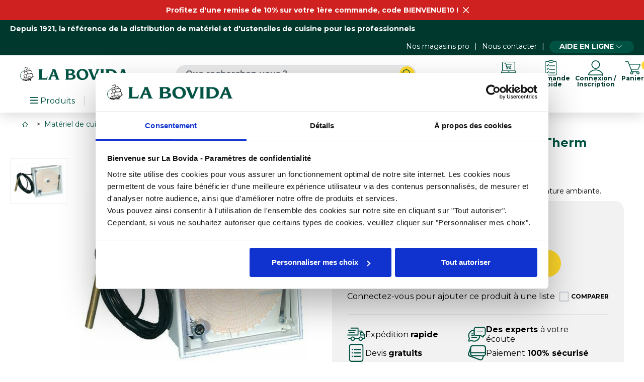

--- FILE ---
content_type: text/html; charset=utf-8
request_url: https://www.labovida.com/p/40533
body_size: 45204
content:
<!doctype html>
<html lang="fr-FR">

<head>
		
		

  


  <meta charset="utf-8">



  <meta http-equiv="x-ua-compatible" content="ie=edge">



            <link rel="canonical" href="https://www.labovida.com/p/40533">
    
  <title>Enregistreur de température à disque MiniTherm - La Bovida</title>
  
  <meta name="description" content="Achat enregistreur de température à disque réfrigérateur MiniTherm en stock sur La Bovida, spécialiste du matériel pour professionnels !">
  <meta name="keywords" content="">
        <link rel="canonical" href="https://www.labovida.com/p/40533">
  


    


  <meta name="viewport" content="width=device-width, initial-scale=1">



  <link rel="icon" type="image/vnd.microsoft.icon" href="https://www.labovida.com/img/favicon.ico?1737975829">
  <link rel="shortcut icon" type="image/x-icon" href="https://www.labovida.com/img/favicon.ico?1737975829">



  





  	

  <script type="text/javascript">
        var IdxrquickorderWishlistConfig = {"urlAjax":"https:\/\/www.labovida.com\/module\/idxrquickorder\/ajax?ajax=1"};
        var LS_Meta = {"v":"6.6.12"};
        var adtm_activeLink = {"id":14253,"type":"category"};
        var adtm_isToggleMode = false;
        var adtm_menuHamburgerSelector = "#menu-icon, .menu-icon";
        var adtm_stickyOnMobile = false;
        var assetsPath = "\/modules\/hd_docapost\/assets\/front\/";
        var cdpcpAjaxErrorMsg = "Il y avait un probl\u00e8me lors de la mise \u00e0 jour de votre produit la liste de comparaison. S'il vous pla\u00eet essayer de nouveau dans un moment ou essayez de rafra\u00eechir la page.";
        var cdpcpBlacklistProductIds = [];
        var cdpcpButton = "    <button\n            type=\"button\"\n            class=\" cdpcp-compare-btn cdpcp-compare-btn--no-js\"\n    >\n        <svg class=\"cdpcp-icon-add cdpcp-compare-btn__icon cdpcp-compare-btn__icon--add\">\n            <use xlink:href=\"#cdpcp-icon-checkbox-unchecked\"><\/use>\n        <\/svg>\n\n        <svg class=\"cdpcp-icon-remove cdpcp-compare-btn__icon cdpcp-compare-btn__icon--remove\">\n            <use xlink:href=\"#cdpcp-icon-checkbox-checked\"><\/use>\n        <\/svg>\n\n        <svg class=\"cdpcp-icon-loading cdpcp-compare-btn__icon cdpcp-compare-btn__icon--loading\">\n            <use xlink:href=\"#cdpcp-icon-loading\"><\/use>\n        <\/svg>\n\n        <span class=\"cdpcp-compare-btn__text cdpcp-compare-btn__text--add\">\n            Comparer\n        <\/span>\n\n        <span class=\"cdpcp-compare-btn__text cdpcp-compare-btn__text--remove\">\n            Comparer\n        <\/span>\n    <\/button>\n";
        var cdpcpConfig = {"highlightBkg":"rgb(252, 165, 156)","highlightText":"rgb(33, 33, 33)","highlightType":"2","hoverOutlineColor":"rgb(33, 33, 33)","hoverOutlineEnabled":true,"listsButtonPosition":"above","listsButtonSelector":".js-product","popupCompareEnabled":false,"preDefinedStyle":"custom","sharingOptions":["email"],"showAddToCartButton":"0","showAvailability":true,"showColorSwatches":true,"showReference":false,"showCondition":true,"showIsbn":false,"showEan":false,"showUpc":false,"showDescription":false,"showManufacturer":false,"showPrice":false,"showProductPageButton":true,"showQuickView":true,"showStickyFooterQuickView":true,"showReviews":true,"showSupplier":false,"slideOutBkgColor":"rgb(255, 255, 255)","slideOutButtonBkgColor":"rgb(255, 255, 255)","slideOutButtonBorderColor":"rgb(221, 221, 221)","slideOutButtonTextColor":"rgb(33, 33, 33)","slideOutTextColor":"rgb(33, 33, 33)","stickyBkgColor":"rgb(255, 255, 255)","stickyBorderColor":"rgb(221, 221, 221)","stickyDotColor":"rgb(33, 33, 33)","stickyFooterEnabled":true};
        var cdpcpErrorTitle = "Erreur";
        var cdpcpNumCompareProducts = 0;
        var cdpcpProductIds = [];
        var cdpcpToken = "bea3d42187ee6d10d3e230fcb0125e49";
        var display_activation_form = true;
        var prestashop = {"cart":{"products":[],"totals":{"total":{"type":"total","label":"Total","amount":0,"value":"0,00\u00a0\u20ac"},"total_including_tax":{"type":"total","label":"Total TTC","amount":0,"value":"0,00\u00a0\u20ac"},"total_excluding_tax":{"type":"total","label":"Total HT :","amount":0,"value":"0,00\u00a0\u20ac"}},"subtotals":{"products":{"type":"products","label":"Total produits HT","amount":0,"value":"0,00\u00a0\u20ac"},"discounts":null,"shipping":{"type":"shipping","label":"Total livraison HT","amount":0,"value":""},"tax":{"type":"tax","label":"Taxes","amount":0,"value":"0,00\u00a0\u20ac"}},"products_count":0,"summary_string":"0 articles","vouchers":{"allowed":1,"added":[]},"discounts":[],"minimalPurchase":0,"minimalPurchaseRequired":""},"currency":{"id":1,"name":"Euro","iso_code":"EUR","iso_code_num":"978","sign":"\u20ac"},"customer":{"lastname":null,"firstname":null,"email":null,"birthday":null,"newsletter":null,"newsletter_date_add":null,"optin":null,"website":null,"company":null,"siret":null,"ape":null,"is_logged":false,"gender":{"type":null,"name":null},"addresses":[]},"language":{"name":"Fran\u00e7ais (French)","iso_code":"fr","locale":"fr-FR","language_code":"fr","is_rtl":"0","date_format_lite":"d\/m\/Y","date_format_full":"d\/m\/Y H:i:s","id":1},"page":{"title":"","canonical":"https:\/\/www.labovida.com\/p\/40533","meta":{"title":"Enregistreur de temp\u00e9rature \u00e0 disque MiniTherm - La Bovida","description":"Achat enregistreur de temp\u00e9rature \u00e0 disque r\u00e9frig\u00e9rateur MiniTherm en stock sur La Bovida, sp\u00e9cialiste du mat\u00e9riel pour professionnels !","keywords":"","robots":"index"},"page_name":"product","body_classes":{"lang-fr":true,"lang-rtl":false,"country-FR":true,"currency-EUR":true,"layout-full-width":true,"page-product":true,"tax-display-enabled":true,"product-id-40533":true,"product-Kit thermom\u00e8tre \u00e0 disque R MiniTherm":true,"product-id-category-14253":true,"product-id-manufacturer-0":true,"product-id-supplier-3260":true,"product-available-for-order":true},"admin_notifications":[]},"shop":{"name":"La Bovida","logo":"https:\/\/www.labovida.com\/img\/logo.png","stores_icon":"https:\/\/www.labovida.com\/img\/logo_stores.png","favicon":"https:\/\/www.labovida.com\/img\/favicon.ico"},"urls":{"base_url":"https:\/\/www.labovida.com\/","current_url":"https:\/\/www.labovida.com\/p\/40533","shop_domain_url":"https:\/\/www.labovida.com","img_ps_url":"https:\/\/www.labovida.com\/img\/","img_cat_url":"https:\/\/www.labovida.com\/img\/c\/","img_lang_url":"https:\/\/www.labovida.com\/img\/l\/","img_prod_url":"https:\/\/www.labovida.com\/img\/p\/","img_manu_url":"https:\/\/www.labovida.com\/img\/m\/","img_sup_url":"https:\/\/www.labovida.com\/img\/su\/","img_ship_url":"https:\/\/www.labovida.com\/img\/s\/","img_store_url":"https:\/\/www.labovida.com\/img\/st\/","img_col_url":"https:\/\/www.labovida.com\/img\/co\/","img_url":"https:\/\/www.labovida.com\/themes\/axome\/assets\/img\/","css_url":"https:\/\/www.labovida.com\/themes\/axome\/assets\/css\/","js_url":"https:\/\/www.labovida.com\/themes\/axome\/assets\/js\/","pic_url":"https:\/\/www.labovida.com\/upload\/","pages":{"address":"https:\/\/www.labovida.com\/adresse","addresses":"https:\/\/www.labovida.com\/adresses","authentication":"https:\/\/www.labovida.com\/connexion","cart":"https:\/\/www.labovida.com\/panier","category":"https:\/\/www.labovida.com\/index.php?controller=category","cms":"https:\/\/www.labovida.com\/index.php?controller=cms","contact":"https:\/\/www.labovida.com\/nous-contacter","discount":"https:\/\/www.labovida.com\/reduction","guest_tracking":"https:\/\/www.labovida.com\/suivi-commande-invite","history":"https:\/\/www.labovida.com\/historique-commandes","identity":"https:\/\/www.labovida.com\/identite","index":"https:\/\/www.labovida.com\/","my_account":"https:\/\/www.labovida.com\/mon-compte","order_confirmation":"https:\/\/www.labovida.com\/confirmation-commande","order_detail":"https:\/\/www.labovida.com\/index.php?controller=order-detail","order_follow":"https:\/\/www.labovida.com\/suivi-commande","order":"https:\/\/www.labovida.com\/commande","order_return":"https:\/\/www.labovida.com\/index.php?controller=order-return","order_slip":"https:\/\/www.labovida.com\/avoirs","pagenotfound":"https:\/\/www.labovida.com\/page-introuvable","password":"https:\/\/www.labovida.com\/recuperation-mot-de-passe","pdf_invoice":"https:\/\/www.labovida.com\/index.php?controller=pdf-invoice","pdf_order_return":"https:\/\/www.labovida.com\/index.php?controller=pdf-order-return","pdf_order_slip":"https:\/\/www.labovida.com\/index.php?controller=pdf-order-slip","prices_drop":"https:\/\/www.labovida.com\/promotions","product":"https:\/\/www.labovida.com\/index.php?controller=product","search":"https:\/\/www.labovida.com\/recherche","sitemap":"https:\/\/www.labovida.com\/plan-site","stores":"https:\/\/www.labovida.com\/index.php?controller=stores","supplier":"https:\/\/www.labovida.com\/fournisseur","register":"https:\/\/www.labovida.com\/connexion?create_account=1","order_login":"https:\/\/www.labovida.com\/commande?login=1","cadencier":"https:\/\/www.labovida.com\/cadencier"},"alternative_langs":[],"theme_assets":"\/themes\/axome\/assets\/","actions":{"logout":"https:\/\/www.labovida.com\/?mylogout="},"no_picture_image":{"bySize":{"cart_default":{"url":"https:\/\/www.labovida.com\/img\/p\/fr-default-cart_default.jpg","width":88,"height":88},"small_default":{"url":"https:\/\/www.labovida.com\/img\/p\/fr-default-small_default.jpg","width":125,"height":125},"home_default":{"url":"https:\/\/www.labovida.com\/img\/p\/fr-default-home_default.jpg","width":260,"height":260},"medium_default":{"url":"https:\/\/www.labovida.com\/img\/p\/fr-default-medium_default.jpg","width":300,"height":300},"large_default":{"url":"https:\/\/www.labovida.com\/img\/p\/fr-default-large_default.jpg","width":560,"height":560},"thickbox_default":{"url":"https:\/\/www.labovida.com\/img\/p\/fr-default-thickbox_default.jpg","width":1200,"height":1200}},"small":{"url":"https:\/\/www.labovida.com\/img\/p\/fr-default-cart_default.jpg","width":88,"height":88},"medium":{"url":"https:\/\/www.labovida.com\/img\/p\/fr-default-medium_default.jpg","width":300,"height":300},"large":{"url":"https:\/\/www.labovida.com\/img\/p\/fr-default-thickbox_default.jpg","width":1200,"height":1200},"legend":""}},"configuration":{"display_taxes_label":true,"display_prices_tax_incl":false,"is_catalog":false,"show_prices":true,"opt_in":{"partner":true},"quantity_discount":{"type":"discount","label":"Remise sur prix unitaire"},"voucher_enabled":1,"return_enabled":0},"field_required":[],"breadcrumb":{"links":[{"title":"Accueil","url":"https:\/\/www.labovida.com\/"},{"title":"Mat\u00e9riel de cuisine","url":"https:\/\/www.labovida.com\/c\/1633-materiel-de-cuisine"},{"title":"Mat\u00e9riel de pr\u00e9paration","url":"https:\/\/www.labovida.com\/c\/1632-materiel-de-preparation"},{"title":"Balances et mesure","url":"https:\/\/www.labovida.com\/c\/1856-balances-et-mesure"},{"title":"Thermom\u00e8tres","url":"https:\/\/www.labovida.com\/c\/14253-thermometres"},{"title":"Kit thermom\u00e8tre \u00e0 disque R MiniTherm","url":"https:\/\/www.labovida.com\/p\/40533"}],"count":6},"link":{"protocol_link":"https:\/\/","protocol_content":"https:\/\/"},"time":1768905904,"static_token":"33a127cd02b5bced8367ff5b1ea24eda","token":"ef31ec1bb7ea99fc2e202ab20e25b595","debug":false,"device":{"is_mobile":false,"is_tablet":false,"type":1},"modules":{"axacf":{"context":[],"global":{"summary_categories_ids":"","id_category_no_sub":"744823,744829,744817,744812,13281,32337,200129,744775,744784,744801,744808,744809,744813,744831,744880,744881,744883,744887,744886"}},"axadtopbar":{"ax_topbar_content":"<p><a href=\"https:\/\/www.labovida.com\/info\/151-offre-promotionnelle-de-10-sur-votre-premiere-commande\">Profitez d'une remise de 10% sur votre 1\u00e8re commande, code BIENVENUE10 !<\/a><\/p>","ax_topbar_cookie_duration":"30","ax_topbar_date_start":"2025-10-09 00:00:00","ax_topbar_date_end":"2026-07-31 23:59:00","ax_topbar_background_color":"#cf2220","ax_topbar_text_color":"#ffffff"},"axproductsgroups":[],"hd_docapost":[],"hd_cadenciers":null,"axmobileui":{"url":{"constroller":"https:\/\/www.labovida.com\/module\/axmobileui\/default?token=a633749add2179c436c6b55f7b003034f246e844a11a0eb5"},"always_search":true,"position":"left","navigation_type":"accordeon"},"hd_x3":{"is_enable":true,"form_validation_regex":{"isAddress":"\/^[A-Za-z\\d\\-'\u00c0-\u00d6\u00d9-\u00f6\u00f9-\u00ff ]+$\/","isAlphanumeric":"\/^[a-zA-Z0-9]*$\/","isCodeCustomer":"\/^01\\d{8}$\/","isCityName":"\/^[A-Za-z\u00c0-\u00d6\u00d9-\u00f6\u00f9-\u00ff' -]+$\/u","isCodeEnseigne":"\/^01\\d{8}$\/","isCodeNaf":"\/^\\d{4}[A-Z]$\/","isCompanyName":"\/^[\\w&'()\\-.\\\/:@\u00c0-\u00d6\u00d9-\u00f6\u00f9-\u00ff ]+$\/","isEmail":"\/^[a-z\\d]+(?:[._+-][a-z\\d]+)*@(?:[a-z\\d]+(?:[._-])?){2,}[a-z\\d]+\\.[a-z]{2,}$\/","isGenericName":"\/^[a-zA-Z\u00c0-\u00d6\u00d9-\u00f6\u00f9-\u00ff ]+$\/u","isInvoiceNumber":"\/^[A-Z]{3}\\d{2}-\\d{6}-\\d{5}$\/","isMobile":"\/^0[6-7]\\d{8}$\/","isPhone":"\/^0([1-5]|[8-9])\\d{8}$\/","isPhoneNumber":"\/^0[1-9]\\d{8}$\/","isPostCode":"\/^\\d{4,5}$\/","isSiret":"\/(^\\d{14}$)|(^BE\\d{10}$)|(^[A-Z]{2,}\\d{4,}$)|(^\\d{3}[A-Z]?\\d{4}[A-Z]?\\d{4}$)|(^\\d{8}$)\/","isTime":"\/^([0-1]?[\\d]|2[0-3]){2}:[0-5][\\d]$\/","isTvaIntracom":"\/(^FR\\d{11}$)|(^BE0\\d{9}$)|(^DE\\d{9}$)|(^LU\\d{8}$)|(^NL\\d{9}B\\d{2}$)\/","isValidPassword":"\/^(?=.*[A-Z\u00c0-\u00d6\u00d9-\u00dd])(?=.*[a-z\u00e0-\u00f6\u00f9-\u00ff])(?=.*\\d)(?=.*[:!=%$@^*~`#&()_\\-+{}[\\]\\|;,<>\\.?])[A-Z\u00c0-\u00d6\u00d9-\u00dda-z\u00e0-\u00f6\u00f9-\u00ff\\d:!=%$@^*~`#&()_\\-+{}[\\]\\|;,<>\\.?]{8,}$\/"},"product_price_url":"https:\/\/www.labovida.com\/module\/hd_x3\/product","relatedProducts":[{"add_to_cart_url":null,"id":"40539","attributes":[],"show_price":true,"weight_unit":"kg","url":"https:\/\/www.labovida.com\/p\/40539","canonical_url":"https:\/\/www.labovida.com\/p\/40539","condition":false,"delivery_information":null,"embedded_attributes":{"id_product":"40539","id_supplier":"3099","id_manufacturer":"0","id_category_default":"14253","id_shop_default":"1","on_sale":"0","online_only":"0","ecotax":"0.000000","quantity":0,"minimal_quantity":"1","low_stock_threshold":null,"low_stock_alert":"0","price":"53,55\u00a0\u20ac","unity":"SCT","unit_price_ratio":"0.000000","additional_shipping_cost":"0.000000","reference":"ART00108258","out_of_stock":"0","customizable":"0","uploadable_files":"0","text_fields":"0","redirect_type":"404","id_type_redirected":"0","available_for_order":"1","available_date":"0000-00-00","show_condition":"0","condition":"new","show_price":"1","indexed":"1","visibility":"both","is_virtual":"0","cache_default_attribute":"0","date_add":"2025-09-18 09:40:45","date_upd":"2026-01-08 09:30:41","advanced_stock_management":"0","pack_stock_type":"3","link_rewrite":"stylo-fibre-pour-thermometre-mini-therm-par-5","available_now":"","name":"Stylo fibre pour thermom\u00e8tre Mini Therm - par 5","new":"0","id_product_attribute":"0","allow_oosp":0,"category":"thermometres","category_name":"Thermom\u00e8tres","link":"https:\/\/www.labovida.com\/p\/40539","attribute_price":0,"price_tax_exc":53.55,"price_without_reduction":53.55,"reduction":0,"specific_prices":false,"quantity_all_versions":0,"id_image":"fr-default","features":[{"name":"Groupe Produit","value":"THERMOMETRE ENREGISTREUR MINITHERM","id_feature":"9996","position":"9996"},{"name":"Code Groupe Produit","value":"2577","id_feature":"9997","position":"9997"},{"name":"Code Enseigne","value":"0109468778","id_feature":"9998","position":"9998"},{"name":"Univers produits","value":"Les ustensiles","id_feature":"11175","position":"10009"},{"name":"Cat\u00e9gorie produits","value":"Thermom\u00e8tre","id_feature":"11176","position":"10010"},{"name":"Types de produits","value":"Thermom\u00e8tres","id_feature":"11177","position":"10011"}],"attachments":[{"id_product":"40539","id_attachment":"12376","file":"FPP_0109468778.pdf","file_name":"FPP_0109468778.pdf","file_size":"505731","mime":"application\/pdf; charset=binary","id_lang":"1","name":"FPP_0109468778.pdf","description":""}],"virtual":0,"pack":0,"packItems":[],"nopackprice":0,"customization_required":false,"rate":0,"tax_name":"","ecotax_rate":0,"available_later":"","unit_price":"","images":[{"bySize":{"cart_default":{"url":"https:\/\/www.labovida.com\/41848-cart_default\/stylo-fibre-pour-thermometre-mini-therm-par-5.jpg","width":88,"height":88},"small_default":{"url":"https:\/\/www.labovida.com\/41848-small_default\/stylo-fibre-pour-thermometre-mini-therm-par-5.jpg","width":125,"height":125},"home_default":{"url":"https:\/\/www.labovida.com\/41848-home_default\/stylo-fibre-pour-thermometre-mini-therm-par-5.jpg","width":260,"height":260},"medium_default":{"url":"https:\/\/www.labovida.com\/41848-medium_default\/stylo-fibre-pour-thermometre-mini-therm-par-5.jpg","width":300,"height":300},"large_default":{"url":"https:\/\/www.labovida.com\/41848-large_default\/stylo-fibre-pour-thermometre-mini-therm-par-5.jpg","width":560,"height":560},"thickbox_default":{"url":"https:\/\/www.labovida.com\/41848-thickbox_default\/stylo-fibre-pour-thermometre-mini-therm-par-5.jpg","width":1200,"height":1200}},"small":{"url":"https:\/\/www.labovida.com\/41848-cart_default\/stylo-fibre-pour-thermometre-mini-therm-par-5.jpg","width":88,"height":88},"medium":{"url":"https:\/\/www.labovida.com\/41848-medium_default\/stylo-fibre-pour-thermometre-mini-therm-par-5.jpg","width":300,"height":300},"large":{"url":"https:\/\/www.labovida.com\/41848-thickbox_default\/stylo-fibre-pour-thermometre-mini-therm-par-5.jpg","width":1200,"height":1200},"legend":"","id_image":"41848","cover":"1","position":"1","associatedVariants":[]}],"cover":{"bySize":{"cart_default":{"url":"https:\/\/www.labovida.com\/41848-cart_default\/stylo-fibre-pour-thermometre-mini-therm-par-5.jpg","width":88,"height":88},"small_default":{"url":"https:\/\/www.labovida.com\/41848-small_default\/stylo-fibre-pour-thermometre-mini-therm-par-5.jpg","width":125,"height":125},"home_default":{"url":"https:\/\/www.labovida.com\/41848-home_default\/stylo-fibre-pour-thermometre-mini-therm-par-5.jpg","width":260,"height":260},"medium_default":{"url":"https:\/\/www.labovida.com\/41848-medium_default\/stylo-fibre-pour-thermometre-mini-therm-par-5.jpg","width":300,"height":300},"large_default":{"url":"https:\/\/www.labovida.com\/41848-large_default\/stylo-fibre-pour-thermometre-mini-therm-par-5.jpg","width":560,"height":560},"thickbox_default":{"url":"https:\/\/www.labovida.com\/41848-thickbox_default\/stylo-fibre-pour-thermometre-mini-therm-par-5.jpg","width":1200,"height":1200}},"small":{"url":"https:\/\/www.labovida.com\/41848-cart_default\/stylo-fibre-pour-thermometre-mini-therm-par-5.jpg","width":88,"height":88},"medium":{"url":"https:\/\/www.labovida.com\/41848-medium_default\/stylo-fibre-pour-thermometre-mini-therm-par-5.jpg","width":300,"height":300},"large":{"url":"https:\/\/www.labovida.com\/41848-thickbox_default\/stylo-fibre-pour-thermometre-mini-therm-par-5.jpg","width":1200,"height":1200},"legend":"","id_image":"41848","cover":"1","position":"1","associatedVariants":[]},"has_discount":false,"discount_type":null,"discount_percentage":null,"discount_percentage_absolute":null,"discount_amount":null,"discount_amount_to_display":null,"price_amount":53.55,"unit_price_full":"","show_availability":true,"availability_message":"Rupture de stock","availability_date":null,"availability":"unavailable"},"file_size_formatted":"493.88KB","attachments":[{"id_product":"40539","id_attachment":"12376","file":"FPP_0109468778.pdf","file_name":"FPP_0109468778.pdf","file_size":"505731","mime":"application\/pdf; charset=binary","id_lang":"1","name":"FPP_0109468778.pdf","description":"","file_size_formatted":"493.88KB"}],"quantity_discounts":[],"reference_to_display":"ART00108258","grouped_features":{"Groupe Produit":{"name":"Groupe Produit","value":"THERMOMETRE ENREGISTREUR MINITHERM","id_feature":"9996","position":"9996"},"Code Groupe Produit":{"name":"Code Groupe Produit","value":"2577","id_feature":"9997","position":"9997"},"Code Enseigne":{"name":"Code Enseigne","value":"0109468778","id_feature":"9998","position":"9998"},"Univers produits":{"name":"Univers produits","value":"Les ustensiles","id_feature":"11175","position":"10009"},"Cat\u00e9gorie produits":{"name":"Cat\u00e9gorie produits","value":"Thermom\u00e8tre","id_feature":"11176","position":"10010"},"Types de produits":{"name":"Types de produits","value":"Thermom\u00e8tres","id_feature":"11177","position":"10011"}},"seo_availability":"https:\/\/schema.org\/OutOfStock","labels":{"tax_short":"(HT)","tax_long":"HT"},"ecotax":{"value":"0,00\u00a0\u20ac","amount":"0.000000","rate":0},"flags":{"out_of_stock":{"type":"out_of_stock","label":"Rupture de stock"}},"main_variants":[],"specific_references":null,"id_product":"40539","id_supplier":"3099","id_manufacturer":"0","id_category_default":"14253","id_shop_default":"1","id_tax_rules_group":"0","on_sale":"0","online_only":"0","ean13":"","isbn":"","upc":"","mpn":"","quantity":0,"minimal_quantity":"1","low_stock_threshold":null,"low_stock_alert":"0","price":"53,55\u00a0\u20ac","wholesale_price":"0.000000","unity":"SCT","unit_price_ratio":"0.000000","additional_shipping_cost":"0.000000","reference":"ART00108258","supplier_reference":"","location":"","width":"0.000000","height":"0.000000","depth":"0.000000","weight":"0.010000","out_of_stock":"0","additional_delivery_times":"1","quantity_discount":"0","customizable":"0","uploadable_files":"0","text_fields":"0","active":"1","redirect_type":"404","id_type_redirected":"0","available_for_order":"1","available_date":"0000-00-00","show_condition":"0","indexed":"1","visibility":"both","cache_is_pack":"0","cache_has_attachments":"1","is_virtual":"0","cache_default_attribute":"0","date_add":"2025-09-18 09:40:45","date_upd":"2026-01-08 09:30:41","advanced_stock_management":"0","pack_stock_type":"3","state":"1","product_type":"","nomenclature_code":"20","link_rewrite":"stylo-fibre-pour-thermometre-mini-therm-par-5","available_now":"","name":"Stylo fibre pour thermom\u00e8tre Mini Therm - par 5","new":"0","contremarque":false,"coef_conditioned":"","code_enseigne":"0109468778","status_x3":"Actif","forbidden_x3":false,"id_product_attribute":"0","allow_oosp":0,"cover_image_id":"41848","category":"thermometres","category_name":"Thermom\u00e8tres","link":"https:\/\/www.labovida.com\/p\/40539","attribute_price":0,"price_tax_exc":53.55,"price_without_reduction_without_tax":53.55,"price_without_reduction":53.55,"reduction":0,"reduction_without_tax":0,"specific_prices":false,"quantity_all_versions":0,"id_image":"fr-default","features":[{"name":"Groupe Produit","value":"THERMOMETRE ENREGISTREUR MINITHERM","id_feature":"9996","position":"9996"},{"name":"Code Groupe Produit","value":"2577","id_feature":"9997","position":"9997"},{"name":"Code Enseigne","value":"0109468778","id_feature":"9998","position":"9998"},{"name":"Univers produits","value":"Les ustensiles","id_feature":"11175","position":"10009"},{"name":"Cat\u00e9gorie produits","value":"Thermom\u00e8tre","id_feature":"11176","position":"10010"},{"name":"Types de produits","value":"Thermom\u00e8tres","id_feature":"11177","position":"10011"}],"virtual":0,"pack":0,"packItems":[],"nopackprice":0,"customization_required":false,"rate":0,"tax_name":"","ecotax_rate":0,"axacf":[],"available_later":"","unit_price":"","images":[{"bySize":{"cart_default":{"url":"https:\/\/www.labovida.com\/41848-cart_default\/stylo-fibre-pour-thermometre-mini-therm-par-5.jpg","width":88,"height":88},"small_default":{"url":"https:\/\/www.labovida.com\/41848-small_default\/stylo-fibre-pour-thermometre-mini-therm-par-5.jpg","width":125,"height":125},"home_default":{"url":"https:\/\/www.labovida.com\/41848-home_default\/stylo-fibre-pour-thermometre-mini-therm-par-5.jpg","width":260,"height":260},"medium_default":{"url":"https:\/\/www.labovida.com\/41848-medium_default\/stylo-fibre-pour-thermometre-mini-therm-par-5.jpg","width":300,"height":300},"large_default":{"url":"https:\/\/www.labovida.com\/41848-large_default\/stylo-fibre-pour-thermometre-mini-therm-par-5.jpg","width":560,"height":560},"thickbox_default":{"url":"https:\/\/www.labovida.com\/41848-thickbox_default\/stylo-fibre-pour-thermometre-mini-therm-par-5.jpg","width":1200,"height":1200}},"small":{"url":"https:\/\/www.labovida.com\/41848-cart_default\/stylo-fibre-pour-thermometre-mini-therm-par-5.jpg","width":88,"height":88},"medium":{"url":"https:\/\/www.labovida.com\/41848-medium_default\/stylo-fibre-pour-thermometre-mini-therm-par-5.jpg","width":300,"height":300},"large":{"url":"https:\/\/www.labovida.com\/41848-thickbox_default\/stylo-fibre-pour-thermometre-mini-therm-par-5.jpg","width":1200,"height":1200},"legend":"","id_image":"41848","cover":"1","position":"1","associatedVariants":[]}],"default_image":{"bySize":{"cart_default":{"url":"https:\/\/www.labovida.com\/41848-cart_default\/stylo-fibre-pour-thermometre-mini-therm-par-5.jpg","width":88,"height":88},"small_default":{"url":"https:\/\/www.labovida.com\/41848-small_default\/stylo-fibre-pour-thermometre-mini-therm-par-5.jpg","width":125,"height":125},"home_default":{"url":"https:\/\/www.labovida.com\/41848-home_default\/stylo-fibre-pour-thermometre-mini-therm-par-5.jpg","width":260,"height":260},"medium_default":{"url":"https:\/\/www.labovida.com\/41848-medium_default\/stylo-fibre-pour-thermometre-mini-therm-par-5.jpg","width":300,"height":300},"large_default":{"url":"https:\/\/www.labovida.com\/41848-large_default\/stylo-fibre-pour-thermometre-mini-therm-par-5.jpg","width":560,"height":560},"thickbox_default":{"url":"https:\/\/www.labovida.com\/41848-thickbox_default\/stylo-fibre-pour-thermometre-mini-therm-par-5.jpg","width":1200,"height":1200}},"small":{"url":"https:\/\/www.labovida.com\/41848-cart_default\/stylo-fibre-pour-thermometre-mini-therm-par-5.jpg","width":88,"height":88},"medium":{"url":"https:\/\/www.labovida.com\/41848-medium_default\/stylo-fibre-pour-thermometre-mini-therm-par-5.jpg","width":300,"height":300},"large":{"url":"https:\/\/www.labovida.com\/41848-thickbox_default\/stylo-fibre-pour-thermometre-mini-therm-par-5.jpg","width":1200,"height":1200},"legend":"","id_image":"41848","cover":"1","position":"1","associatedVariants":[]},"cover":{"bySize":{"cart_default":{"url":"https:\/\/www.labovida.com\/41848-cart_default\/stylo-fibre-pour-thermometre-mini-therm-par-5.jpg","width":88,"height":88},"small_default":{"url":"https:\/\/www.labovida.com\/41848-small_default\/stylo-fibre-pour-thermometre-mini-therm-par-5.jpg","width":125,"height":125},"home_default":{"url":"https:\/\/www.labovida.com\/41848-home_default\/stylo-fibre-pour-thermometre-mini-therm-par-5.jpg","width":260,"height":260},"medium_default":{"url":"https:\/\/www.labovida.com\/41848-medium_default\/stylo-fibre-pour-thermometre-mini-therm-par-5.jpg","width":300,"height":300},"large_default":{"url":"https:\/\/www.labovida.com\/41848-large_default\/stylo-fibre-pour-thermometre-mini-therm-par-5.jpg","width":560,"height":560},"thickbox_default":{"url":"https:\/\/www.labovida.com\/41848-thickbox_default\/stylo-fibre-pour-thermometre-mini-therm-par-5.jpg","width":1200,"height":1200}},"small":{"url":"https:\/\/www.labovida.com\/41848-cart_default\/stylo-fibre-pour-thermometre-mini-therm-par-5.jpg","width":88,"height":88},"medium":{"url":"https:\/\/www.labovida.com\/41848-medium_default\/stylo-fibre-pour-thermometre-mini-therm-par-5.jpg","width":300,"height":300},"large":{"url":"https:\/\/www.labovida.com\/41848-thickbox_default\/stylo-fibre-pour-thermometre-mini-therm-par-5.jpg","width":1200,"height":1200},"legend":"","id_image":"41848","cover":"1","position":"1","associatedVariants":[]},"has_discount":false,"discount_type":null,"discount_percentage":null,"discount_percentage_absolute":null,"discount_amount":null,"discount_amount_to_display":null,"price_amount":53.55,"regular_price_amount":53.55,"regular_price":"53,55\u00a0\u20ac","discount_to_display":null,"unit_price_full":"","show_availability":true,"availability_message":"Rupture de stock","availability_date":null,"availability":"unavailable"},{"add_to_cart_url":"https:\/\/www.labovida.com\/panier?add=1&id_product=40541&id_product_attribute=0&token=33a127cd02b5bced8367ff5b1ea24eda","id":"40541","attributes":[],"show_price":true,"weight_unit":"kg","url":"https:\/\/www.labovida.com\/p\/40541","canonical_url":"https:\/\/www.labovida.com\/p\/40541","condition":false,"delivery_information":"","embedded_attributes":{"id_product":"40541","id_supplier":"3099","id_manufacturer":"1050","id_category_default":"1856","id_shop_default":"1","on_sale":"0","online_only":"0","ecotax":"0.000000","quantity":5,"minimal_quantity":"1","low_stock_threshold":null,"low_stock_alert":"0","price":"50,40\u00a0\u20ac","unity":"SCT","unit_price_ratio":"0.000000","additional_shipping_cost":"0.000000","reference":"ART00108259","out_of_stock":"0","customizable":"0","uploadable_files":"0","text_fields":"0","redirect_type":"404","id_type_redirected":"0","available_for_order":"1","available_date":"0000-00-00","show_condition":"0","condition":"new","show_price":"1","indexed":"1","visibility":"both","is_virtual":"0","cache_default_attribute":"0","date_add":"2025-09-18 09:40:45","date_upd":"2026-01-08 09:30:41","advanced_stock_management":"0","pack_stock_type":"3","link_rewrite":"disque-enregistrement-r-minitherm-35-c-a-15-c-par-100","available_now":"","name":"Disque enregistrement R MiniTherm - 35 \u00b0C \u00e0 + 15 \u00b0C - par 100","new":"0","id_product_attribute":"0","allow_oosp":0,"category":"balances-et-mesure","category_name":"Balances et mesure","link":"https:\/\/www.labovida.com\/p\/40541","attribute_price":0,"price_tax_exc":50.4,"price_without_reduction":50.4,"reduction":0,"specific_prices":false,"quantity_all_versions":5,"id_image":"fr-default","features":[{"name":"Conditionnement","value":"Sachet de 100","id_feature":"11089","position":"12"},{"name":"Diam\u00e8tre","value":"12.5 cm","id_feature":"11096","position":"19"},{"name":"Groupe Produit","value":"THERMOMETRE ENREGISTREUR MINITHERM","id_feature":"9996","position":"9996"},{"name":"Code Groupe Produit","value":"2577","id_feature":"9997","position":"9997"},{"name":"Code Enseigne","value":"0109468779","id_feature":"9998","position":"9998"},{"name":"Univers produits","value":"Mat\u00e9riel de pr\u00e9paration","id_feature":"11175","position":"10009"},{"name":"Cat\u00e9gorie produits","value":"Balances et mesure","id_feature":"11176","position":"10010"},{"name":"Types de produits","value":"Disque enregistrement","id_feature":"11177","position":"10011"}],"attachments":[{"id_product":"40541","id_attachment":"12382","file":"FPP_0109468779.pdf","file_name":"FPP_0109468779.pdf","file_size":"563670","mime":"application\/pdf; charset=binary","id_lang":"1","name":"FPP_0109468779.pdf","description":""}],"virtual":0,"pack":0,"packItems":[],"nopackprice":0,"customization_required":false,"rate":0,"tax_name":"","ecotax_rate":0,"available_later":"","unit_price":"","images":[{"bySize":{"cart_default":{"url":"https:\/\/www.labovida.com\/41850-cart_default\/disque-enregistrement-r-minitherm-35-c-a-15-c-par-100.jpg","width":88,"height":88},"small_default":{"url":"https:\/\/www.labovida.com\/41850-small_default\/disque-enregistrement-r-minitherm-35-c-a-15-c-par-100.jpg","width":125,"height":125},"home_default":{"url":"https:\/\/www.labovida.com\/41850-home_default\/disque-enregistrement-r-minitherm-35-c-a-15-c-par-100.jpg","width":260,"height":260},"medium_default":{"url":"https:\/\/www.labovida.com\/41850-medium_default\/disque-enregistrement-r-minitherm-35-c-a-15-c-par-100.jpg","width":300,"height":300},"large_default":{"url":"https:\/\/www.labovida.com\/41850-large_default\/disque-enregistrement-r-minitherm-35-c-a-15-c-par-100.jpg","width":560,"height":560},"thickbox_default":{"url":"https:\/\/www.labovida.com\/41850-thickbox_default\/disque-enregistrement-r-minitherm-35-c-a-15-c-par-100.jpg","width":1200,"height":1200}},"small":{"url":"https:\/\/www.labovida.com\/41850-cart_default\/disque-enregistrement-r-minitherm-35-c-a-15-c-par-100.jpg","width":88,"height":88},"medium":{"url":"https:\/\/www.labovida.com\/41850-medium_default\/disque-enregistrement-r-minitherm-35-c-a-15-c-par-100.jpg","width":300,"height":300},"large":{"url":"https:\/\/www.labovida.com\/41850-thickbox_default\/disque-enregistrement-r-minitherm-35-c-a-15-c-par-100.jpg","width":1200,"height":1200},"legend":"","id_image":"41850","cover":"1","position":"1","associatedVariants":[]}],"cover":{"bySize":{"cart_default":{"url":"https:\/\/www.labovida.com\/41850-cart_default\/disque-enregistrement-r-minitherm-35-c-a-15-c-par-100.jpg","width":88,"height":88},"small_default":{"url":"https:\/\/www.labovida.com\/41850-small_default\/disque-enregistrement-r-minitherm-35-c-a-15-c-par-100.jpg","width":125,"height":125},"home_default":{"url":"https:\/\/www.labovida.com\/41850-home_default\/disque-enregistrement-r-minitherm-35-c-a-15-c-par-100.jpg","width":260,"height":260},"medium_default":{"url":"https:\/\/www.labovida.com\/41850-medium_default\/disque-enregistrement-r-minitherm-35-c-a-15-c-par-100.jpg","width":300,"height":300},"large_default":{"url":"https:\/\/www.labovida.com\/41850-large_default\/disque-enregistrement-r-minitherm-35-c-a-15-c-par-100.jpg","width":560,"height":560},"thickbox_default":{"url":"https:\/\/www.labovida.com\/41850-thickbox_default\/disque-enregistrement-r-minitherm-35-c-a-15-c-par-100.jpg","width":1200,"height":1200}},"small":{"url":"https:\/\/www.labovida.com\/41850-cart_default\/disque-enregistrement-r-minitherm-35-c-a-15-c-par-100.jpg","width":88,"height":88},"medium":{"url":"https:\/\/www.labovida.com\/41850-medium_default\/disque-enregistrement-r-minitherm-35-c-a-15-c-par-100.jpg","width":300,"height":300},"large":{"url":"https:\/\/www.labovida.com\/41850-thickbox_default\/disque-enregistrement-r-minitherm-35-c-a-15-c-par-100.jpg","width":1200,"height":1200},"legend":"","id_image":"41850","cover":"1","position":"1","associatedVariants":[]},"has_discount":false,"discount_type":null,"discount_percentage":null,"discount_percentage_absolute":null,"discount_amount":null,"discount_amount_to_display":null,"price_amount":50.4,"unit_price_full":"","show_availability":true,"availability_date":null,"availability_message":"En stock","availability":"available"},"file_size_formatted":"550.46KB","attachments":[{"id_product":"40541","id_attachment":"12382","file":"FPP_0109468779.pdf","file_name":"FPP_0109468779.pdf","file_size":"563670","mime":"application\/pdf; charset=binary","id_lang":"1","name":"FPP_0109468779.pdf","description":"","file_size_formatted":"550.46KB"}],"quantity_discounts":[],"reference_to_display":"ART00108259","grouped_features":{"Conditionnement":{"name":"Conditionnement","value":"Sachet de 100","id_feature":"11089","position":"12"},"Diam\u00e8tre":{"name":"Diam\u00e8tre","value":"12.5 cm","id_feature":"11096","position":"19"},"Groupe Produit":{"name":"Groupe Produit","value":"THERMOMETRE ENREGISTREUR MINITHERM","id_feature":"9996","position":"9996"},"Code Groupe Produit":{"name":"Code Groupe Produit","value":"2577","id_feature":"9997","position":"9997"},"Code Enseigne":{"name":"Code Enseigne","value":"0109468779","id_feature":"9998","position":"9998"},"Univers produits":{"name":"Univers produits","value":"Mat\u00e9riel de pr\u00e9paration","id_feature":"11175","position":"10009"},"Cat\u00e9gorie produits":{"name":"Cat\u00e9gorie produits","value":"Balances et mesure","id_feature":"11176","position":"10010"},"Types de produits":{"name":"Types de produits","value":"Disque enregistrement","id_feature":"11177","position":"10011"}},"seo_availability":"https:\/\/schema.org\/InStock","labels":{"tax_short":"(HT)","tax_long":"HT"},"ecotax":{"value":"0,00\u00a0\u20ac","amount":"0.000000","rate":0},"flags":[],"main_variants":[],"specific_references":null,"id_product":"40541","id_supplier":"3099","id_manufacturer":"1050","id_category_default":"1856","id_shop_default":"1","id_tax_rules_group":"0","on_sale":"0","online_only":"0","ean13":"","isbn":"","upc":"","mpn":"","quantity":5,"minimal_quantity":"1","low_stock_threshold":null,"low_stock_alert":"0","price":"50,40\u00a0\u20ac","wholesale_price":"0.000000","unity":"SCT","unit_price_ratio":"0.000000","additional_shipping_cost":"0.000000","reference":"ART00108259","supplier_reference":"","location":"","width":"0.000000","height":"0.000000","depth":"0.000000","weight":"0.120000","out_of_stock":"0","additional_delivery_times":"1","quantity_discount":"0","customizable":"0","uploadable_files":"0","text_fields":"0","active":"1","redirect_type":"404","id_type_redirected":"0","available_for_order":"1","available_date":"0000-00-00","show_condition":"0","indexed":"1","visibility":"both","cache_is_pack":"0","cache_has_attachments":"1","is_virtual":"0","cache_default_attribute":"0","date_add":"2025-09-18 09:40:45","date_upd":"2026-01-08 09:30:41","advanced_stock_management":"0","pack_stock_type":"3","state":"1","product_type":"","nomenclature_code":"20","link_rewrite":"disque-enregistrement-r-minitherm-35-c-a-15-c-par-100","available_now":"","name":"Disque enregistrement R MiniTherm - 35 \u00b0C \u00e0 + 15 \u00b0C - par 100","new":"0","contremarque":false,"coef_conditioned":"","code_enseigne":"0109468779","status_x3":"Actif","forbidden_x3":false,"id_product_attribute":"0","allow_oosp":0,"cover_image_id":"41850","category":"balances-et-mesure","category_name":"Balances et mesure","link":"https:\/\/www.labovida.com\/p\/40541","attribute_price":0,"price_tax_exc":50.4,"price_without_reduction_without_tax":50.4,"price_without_reduction":50.4,"reduction":0,"reduction_without_tax":0,"specific_prices":false,"quantity_all_versions":5,"id_image":"fr-default","features":[{"name":"Conditionnement","value":"Sachet de 100","id_feature":"11089","position":"12"},{"name":"Diam\u00e8tre","value":"12.5 cm","id_feature":"11096","position":"19"},{"name":"Groupe Produit","value":"THERMOMETRE ENREGISTREUR MINITHERM","id_feature":"9996","position":"9996"},{"name":"Code Groupe Produit","value":"2577","id_feature":"9997","position":"9997"},{"name":"Code Enseigne","value":"0109468779","id_feature":"9998","position":"9998"},{"name":"Univers produits","value":"Mat\u00e9riel de pr\u00e9paration","id_feature":"11175","position":"10009"},{"name":"Cat\u00e9gorie produits","value":"Balances et mesure","id_feature":"11176","position":"10010"},{"name":"Types de produits","value":"Disque enregistrement","id_feature":"11177","position":"10011"}],"virtual":0,"pack":0,"packItems":[],"nopackprice":0,"customization_required":false,"rate":0,"tax_name":"","ecotax_rate":0,"axacf":[],"available_later":"","unit_price":"","images":[{"bySize":{"cart_default":{"url":"https:\/\/www.labovida.com\/41850-cart_default\/disque-enregistrement-r-minitherm-35-c-a-15-c-par-100.jpg","width":88,"height":88},"small_default":{"url":"https:\/\/www.labovida.com\/41850-small_default\/disque-enregistrement-r-minitherm-35-c-a-15-c-par-100.jpg","width":125,"height":125},"home_default":{"url":"https:\/\/www.labovida.com\/41850-home_default\/disque-enregistrement-r-minitherm-35-c-a-15-c-par-100.jpg","width":260,"height":260},"medium_default":{"url":"https:\/\/www.labovida.com\/41850-medium_default\/disque-enregistrement-r-minitherm-35-c-a-15-c-par-100.jpg","width":300,"height":300},"large_default":{"url":"https:\/\/www.labovida.com\/41850-large_default\/disque-enregistrement-r-minitherm-35-c-a-15-c-par-100.jpg","width":560,"height":560},"thickbox_default":{"url":"https:\/\/www.labovida.com\/41850-thickbox_default\/disque-enregistrement-r-minitherm-35-c-a-15-c-par-100.jpg","width":1200,"height":1200}},"small":{"url":"https:\/\/www.labovida.com\/41850-cart_default\/disque-enregistrement-r-minitherm-35-c-a-15-c-par-100.jpg","width":88,"height":88},"medium":{"url":"https:\/\/www.labovida.com\/41850-medium_default\/disque-enregistrement-r-minitherm-35-c-a-15-c-par-100.jpg","width":300,"height":300},"large":{"url":"https:\/\/www.labovida.com\/41850-thickbox_default\/disque-enregistrement-r-minitherm-35-c-a-15-c-par-100.jpg","width":1200,"height":1200},"legend":"","id_image":"41850","cover":"1","position":"1","associatedVariants":[]}],"default_image":{"bySize":{"cart_default":{"url":"https:\/\/www.labovida.com\/41850-cart_default\/disque-enregistrement-r-minitherm-35-c-a-15-c-par-100.jpg","width":88,"height":88},"small_default":{"url":"https:\/\/www.labovida.com\/41850-small_default\/disque-enregistrement-r-minitherm-35-c-a-15-c-par-100.jpg","width":125,"height":125},"home_default":{"url":"https:\/\/www.labovida.com\/41850-home_default\/disque-enregistrement-r-minitherm-35-c-a-15-c-par-100.jpg","width":260,"height":260},"medium_default":{"url":"https:\/\/www.labovida.com\/41850-medium_default\/disque-enregistrement-r-minitherm-35-c-a-15-c-par-100.jpg","width":300,"height":300},"large_default":{"url":"https:\/\/www.labovida.com\/41850-large_default\/disque-enregistrement-r-minitherm-35-c-a-15-c-par-100.jpg","width":560,"height":560},"thickbox_default":{"url":"https:\/\/www.labovida.com\/41850-thickbox_default\/disque-enregistrement-r-minitherm-35-c-a-15-c-par-100.jpg","width":1200,"height":1200}},"small":{"url":"https:\/\/www.labovida.com\/41850-cart_default\/disque-enregistrement-r-minitherm-35-c-a-15-c-par-100.jpg","width":88,"height":88},"medium":{"url":"https:\/\/www.labovida.com\/41850-medium_default\/disque-enregistrement-r-minitherm-35-c-a-15-c-par-100.jpg","width":300,"height":300},"large":{"url":"https:\/\/www.labovida.com\/41850-thickbox_default\/disque-enregistrement-r-minitherm-35-c-a-15-c-par-100.jpg","width":1200,"height":1200},"legend":"","id_image":"41850","cover":"1","position":"1","associatedVariants":[]},"cover":{"bySize":{"cart_default":{"url":"https:\/\/www.labovida.com\/41850-cart_default\/disque-enregistrement-r-minitherm-35-c-a-15-c-par-100.jpg","width":88,"height":88},"small_default":{"url":"https:\/\/www.labovida.com\/41850-small_default\/disque-enregistrement-r-minitherm-35-c-a-15-c-par-100.jpg","width":125,"height":125},"home_default":{"url":"https:\/\/www.labovida.com\/41850-home_default\/disque-enregistrement-r-minitherm-35-c-a-15-c-par-100.jpg","width":260,"height":260},"medium_default":{"url":"https:\/\/www.labovida.com\/41850-medium_default\/disque-enregistrement-r-minitherm-35-c-a-15-c-par-100.jpg","width":300,"height":300},"large_default":{"url":"https:\/\/www.labovida.com\/41850-large_default\/disque-enregistrement-r-minitherm-35-c-a-15-c-par-100.jpg","width":560,"height":560},"thickbox_default":{"url":"https:\/\/www.labovida.com\/41850-thickbox_default\/disque-enregistrement-r-minitherm-35-c-a-15-c-par-100.jpg","width":1200,"height":1200}},"small":{"url":"https:\/\/www.labovida.com\/41850-cart_default\/disque-enregistrement-r-minitherm-35-c-a-15-c-par-100.jpg","width":88,"height":88},"medium":{"url":"https:\/\/www.labovida.com\/41850-medium_default\/disque-enregistrement-r-minitherm-35-c-a-15-c-par-100.jpg","width":300,"height":300},"large":{"url":"https:\/\/www.labovida.com\/41850-thickbox_default\/disque-enregistrement-r-minitherm-35-c-a-15-c-par-100.jpg","width":1200,"height":1200},"legend":"","id_image":"41850","cover":"1","position":"1","associatedVariants":[]},"has_discount":false,"discount_type":null,"discount_percentage":null,"discount_percentage_absolute":null,"discount_amount":null,"discount_amount_to_display":null,"price_amount":50.4,"regular_price_amount":50.4,"regular_price":"50,40\u00a0\u20ac","discount_to_display":null,"unit_price_full":"","show_availability":true,"availability_date":null,"availability_message":"En stock","availability":"available"}],"spareParts":[]}}};
        var psemailsubscription_subscription = "https:\/\/www.labovida.com\/module\/ps_emailsubscription\/subscription";
        var url_invoices = "https:\/\/www.labovida.com\/module\/hd_docapost\/invoices";
      </script>
		<link rel="stylesheet" href="https://www.labovida.com/modules/hd_docapost/assets/front/libraries/dataTables/css/datatables.min.css" media="all">
		<link rel="stylesheet" href="https://www.labovida.com/modules/hd_docapost/assets/front/libraries/dataTables/css/dataTables.custom.min.css" media="all">
		<link rel="stylesheet" href="https://www.labovida.com/themes/axome/assets/css/theme.css" media="all">
		<link rel="stylesheet" href="https://www.labovida.com/themes/axome/modules/axadtopbar/views/css/axadtopbar.css" media="all">
		<link rel="stylesheet" href="https://www.labovida.com/themes/axome/assets/css/product.css" media="all">
		<link rel="stylesheet" href="https://www.labovida.com/modules/axstorelocator/views/assets/css/axstorelocator-widget.css" media="all">
		<link rel="stylesheet" href="https://www.labovida.com/themes/axome/modules/cdproductcomparisonplus/views/css/cdproductcomparisonplus_front.css" media="all">
		<link rel="stylesheet" href="https://www.labovida.com/modules/paypal/views/css/paypal_fo.css" media="all">
		<link rel="stylesheet" href="https://www.labovida.com/modules/hd_cadenciers/assets/css/hd_cadenciers.css" media="all">
		<link rel="stylesheet" href="https://www.labovida.com/modules/hd_cadenciers/assets/libraries/lineicons/lineicons.css" media="all">
		<link rel="stylesheet" href="/modules/layerslider/views/css/layerslider/layerslider.css?v=6.6.12" media="all">
		<link rel="stylesheet" href="/modules/layerslider/views/lib/font-awesome/css/font-awesome.min.css?v=4.7.0" media="all">
		<link rel="stylesheet" href="https://www.labovida.com/modules/hd_docapost/assets/front/css/main.min.css" media="all">
		<link rel="stylesheet" href="https://www.labovida.com/modules/creativeelements/views/lib/animations/animations.min.css?v=2.9.14" media="all">
		<link rel="stylesheet" href="https://www.labovida.com/modules/creativeelements/views/css/frontend.min.css?v=2.9.14" media="all">
		<link rel="stylesheet" href="https://www.labovida.com/modules/creativeelements/views/lib/ceicons/ceicons.min.css?v=2.9.14" media="all">
		<link rel="stylesheet" href="https://www.labovida.com/modules/creativeelements/views/css/ce/1-global.css?v=1688547076" media="all">
		<link rel="stylesheet" href="https://www.labovida.com/modules/creativeelements/views/css/ce/1010000.css?v=1646728996" media="all">
		<link rel="stylesheet" href="https://fonts.googleapis.com/css?family=Montserrat:100,100italic,200,200italic,300,300italic,400,400italic,500,500italic,600,600italic,700,700italic,800,800italic,900,900italic%7CPoppins:100,100italic,200,200italic,300,300italic,400,400italic,500,500italic,600,600italic,700,700italic,800,800italic,900,900italic&amp;display=swap" media="all">
		<link rel="stylesheet" href="https://www.labovida.com/modules/pm_advancedtopmenu/views/css/pm_advancedtopmenu_base.css" media="all">
		<link rel="stylesheet" href="https://www.labovida.com/modules/pm_advancedtopmenu/views/css/pm_advancedtopmenu_product.css" media="all">
		<link rel="stylesheet" href="https://www.labovida.com/modules/pm_advancedtopmenu/views/css/pm_advancedtopmenu_global-1.css" media="all">
		<link rel="stylesheet" href="https://www.labovida.com/modules/pm_advancedtopmenu/views/css/pm_advancedtopmenu_advanced-1.css" media="all">
		<link rel="stylesheet" href="https://www.labovida.com/modules/pm_advancedtopmenu/views/css/pm_advancedtopmenu-1.css" media="all">
		<link rel="stylesheet" href="https://www.labovida.com/modules/shoppinglist/views/css/shoppinglist.css" media="all">
		<link rel="stylesheet" href="https://www.labovida.com/modules/gformbuilderpro/views/css/front/jquery.minicolors.css" media="all">
		<link rel="stylesheet" href="https://www.labovida.com/modules/gformbuilderpro/views/css/front/gformbuilderpro.css" media="all">
		<link rel="stylesheet" href="https://www.labovida.com/modules/gformbuilderpro/views/css/front/customcss/mycss_3.css" media="all">
		<link rel="stylesheet" href="https://www.labovida.com/modules/gformbuilderpro/views/css/front/customcss/mycss_1.css" media="all">
		<link rel="stylesheet" href="https://www.labovida.com/modules/gformbuilderpro/views/css/front/customcss/mycss_6.css" media="all">
		<link rel="stylesheet" href="https://www.labovida.com/modules/gformbuilderpro/views/css/front/customcss/mycss_5.css" media="all">
		<link rel="stylesheet" href="https://www.labovida.com/modules/gformbuilderpro/views/css/front/customcss/mycss_2.css" media="all">
		<link rel="stylesheet" href="https://www.labovida.com/modules/idxrquickorder/views/css/idxicons-1.1.css" media="all">
		<link rel="stylesheet" href="https://www.labovida.com/modules/productlabelsandstickers/views/css/stickers.css" media="all">
		<link rel="stylesheet" href="https://www.labovida.com/js/jquery/ui/themes/base/minified/jquery-ui.min.css" media="all">
		<link rel="stylesheet" href="https://www.labovida.com/js/jquery/ui/themes/base/minified/jquery.ui.theme.min.css" media="all">
		<link rel="stylesheet" href="https://www.labovida.com/js/jquery/plugins/growl/jquery.growl.css" media="all">
		<link rel="stylesheet" href="https://www.labovida.com/js/jquery/plugins/fancybox/jquery.fancybox.css" media="all">
	
	


	<script>
			var ceFrontendConfig = {"environmentMode":{"edit":false,"wpPreview":false},"is_rtl":false,"breakpoints":{"xs":0,"sm":480,"md":768,"lg":1025,"xl":1440,"xxl":1600},"version":"2.9.14","urls":{"assets":"\/modules\/creativeelements\/views\/"},"productQuickView":0,"settings":{"page":[],"general":{"elementor_stretched_section_container":"#content-wrapper","elementor_global_image_lightbox":"1","elementor_lightbox_enable_counter":"yes","elementor_lightbox_enable_fullscreen":"yes","elementor_lightbox_enable_zoom":"yes","elementor_lightbox_title_src":"title","elementor_lightbox_description_src":"caption"},"editorPreferences":[]},"post":{"id":"40533030101","title":"Kit%20thermom%C3%A8tre%20%C3%A0%20disque%20R%20MiniTherm","excerpt":""}};
		</script>
        <link rel="preload" href="/modules/creativeelements/views/lib/ceicons/fonts/ceicons.woff2?fj664s" as="font" type="font/woff2" crossorigin>
        <!--CE-JS-->


  <script data-pagespeed-no-defer data-keepinline>
    function gmapsCallback() { console.log('Google Maps is now available'); }
</script>



				
<style>
			.cdpcp__menu,
		.cdpcp__items-wrapper {
			background-color: rgb(255, 255, 255) !important;
			border-color: rgb(221, 221, 221) !important;
		}

		.cdpcp-menu__button {
			color: rgb(33, 33, 33) !important;
		}

		.cdpcp__slideout {
			background-color: rgb(255, 255, 255) !important;
			color: rgb(33, 33, 33) !important;
		}

	
	
				@media only screen {
			.cdpcp-highlight,
			.cdpcp-highlight > * {
				background-color: rgb(252, 165, 156) !important;
				color: rgb(33, 33, 33) !important;
			}
		}
	
			@media (min-width: 768px) {
			.cdpcp-table__feature-row:hover {
				outline: 1px solid rgb(33, 33, 33) !important;
			}
		}
	</style>

<script src="https://cdn.brevo.com/js/sdk-loader.js" async></script>
<script>
    window.Brevo = window.Brevo || [];
    Brevo.push([
        "init",
        {
            client_key: "prj8pj4ee11q1b591tw6300h",
            email_id: "",
        },
    ]);
</script>

<!-- Start VWO Async SmartCode -->
<link rel="preconnect" href="https://dev.visualwebsiteoptimizer.com" />
<script type='text/javascript' id='vwoCode'>
window._vwo_code || (function() {
var account_id=830308,
version=2.0,
settings_tolerance=2000,
hide_element='body',
hide_element_style = 'opacity:0 !important;filter:alpha(opacity=0) !important;background:none !important',
/* DO NOT EDIT BELOW THIS LINE */
f=false,w=window,d=document,v=d.querySelector('#vwoCode'),cK='_vwo_'+account_id+'_settings',cc={};try{var c=JSON.parse(localStorage.getItem('_vwo_'+account_id+'_config'));cc=c&&typeof c==='object'?c:{}}catch(e){}var stT=cc.stT==='session'?w.sessionStorage:w.localStorage;code={use_existing_jquery:function(){return typeof use_existing_jquery!=='undefined'?use_existing_jquery:undefined},library_tolerance:function(){return typeof library_tolerance!=='undefined'?library_tolerance:undefined},settings_tolerance:function(){return cc.sT||settings_tolerance},hide_element_style:function(){return'{'+(cc.hES||hide_element_style)+'}'},hide_element:function(){return typeof cc.hE==='string'?cc.hE:hide_element},getVersion:function(){return version},finish:function(){if(!f){f=true;var e=d.getElementById('_vis_opt_path_hides');if(e)e.parentNode.removeChild(e)}},finished:function(){return f},load:function(e){var t=this.getSettings(),n=d.createElement('script'),i=this;if(t){n.textContent=t;d.getElementsByTagName('head')[0].appendChild(n);if(!w.VWO||VWO.caE){stT.removeItem(cK);i.load(e)}}else{n.fetchPriority='high';n.src=e;n.type='text/javascript';n.onerror=function(){_vwo_code.finish()};d.getElementsByTagName('head')[0].appendChild(n)}},getSettings:function(){try{var e=stT.getItem(cK);if(!e){return}e=JSON.parse(e);if(Date.now()>e.e){stT.removeItem(cK);return}return e.s}catch(e){return}},init:function(){if(d.URL.indexOf('__vwo_disable__')>-1)return;var e=this.settings_tolerance();w._vwo_settings_timer=setTimeout(function(){_vwo_code.finish();stT.removeItem(cK)},e);var t=d.currentScript,n=d.createElement('style'),i=this.hide_element(),r=t&&!t.async&&i?i+this.hide_element_style():'',c=d.getElementsByTagName('head')[0];n.setAttribute('id','_vis_opt_path_hides');v&&n.setAttribute('nonce',v.nonce);n.setAttribute('type','text/css');if(n.styleSheet)n.styleSheet.cssText=r;else n.appendChild(d.createTextNode(r));c.appendChild(n);this.load('https://dev.visualwebsiteoptimizer.com/j.php?a='+account_id+'&u='+encodeURIComponent(d.URL)+'&vn='+version)}};w._vwo_code=code;code.init();})();
</script>
<!-- End VWO Async SmartCode --><meta name="generator" content="Powered by Creative Slider 6.6.12 - Multi-Purpose, Responsive, Parallax, Mobile-Friendly Slider Module for PrestaShop.">


    <meta id="js-rcpgtm-tracking-config" data-tracking-data="%7B%22bing%22%3A%7B%22tracking_id%22%3A%22%22%2C%22feed%22%3A%7B%22id_product_prefix%22%3A%22%22%2C%22id_product_source_key%22%3A%22id_product%22%2C%22id_variant_prefix%22%3A%22%22%2C%22id_variant_source_key%22%3A%22id_attribute%22%7D%7D%2C%22context%22%3A%7B%22browser%22%3A%7B%22device_type%22%3A1%7D%2C%22localization%22%3A%7B%22id_country%22%3A8%2C%22country_code%22%3A%22FR%22%2C%22id_currency%22%3A1%2C%22currency_code%22%3A%22EUR%22%2C%22id_lang%22%3A1%2C%22lang_code%22%3A%22fr%22%7D%2C%22page%22%3A%7B%22controller_name%22%3A%22product%22%2C%22products_per_page%22%3A48%2C%22category%22%3A%5B%5D%2C%22search_term%22%3A%22%22%7D%2C%22shop%22%3A%7B%22id_shop%22%3A1%2C%22shop_name%22%3A%22La%20Bovida%22%2C%22base_dir%22%3A%22https%3A%2F%2Fwww.labovida.com%2F%22%7D%2C%22tracking_module%22%3A%7B%22module_name%22%3A%22rcpgtagmanager%22%2C%22checkout_module%22%3A%7B%22module%22%3A%22default%22%2C%22controller%22%3A%22order%22%7D%2C%22service_version%22%3A%227%22%2C%22token%22%3A%2281a6e870d2b8d26a04055668c895c66a%22%7D%2C%22user%22%3A%5B%5D%7D%2C%22criteo%22%3A%7B%22tracking_id%22%3A%22%22%2C%22feed%22%3A%7B%22id_product_prefix%22%3A%22%22%2C%22id_product_source_key%22%3A%22id_product%22%2C%22id_variant_prefix%22%3A%22%22%2C%22id_variant_source_key%22%3A%22id_attribute%22%7D%7D%2C%22facebook%22%3A%7B%22tracking_id%22%3A%22%22%2C%22feed%22%3A%7B%22id_product_prefix%22%3A%22%22%2C%22id_product_source_key%22%3A%22id_product%22%2C%22id_variant_prefix%22%3A%22%22%2C%22id_variant_source_key%22%3A%22id_attribute%22%7D%7D%2C%22ga4%22%3A%7B%22tracking_id%22%3A%22G-SB92Y9C6QD%22%2C%22is_data_import%22%3Afalse%7D%2C%22gads%22%3A%7B%22tracking_id%22%3A%22%22%2C%22merchant_id%22%3A%22%22%2C%22conversion_labels%22%3A%7B%22create_account%22%3A%22%22%2C%22product_view%22%3A%22%22%2C%22add_to_cart%22%3A%22%22%2C%22begin_checkout%22%3A%22%22%2C%22purchase%22%3A%22%22%7D%7D%2C%22gfeeds%22%3A%7B%22retail%22%3A%7B%22is_enabled%22%3Afalse%2C%22id_product_prefix%22%3A%22%22%2C%22id_product_source_key%22%3A%22id_product%22%2C%22id_variant_prefix%22%3A%22%22%2C%22id_variant_source_key%22%3A%22id_attribute%22%7D%2C%22custom%22%3A%7B%22is_enabled%22%3Afalse%2C%22id_product_prefix%22%3A%22%22%2C%22id_product_source_key%22%3A%22id_product%22%2C%22id_variant_prefix%22%3A%22%22%2C%22id_variant_source_key%22%3A%22id_attribute%22%2C%22is_id2%22%3Afalse%7D%7D%2C%22gtm%22%3A%7B%22tracking_id%22%3A%22GTM-NCFQLSZ%22%2C%22is_disable_tracking%22%3Afalse%2C%22server_url%22%3A%22%22%7D%2C%22gua%22%3A%7B%22tracking_id%22%3A%22%22%2C%22site_speed_sample_rate%22%3A1%2C%22is_data_import%22%3Afalse%2C%22is_anonymize_ip%22%3Afalse%2C%22is_user_id%22%3Afalse%2C%22is_link_attribution%22%3Afalse%2C%22cross_domain_list%22%3A%5B%22%22%5D%2C%22dimensions%22%3A%7B%22ecomm_prodid%22%3A1%2C%22ecomm_pagetype%22%3A2%2C%22ecomm_totalvalue%22%3A3%2C%22dynx_itemid%22%3A4%2C%22dynx_itemid2%22%3A5%2C%22dynx_pagetype%22%3A6%2C%22dynx_totalvalue%22%3A7%7D%7D%2C%22optimize%22%3A%7B%22tracking_id%22%3A%22OPT-MX26NH4%22%2C%22is_async%22%3Afalse%2C%22hiding_class_name%22%3A%22optimize-loading%22%2C%22hiding_timeout%22%3A3000%7D%2C%22pinterest%22%3A%7B%22tracking_id%22%3A%22%22%2C%22feed%22%3A%7B%22id_product_prefix%22%3A%22%22%2C%22id_product_source_key%22%3A%22id_product%22%2C%22id_variant_prefix%22%3A%22%22%2C%22id_variant_source_key%22%3A%22id_attribute%22%7D%7D%2C%22tiktok%22%3A%7B%22tracking_id%22%3A%22%22%2C%22feed%22%3A%7B%22id_product_prefix%22%3A%22%22%2C%22id_product_source_key%22%3A%22id_product%22%2C%22id_variant_prefix%22%3A%22%22%2C%22id_variant_source_key%22%3A%22id_attribute%22%7D%7D%2C%22twitter%22%3A%7B%22tracking_id%22%3A%22%22%2C%22events%22%3A%7B%22add_to_cart_id%22%3A%22%22%2C%22payment_info_id%22%3A%22%22%2C%22checkout_initiated_id%22%3A%22%22%2C%22product_view_id%22%3A%22%22%2C%22lead_id%22%3A%22%22%2C%22purchase_id%22%3A%22%22%2C%22search_id%22%3A%22%22%7D%2C%22feed%22%3A%7B%22id_product_prefix%22%3A%22%22%2C%22id_product_source_key%22%3A%22id_product%22%2C%22id_variant_prefix%22%3A%22%22%2C%22id_variant_source_key%22%3A%22id_attribute%22%7D%7D%7D">
    <script type="text/javascript" data-keepinline="true" data-cfasync="false" src="/modules/rcpgtagmanager/views/js/hook/trackingClient.bundle.js"></script>
<meta name="nosto-version" content="4.1.1">
<meta name="nosto-language" content="fr">
<!--suppress ES6ConvertVarToLetConst -->
<script type="text/javascript">
(function () {
    var name = "nostojs";
    window[name] = window[name] || function (cb) {
        (window[name].q = window[name].q || []).push(cb);
    };
})();
</script>
    <script type="text/javascript" src="//connect.nosto.com/include/labovida-prod" async></script>
<!--suppress JSUnresolvedFunction, ES6ConvertVarToLetConst -->
<script type="text/javascript">
    var nostoRecosLoaded = false;
    // noinspection JSUnresolvedFunction
    nostojs(function (api) {
        api.listen('postrender', function () {
            nostoRecosLoaded = true;
        });
        var maxTriesForJquery = 60;
        var waitForJQuery = function () {
            if (window.jQuery) {
                var placeSlots = function () {
                    var $center_column = jQuery('#center_column, #content-wrapper');
                    var $hidden_elements = jQuery('.hidden_nosto_element');
                    var slotsMoved = false;
                    if ($center_column.length && $hidden_elements.length) {
                        $hidden_elements.each(function () {
                            var $slot = jQuery(this), nostoId = $slot.data('nosto-id');
                            if (nostoId && !jQuery('#' + nostoId).length) {
                                $slot.attr('id', nostoId);
                                $slot.attr('class', 'nosto_element');
                                if ($slot.attr('nosto_insert_position') === 'prepend') {
                                    $slot.prependTo($center_column);
                                } else {
                                    $slot.appendTo($center_column);
                                }
                                slotsMoved = true;
                            }
                        });
                        if (slotsMoved && nostoRecosLoaded) {
                            api.loadRecommendations();
                        }
                    }
                };
                jQuery(document).ready(placeSlots);
            } else if (maxTriesForJquery > 0) {
                //jQuery is loaded to the page after nosto scripts on prestashop 1.7
                //wait for it
                maxTriesForJquery--;
                setTimeout(waitForJQuery, 500);
            }
        };
        waitForJQuery();
    });
</script>
<!--suppress JSUnusedLocalSymbols, JSUnresolvedVariable, JSUnresolvedFunction, ES6ConvertVarToLetConst -->
<script type="text/javascript">
    
    if (typeof Nosto === "undefined") {
        var Nosto = {};
    }
    
    Nosto.addProductToCart = function (productId, element, quantity) {
        quantity = quantity || 1;
        var productData = {
            "productId": productId
        };
        Nosto.addSkuToCart(productData, element, quantity);
    };

    //Product object must have fields productId and skuId productId: 123, skuId: 321
    Nosto.addSkuToCart = function (product, element, quantity) {
        quantity = quantity || 1;
        if (typeof nostojs !== 'undefined' && typeof element === 'object') {
            var slotId = Nosto.resolveContextSlotId(element);
            if (slotId) {
                nostojs(function (api) {
                    api.recommendedProductAddedToCart(product.productId, slotId);
                });
            }
        }

        //ajaxCart is prestashop object
        if (window.ajaxCart && ajaxCart.add && $('.cart_block').length) {
            try {
                ajaxCart.add(product.productId, product.skuId, true, null, quantity, null);

                return;//done with ajax way
            } catch (e) {
                console.log(e);
            }
        }

        //if ajax way failed, submit a form to add it to cart
        var hiddenFields = {
            "qty": quantity,
            "controller": "cart",
            "id_product": product.productId,
            "ipa": product.skuId,
            "add": 1,
            "token": "33a127cd02b5bced8367ff5b1ea24eda"
        };
        Nosto.postAddToCartForm(hiddenFields, "https://www.labovida.com/panier");
    };

    Nosto.postAddToCartForm = function (data, url) {

        var form = document.createElement("form");
        form.setAttribute("method", "post");
        form.setAttribute("action", url);

        for (var key in data) {
            if (data.hasOwnProperty(key)) {
                var hiddenField = document.createElement("input");
                hiddenField.setAttribute("type", "hidden");
                hiddenField.setAttribute("name", key);
                hiddenField.setAttribute("value", data[key]);
                form.appendChild(hiddenField);
            }
        }

        document.body.appendChild(form);
        form.submit();
    };

    Nosto.resolveContextSlotId = function (element) {
        if (!element) {
            return false;
        }
        var m = 20;
        var n = 0;
        var e = element;
        while (typeof e.parentElement !== "undefined" && e.parentElement) {
            ++n;
            e = e.parentElement;
            if (e.getAttribute('class') === 'nosto_element' && e.getAttribute('id')) {
                return e.getAttribute('id');
            }
            if (n >= m) {
                return false;
            }
        }
        return false;
    }

</script>
<!--suppress ALL -->

<script type="text/javascript">
    nostojs(function () {
        window.Nosto = window.Nosto || {
          //
        };
        Nosto.reloadCartTagging = function () {
            if (window.jQuery) {
                jQuery.ajax({
                    url: decodeURIComponent("https%3A%2F%2Fwww.labovida.com%2Fmodule%2Fnostotagging%2FreloadCart")
                }).done(function (data) {
                    // noinspection JSJQueryEfficiency
                    if (jQuery('.nosto_cart').length > 0) {
                        jQuery('.nosto_cart').replaceWith(data);
                    } else {
                        jQuery('body').append(data);
                    }

                    //resend cart tagging and reload recommendations
                    if (typeof nostojs === 'function') {
                        nostojs(function (api) {
                            api.resendCartTagging();
                            api.loadRecommendations();
                        });
                    }
                });
            }
        };

        var maxTry = 60;
        var waitForJQuery = function () {
            if (window.jQuery) {
                //On prestashop 1.7+, use prestashop built-in js object
                if (window.prestashop && prestashop._events && prestashop._events.updateCart) {
                    prestashop.on(
                        'updateCart',
                        function () {
                            Nosto.reloadCartTagging();
                        }
                    );
                } else {
                    jQuery(document).ajaxComplete(function (event, xhr, settings) {
                        if (!settings || settings.crossDomain) {
                            return;
                        }
                        //check controller
                        if ((!settings.data || settings.data.indexOf('controller=cart') < 0)
                            && (settings.url.indexOf('controller=cart') < 0)) {
                            return;
                        }

                        //reload cart tagging
                        Nosto.reloadCartTagging();
                    });
                }
            } else if (maxTry > 0) {
                //jQuery is loaded to the page after nosto scripts on prestashop 1.7
                //wait for it
                maxTry--;
                setTimeout(waitForJQuery, 500);
            }
        };
        waitForJQuery();
    });

</script>




	
    <meta property="og:type" content="product">
    <meta property="og:url" content="https://www.labovida.com/p/40533">
    <meta property="og:title" content="Enregistreur de température à disque MiniTherm - La Bovida">
    <meta property="og:site_name" content="La Bovida">
    <meta property="og:description" content="Achat enregistreur de température à disque réfrigérateur MiniTherm en stock sur La Bovida, spécialiste du matériel pour professionnels !">
    <meta property="og:image" content="https://www.labovida.com/41840-thickbox_default/kit-thermometre-a-disque-r-minitherm.jpg">
    <meta property="product:pretax_price:amount" content="881.4">
    <meta property="product:pretax_price:currency" content="EUR">
    <meta property="product:price:amount" content="881.4">
    <meta property="product:price:currency" content="EUR">
            <meta property="product:weight:value" content="0.810000">
        <meta property="product:weight:units" content="kg">
    
        
<script type="application/ld+json">{"@context": "https://schema.org/","@type": "Product","name": "Kit thermomètre à disque R MiniTherm","description": "<h2>Kit thermomètre à disque Mini Therm : précision et conformité pour la chaîne du froid</h2><p><br /></p><p>Ce kit d'enregistrement de température se distingue par sa précision dans la mesure et l'enregistrement des conditions ambiantes.</p><p>Conforme aux normes EN 12830 et EN 13486, il répond aux exigences strictes en matière de surveillance de la température pour le transport, le stockage et la conformité des produits sensibles.</p><p>Le <strong>thermomètre Mini Therm</strong> s'avère particulièrement utile pour la surveillance des chambres froides positives et négatives, ainsi que des entrepôts.</p><p>Sa grande simplicité d'utilisation le rend accessible à tous, sans nécessité d'ordinateur ni de logiciel.</p><p>Les résultats sont directement consultables sur l'appareil.</p><p>Le tracé de l'enregistrement s'effectue sur un diagramme circulaire en papier pré-imprimé à l'aide d'un stylo, offrant une lecture claire et intuitive des données.</p><p>Les consommables utilisés par l'enregistreur électronique autonome sont conformes aux standards du marché, garantissant une utilisation facile et économique.</p><p>Ce kit d'enregistrement de température représente une solution idéale pour les professionnels soucieux du respect de la chaîne du froid.</p><p>Sa précision, sa fiabilité et sa simplicité d'utilisation en font un outil indispensable pour garantir la qualité et la sécurité des produits thermosensibles.</p><p><big>CONSEILS D'UTILISATION : </big></p><p><u>Capillaire et capteur</u> :</p><ol><li>Déroulez délicatement le capillaire.</li><li>Placez le capteur à l'endroit le plus représentatif de la température dans l'enceinte à contrôler.</li></ol><p><u>Montage mural</u> :</p><ol><li>Retirez le diagramme.</li><li>Utilisez les guides sur les côtés du boîtier pour fixer l'appareil au mur à l'aide de 2 vis.</li></ol><p><u>Montage encastré</u> :</p><p>L'appareil est livré avec 2 clips pour un montage encastré.</p><p><u>Changement de la pile</u> :</p><ol><li>Retirez le diagramme pour accéder à la pile CRAA 3V LITHIUM.</li><li>Remplacez la pile usagée par une neuve.</li></ol><p><u>Changement de la plume</u> :</p><ol><li>Soulevez délicatement le bras de plume.</li><li>Faites glisser la nouvelle plume le long du bras par les encoches d'accrochage.</li></ol><p><u>Porte et verrouillage</u> :</p><p>La porte est fermée par un verrou à 90° qui se manœuvre à l'aide des clés fournies avec l'appareil.</p><p><u>Changement du diagramme</u> :</p><ol><li>Ouvrez la porte avec la clé prévue à cet effet.</li><li>Poussez sur le côté puis levez l'axe du bouton presse disque.</li><li>Soulevez le bras porte-plume et retirez le diagramme.</li><li>Insérez le nouveau diagramme.</li><li>Pour l'aligner, soulevez le bras plume et faites tourner doucement le diagramme jusqu'à faire coïncider la plume avec l'heure et le jour souhaité.</li></ol><p><u>Précision</u> :</p><p>Le Mini Therm est pré calibré en usine et ne nécessite aucun nouvel ajustement.</p><br /><br /><p><u>Informations complémentaires</u> :</p><ul><li>Rotation 1 tour = 7 jours</li><li>Température tolérée de - 35°C à +15°C</li><li>Capteur : Sonde Pt1000, classe A, 2 fils</li><li>Résolution : 1°C</li><li>Capillaire flexible 2,50 m avec bulbe intérieur</li><li><p>À fixer à l’extérieur de la chambre froide.</p></li><li><p>Porte vitrée avec serrure.</p></li><li><p>Bouton poussoir de calibration.</p></li><li><p>Fonction veille / marche</p></li><li>Livré avec 100 disques + 2 stylos + 1 pile Lithium CRAA 3V</li><li>Livré avec un certificat d'étalonnage raccordé COFRAC à -18°C à 0°C.</li></ul><p><br /></p><p><u>Comment fixer le support au mur</u> ? (pour les aimants, vérifiez que votre surface est magnétique)<br />Avec les vis inox et chevilles fournies</p>","category": "Thermomètres","image": "https://www.labovida.com/41840-large_default/kit-thermometre-a-disque-r-minitherm.jpg","sku": "0109469001","mpn": "0109469001","brand": {"@type": "Brand","name": "La Bovida"},"weight": {"@context": "https://schema.org","@type": "QuantitativeValue","value": "0.810000","unitCode": "kg"},"offers": {"@type": "Offer","priceCurrency": "EUR","name": "Kit thermomètre à disque R MiniTherm","url": "https://www.labovida.com/p/40533","price": "881.4","image": ["https://www.labovida.com/41840-thickbox_default/kit-thermometre-a-disque-r-minitherm.jpg"],"sku": "0109469001","mpn": "0109469001","availability": "https://schema.org/PreOrder","seller": {"@type": "Organization","name": "La Bovida"}}}</script>
</head>

<body id="product"
	class="lang-fr country-fr currency-eur layout-full-width page-product tax-display-enabled product-id-40533 product-kit-thermometre-a-disque-r-minitherm product-id-category-14253 product-id-manufacturer-0 product-id-supplier-3260 product-available-for-order ce-kit-1 elementor-page elementor-page-40533030101
                hasTopbar        	"
>

	
		<!-- Start Matomo PrestaShop Module by https://www.tecnoacquisti.com -->

<script>
    var _paq = window._paq = window._paq || [];
    /* tracker methods like "setCustomDimension" should be called before "trackPageView" */
        
        
    _paq.push(['trackPageView']);
    _paq.push(['enableLinkTracking']);
    _paq.push(['HeatmapSessionRecording::enable']);
    _paq.push(['trackAllContentImpressions']);
    _paq.push(['trackContentInteraction']);
    (function() {
        var u="https://analytics.hefed.fr/";
        _paq.push(['setTrackerUrl', u+'matomo.php']);
        _paq.push(['setSiteId', '6']);
        var d=document, g=d.createElement('script'), s=d.getElementsByTagName('script')[0];
        g.async=true; g.src=u+'matomo.js'; s.parentNode.insertBefore(g,s);
    })();
</script>

<noscript><p><img src="https://analytics.hefed.fr//matomo.php?idsite=6&amp;rec=1" style="border:0;" alt="" /></p></noscript>
<!-- End Matomo PrestaShop Module by https://www.tecnoacquisti.com -->


	

	<div id="page">
		
			<header id="header">
				
						<div id="header-sticky">
    <div id="header-sticky-wrap">
        
            <div id="header-nav">
                <div class="container">
                    <div class="row align-items-center justify-content-between">
                        <div class="header-info">
                                                            <p>Depuis 1921, la référence de la distribution de matériel et d'ustensiles de cuisine pour les professionnels</p>
                                                    </div>
                        <div class="header-links ml-auto"
                             data-track-content 
                             data-content-name="HOME_CLICK_NAVIGATION" 
                             data-content-piece="Liens de navigation header" 
                             data-content-target=".header-links">
                            <ul><li><a href="/magasins">Nos magasins pro</a></li>
<li><a href="/nous-contacter">Nous contacter</a></li>
<li><a href="/info/c/8-aide" class="btn btn-default">Aide en ligne</a>
<ul><li><a href="/nous-contacter">Demande spécifique</a></li>
</ul></li>
</ul>
                        </div>
                    </div>
                </div>
            </div>
        

        
            <div id="header-top">
                <div class="container">
                    <div class="row">
                        <div class="header-logo col-md-3">
                            
                                <a class="logo" href="https://www.labovida.com/" title="La Bovida"
                                    data-track-content 
                                    data-content-name="HOME_CLICK_LOGO" 
                                    data-content-piece="Logo : La Bovida" 
                                    data-content-target="https://www.labovida.com/">
                                    <img src="https://www.labovida.com/themes/axome/assets/img//svg/logo.svg" alt="La Bovida" fetchpriority="high" width="300" height="39">
                                </a>
                            
                        </div>
                                                                            <div id="header-desktop-searchbar" class="col-md-5">
                                <div id="search_widget">
                                    <form method="get" action="/"
                                        data-track-content 
                                        data-content-name="SEARCH_SUBMIT_BAR" 
                                        data-content-piece="Barre de recherche header" 
                                        data-content-target="/">
                                        <input type="hidden" name="controller" value="search">
                                        <div class="input-group">
                                            <input id="search_query_top" autocomplete="off" class="form-control" type="text" name="s" value=""
                                                placeholder="Que recherchez-vous ?" />
                                            <div class="input-group-append">
                                                <button type="submit" aria-label="Que recherchez-vous ?"></button>
                                            </div>
                                        </div>
                                    </form>
                                </div>
                            </div>
                        
                            <div class="header-right col-md-3 ml-md-auto">
                                <div>
                                    <a href="https://www.labovida.com/cadencier" class="purchase-schedule"
                                        data-track-content 
                                        data-content-name="TOOL_CLICK_CADENCIER" 
                                        data-content-piece="Cadencier d'achat" 
                                        data-content-target="https://www.labovida.com/cadencier">
                                        <img src="https://www.labovida.com/themes/axome/assets/img/svg/cadencier.svg" width="30" height="30" alt="Bovida - Cadencier d'achat" loading="lazy">
                                        <span>Cadencier d'achat</span>
                                    </a>
                                </div>
                                <div>
                                    <a href="https://www.labovida.com/commande-rapide" class="quickorder"
                                        data-track-content 
                                        data-content-name="TOOL_CLICK_QUICK_ORDER" 
                                        data-content-piece="Commande rapide" 
                                        data-content-target="https://www.labovida.com/commande-rapide">
                                        <img src="https://www.labovida.com/themes/axome/assets/img/svg/commande-rapide.svg" width="30" height="30" alt="Bovida - Commande rapide" loading="lazy">
                                        <span>Commande rapide</span>
                                    </a>
                                </div>
                                		<div class="user-info dropdown">
					<a href="#" class="login" data-toggle="modal" data-target="#loginModal"
			   data-track-content 
			   data-content-name="USER_CLICK_LOGIN" 
			   data-content-piece="Lien : Se connecter / S'inscrire" 
			   data-content-target="#loginModal">
				<img src="https://www.labovida.com/themes/axome/assets/img/svg/interface-user.svg" alt="Connexion / Inscription" loading="lazy">
				<span>Connexion&nbsp;/<br/>Inscription</span>
			</a>
			</div>

                                <div id="blockcart-wrapper" >
			<div class="blockcart cart-preview" data-refresh-url="//www.labovida.com/module/ps_shoppingcart/ajax">
			<a rel="nofollow" href="//www.labovida.com/panier?action=show">
				<img src="https://www.labovida.com/themes/axome/assets/img/svg/interface-shopping-cart.svg" alt="Panier" loading="lazy">
				<span>Panier</span>
				<span class="badge badge-primary">0</span>
			</a>
		</div>
	</div>
                            </div>
                        
                    </div>
                </div>
            </div>
        

        
            <div id="header-menu" class="clearfix">
                <div id="header-menu-wrap">
                    <div class="menu-wrap">
                        
                            <ul id="main_menu" class="container">
                    <li>
                <a id="link-custom-page-produits-3" class="custom-page-link" href="https://www.labovida.com/" title="Produits"
                                        data-track-content 
                    data-content-name="NAV_CLICK_MENU" 
                    data-content-piece="Menu : Produits" 
                    data-content-target="https://www.labovida.com/">
                    Produits
                </a>
                <!-- MODULE PM_AdvancedTopMenu || Presta-Module.com -->
<div id="_desktop_top_menu" class="adtm_menu_container ">
    <div id="adtm_menu"  data-open-method="1"
                        class=""
            data-active-id="1746" data-active-type="category">
            <div id="adtm_menu_inner"                 class="clearfix advtm_open_on_hover" >
                <ul id="menu">
                                                                                        
                                                                                                                                                                                                                                                                            <li
                                class="li-niveau1 advtm_menu_13 sub">
                                                                    <a href="https://www.labovida.com/c/1626-epices-et-ingredients" title="Epices et ingr&eacute;dients"  class=" a-niveau1"  data-type="category" data-id="1626"><span class="advtm_menu_span advtm_menu_span_13"><img src="//www.labovida.com/modules/pm_advancedtopmenu/menu_icons/13-fr.png" alt="Epices et ingr&eacute;dients" title="Epices et ingr&eacute;dients" width="35" height="35" class="adtm_menu_icon img-responsive img-fluid" />Epices et ingr&eacute;dients</span></a>                                                                                                    <div class="adtm_sub">
                                                                                <table class="columnWrapTable">
                                            <tr>
                                                                                                                                                        
                                                                                                            <td
                                                            class="adtm_column_wrap_td advtm_column_wrap_td_50 advtm_hide_desktop">
                                                            <div class="adtm_column_wrap advtm_column_wrap_50">
                                                                                                                                <div class="adtm_column_wrap_sizer">&nbsp;</div>
                                                                                                                                                                                                                                                                                                                                                                                                                            <div
                                                                            class="adtm_column adtm_column_131 advtm_hide_desktop">
                                                                                                                                                                                                                                                <span class="column_wrap_title ">
                                                                                                                                                                                    <span data-href="aHR0cHM6Ly93d3cubGFib3ZpZGEuY29tL2MvMTYyNi1lcGljZXMtZXQtaW5ncmVkaWVudHM=" title="Tout l'univers &eacute;pices et ingr&eacute;dients"  class=""  data-type="category" data-id="1626">Tout l'univers &eacute;pices et ingr&eacute;dients</span>                                                                                                                                                                                                                                                                    </span>
                                                                                                                                                                                                                                                                                                                                                                                                    </div>
                                                                                                                                                                                                                                                                </div>
                                                        </td>
                                                                                                                                                                                                            
                                                                                                            <td
                                                            class="adtm_column_wrap_td advtm_column_wrap_td_11">
                                                            <div class="adtm_column_wrap advtm_column_wrap_11">
                                                                                                                                <div class="adtm_column_wrap_sizer">&nbsp;</div>
                                                                                                                                                                                                                                                                                                                                                                                                                            <div
                                                                            class="adtm_column adtm_column_37">
                                                                                                                                                                                                                                                <span class="column_wrap_title hasIcon">
                                                                                                                                                                                    <span data-href="aHR0cHM6Ly93d3cubGFib3ZpZGEuY29tL2MvMTM3MDUtYXNzYWlzb25uZW1lbnRzLWV0LWFpZGVzLWN1bGluYWlyZXM=" title="&Eacute;pices et aides culinaires"  class=""  data-type="category" data-id="13705"><img src="//www.labovida.com/modules/pm_advancedtopmenu/column_icons/37-fr.jpg" alt="&Eacute;pices et aides culinaires" title="&Eacute;pices et aides culinaires" width="50" height="50" class="adtm_menu_icon img-responsive img-fluid" />&Eacute;pices et aides culinaires</span>                                                                                                                                                                                                                                                                    </span>
                                                                                                                                                                                                                                                                                                                                    <ul class="adtm_elements adtm_elements_37">
                                                                                                                                                                                                                                                                                                                                                                                                                                                                            <li
                                                                                                    class=" advtm_hide_desktop">
                                                                                                                                                                                                            <span data-href="aHR0cHM6Ly93d3cubGFib3ZpZGEuY29tL2MvMTM3MDUtYXNzYWlzb25uZW1lbnRzLWV0LWFpZGVzLWN1bGluYWlyZXM=" title="Tout l'univers &eacute;pices, assaisonnements et aides culinaires"  class=""  data-type="category" data-id="13705">Tout l'univers &eacute;pices, assaisonnements et aides culinaires</span>                                                                                                                                                                                                    </li>
                                                                                                                                                                                                                                                                                                                                                                                                                                                                                                                                                                        <li
                                                                                                    class="">
                                                                                                                                                                                                            <span data-href="aHR0cHM6Ly93d3cubGFib3ZpZGEuY29tL2MvMTYzNi1lcGljZXMtZXQtYXJvbWF0ZXM=" title="Epices, poivres et aromates"  class=""  data-type="category" data-id="1636"><img src="//www.labovida.com/modules/pm_advancedtopmenu/element_icons/670-fr.jpg" alt="Epices, poivres et aromates" title="Epices, poivres et aromates" width="50" height="50" class="adtm_menu_icon img-responsive img-fluid" />Epices, poivres et aromates</span>                                                                                                                                                                                                    </li>
                                                                                                                                                                                                                                                                                                                                                                                                                                                                                                                                                                        <li
                                                                                                    class="">
                                                                                                                                                                                                            <span data-href="aHR0cHM6Ly93d3cubGFib3ZpZGEuY29tL2MvMTk1OC1hc3NhaXNvbm5lbWVudHMtcG91ci1jaGFyY3V0ZXJpZS1jcnVl" title="Assaisonnements pour charcuterie crue"  class=""  data-type="category" data-id="1958"><img src="//www.labovida.com/modules/pm_advancedtopmenu/element_icons/669-fr.jpg" alt="Assaisonnements pour charcuterie crue" title="Assaisonnements pour charcuterie crue" width="50" height="50" class="adtm_menu_icon img-responsive img-fluid" />Assaisonnements pour charcuterie crue</span>                                                                                                                                                                                                    </li>
                                                                                                                                                                                                                                                                                                                                                                                                                                                                                                                                                                        <li
                                                                                                    class="">
                                                                                                                                                                                                            <span data-href="aHR0cHM6Ly93d3cubGFib3ZpZGEuY29tL2MvMTk2MC1hc3NhaXNvbm5lbWVudHMtcG91ci1jaGFyY3V0ZXJpZS1jdWl0ZQ==" title="Assaisonnements pour charcuterie cuite"  class=""  data-type="category" data-id="1960"><img src="//www.labovida.com/modules/pm_advancedtopmenu/element_icons/668-fr.jpg" alt="Assaisonnements pour charcuterie cuite" title="Assaisonnements pour charcuterie cuite" width="50" height="50" class="adtm_menu_icon img-responsive img-fluid" />Assaisonnements pour charcuterie cuite</span>                                                                                                                                                                                                    </li>
                                                                                                                                                                                                                                                                                                                                                                                                                                                                                                                                                                        <li
                                                                                                    class="">
                                                                                                                                                                                                            <span data-href="aHR0cHM6Ly93d3cubGFib3ZpZGEuY29tL2MvMTk1OS1hc3NhaXNvbm5lbWVudHMtcG91ci1jaGFyY3V0ZXJpZS1zZWNoZQ==" title="Assaisonnements pour charcuterie s&egrave;che"  class=""  data-type="category" data-id="1959"><img src="//www.labovida.com/modules/pm_advancedtopmenu/element_icons/471-fr.jpg" alt="Assaisonnements pour charcuterie s&egrave;che" title="Assaisonnements pour charcuterie s&egrave;che" width="35" height="35" class="adtm_menu_icon img-responsive img-fluid" />Assaisonnements pour charcuterie s&egrave;che</span>                                                                                                                                                                                                    </li>
                                                                                                                                                                                                                                                                                                                                                                                                                                                                                                                                                                        <li
                                                                                                    class="">
                                                                                                                                                                                                            <span data-href="aHR0cHM6Ly93d3cubGFib3ZpZGEuY29tL2MvMTk1NC1nZWxlZXMtZXQtZ2VsYXRpbmVz" title="Gel&eacute;es et g&eacute;latines"  class=""  data-type="category" data-id="1954"><img src="//www.labovida.com/modules/pm_advancedtopmenu/element_icons/469-fr.jpg" alt="Gel&eacute;es et g&eacute;latines" title="Gel&eacute;es et g&eacute;latines" width="35" height="35" class="adtm_menu_icon img-responsive img-fluid" />Gel&eacute;es et g&eacute;latines</span>                                                                                                                                                                                                    </li>
                                                                                                                                                                                                                                                                                                                                                                                                                                                                                                                                                                        <li
                                                                                                    class="">
                                                                                                                                                                                                            <span data-href="aHR0cHM6Ly93d3cubGFib3ZpZGEuY29tL2MvMTk2My1hbGNvb2xzLWFyb21lcy1jb2xvcmFudHMtZXQtY29uc2VydmF0ZXVycw==" title="Alcools, ar&ocirc;mes, colorants et conservateurs"  class=""  data-type="category" data-id="1963"><img src="//www.labovida.com/modules/pm_advancedtopmenu/element_icons/474-fr.jpg" alt="Alcools, ar&ocirc;mes, colorants et conservateurs" title="Alcools, ar&ocirc;mes, colorants et conservateurs" width="35" height="35" class="adtm_menu_icon img-responsive img-fluid" />Alcools, ar&ocirc;mes, colorants et conservateurs</span>                                                                                                                                                                                                    </li>
                                                                                                                                                                                                                                                                                                                                                                                                                                                                                                                                                                        <li
                                                                                                    class="">
                                                                                                                                                                                                            <span data-href="aHR0cHM6Ly93d3cubGFib3ZpZGEuY29tL2MvMTM3MTAtc2VsLXNhdW11cmUtZXQtZnVtYWdl" title="Sel, saumure et fumage"  class=""  data-type="category" data-id="13710"><img src="//www.labovida.com/modules/pm_advancedtopmenu/element_icons/473-fr.jpg" alt="Sel, saumure et fumage" title="Sel, saumure et fumage" width="35" height="35" class="adtm_menu_icon img-responsive img-fluid" />Sel, saumure et fumage</span>                                                                                                                                                                                                    </li>
                                                                                                                                                                                                                                                                                                                                                                                                                                                                                                                                                                        <li
                                                                                                    class="">
                                                                                                                                                                                                            <span data-href="aHR0cHM6Ly93d3cubGFib3ZpZGEuY29tL2MvMTg3MS1lbnJvYmFnZXMtZXQtbGlhbnRz" title="Enrobages et liants"  class=""  data-type="category" data-id="1871"><img src="//www.labovida.com/modules/pm_advancedtopmenu/element_icons/470-fr.jpg" alt="Enrobages et liants" title="Enrobages et liants" width="35" height="35" class="adtm_menu_icon img-responsive img-fluid" />Enrobages et liants</span>                                                                                                                                                                                                    </li>
                                                                                                                                                                                                                                                                                                                                                                                                                                                                                                                                                                        <li
                                                                                                    class="">
                                                                                                                                                                                                            <span data-href="aHR0cHM6Ly93d3cubGFib3ZpZGEuY29tL2MvMTg0NC1wcmVwYXJhdGlvbnMtdHJhaXRldXI=" title="Pr&eacute;parations traiteur"  class=""  data-type="category" data-id="1844"><img src="//www.labovida.com/modules/pm_advancedtopmenu/element_icons/472-fr.jpg" alt="Pr&eacute;parations traiteur" title="Pr&eacute;parations traiteur" width="35" height="35" class="adtm_menu_icon img-responsive img-fluid" />Pr&eacute;parations traiteur</span>                                                                                                                                                                                                    </li>
                                                                                                                                                                                                                                                                        </ul>
                                                                                                                                                                                                                                    </div>
                                                                                                                                                                                                                                                                </div>
                                                        </td>
                                                                                                                                                                                                            
                                                                                                            <td
                                                            class="adtm_column_wrap_td advtm_column_wrap_td_12">
                                                            <div class="adtm_column_wrap advtm_column_wrap_12">
                                                                                                                                <div class="adtm_column_wrap_sizer">&nbsp;</div>
                                                                                                                                                                                                                                                                                                                                                                                                                            <div
                                                                            class="adtm_column adtm_column_38">
                                                                                                                                                                                                                                                <span class="column_wrap_title hasIcon">
                                                                                                                                                                                    <span data-href="aHR0cHM6Ly93d3cubGFib3ZpZGEuY29tL2MvMTYzNy1tYXJpbmFkZXMtZXQtc2F1Y2Vz" title="Marinades et sauces"  class=""  data-type="category" data-id="1637"><img src="//www.labovida.com/modules/pm_advancedtopmenu/column_icons/38-fr.jpg" alt="Marinades et sauces" title="Marinades et sauces" width="35" height="35" class="adtm_menu_icon img-responsive img-fluid" />Marinades et sauces</span>                                                                                                                                                                                                                                                                    </span>
                                                                                                                                                                                                                                                                                                                                    <ul class="adtm_elements adtm_elements_38">
                                                                                                                                                                                                                                                                                                                                                                                                                                                                            <li
                                                                                                    class=" advtm_hide_desktop">
                                                                                                                                                                                                            <span data-href="aHR0cHM6Ly93d3cubGFib3ZpZGEuY29tL2MvMTYzNy1tYXJpbmFkZXMtZXQtc2F1Y2Vz" title="Tout l'univers marinades et sauces"  class=""  data-type="category" data-id="1637">Tout l'univers marinades et sauces</span>                                                                                                                                                                                                    </li>
                                                                                                                                                                                                                                                                                                                                                                                                                                                                                                                                                                        <li
                                                                                                    class="">
                                                                                                                                                                                                            <span data-href="aHR0cHM6Ly93d3cubGFib3ZpZGEuY29tL2MvMTg2NC1tYXJpbmFkZXM=" title="Marinades"  class=""  data-type="category" data-id="1864"><img src="//www.labovida.com/modules/pm_advancedtopmenu/element_icons/484-fr.jpg" alt="Marinades" title="Marinades" width="35" height="35" class="adtm_menu_icon img-responsive img-fluid" />Marinades</span>                                                                                                                                                                                                    </li>
                                                                                                                                                                                                                                                                                                                                                                                                                                                                                                                                                                        <li
                                                                                                    class="">
                                                                                                                                                                                                            <span data-href="aHR0cHM6Ly93d3cubGFib3ZpZGEuY29tL2MvMTYzOC1zYXVjZXMtYm91aWxsb25zLWV0LWZvbmRzLWRlLXNhdWNl" title="Sauces, bouillons et fonds de sauce"  class=""  data-type="category" data-id="1638"><img src="//www.labovida.com/modules/pm_advancedtopmenu/element_icons/485-fr.jpg" alt="Sauces, bouillons et fonds de sauce" title="Sauces, bouillons et fonds de sauce" width="35" height="35" class="adtm_menu_icon img-responsive img-fluid" />Sauces, bouillons et fonds de sauce</span>                                                                                                                                                                                                    </li>
                                                                                                                                                                                                                                                                        </ul>
                                                                                                                                                                                                                                    </div>
                                                                                                                                                                                                                                                                                                                                                                                                                                                                                                <div
                                                                            class="adtm_column adtm_column_43">
                                                                                                                                                                                                                                                <span class="column_wrap_title hasIcon">
                                                                                                                                                                                    <span data-href="aHR0cHM6Ly93d3cubGFib3ZpZGEuY29tL2MvMTY0My1ib3lhdXg=" title="Boyaux"  class=""  data-type="category" data-id="1643"><img src="//www.labovida.com/modules/pm_advancedtopmenu/column_icons/43-fr.jpg" alt="Boyaux" title="Boyaux" width="35" height="35" class="adtm_menu_icon img-responsive img-fluid" />Boyaux</span>                                                                                                                                                                                                                                                                    </span>
                                                                                                                                                                                                                                                                                                                                    <ul class="adtm_elements adtm_elements_43">
                                                                                                                                                                                                                                                                                                                                                                                                                                                                            <li
                                                                                                    class=" advtm_hide_desktop">
                                                                                                                                                                                                            <span data-href="aHR0cHM6Ly93d3cubGFib3ZpZGEuY29tL2MvMTY0My1ib3lhdXg=" title="Tout l'univers boyaux"  class=""  data-type="category" data-id="1643">Tout l'univers boyaux</span>                                                                                                                                                                                                    </li>
                                                                                                                                                                                                                                                                                                                                                                                                                                                                                                                                                                        <li
                                                                                                    class="">
                                                                                                                                                                                                            <span data-href="aHR0cHM6Ly93d3cubGFib3ZpZGEuY29tL2MvMTMzMjAtYm95YXV4LW5hdHVyZWxz" title="Boyaux naturels"  class=""  data-type="category" data-id="13320"><img src="//www.labovida.com/modules/pm_advancedtopmenu/element_icons/111-fr.jpg" alt="Boyaux naturels" title="Boyaux naturels" width="35" height="35" class="adtm_menu_icon img-responsive img-fluid" />Boyaux naturels</span>                                                                                                                                                                                                    </li>
                                                                                                                                                                                                                                                                                                                                                                                                                                                                                                                                                                        <li
                                                                                                    class="">
                                                                                                                                                                                                            <span data-href="aHR0cHM6Ly93d3cubGFib3ZpZGEuY29tL2MvMTMzMjEtYm95YXV4LWFydGlmaWNpZWxz" title="Boyaux artificiels"  class=""  data-type="category" data-id="13321"><img src="//www.labovida.com/modules/pm_advancedtopmenu/element_icons/113-fr.jpg" alt="Boyaux artificiels" title="Boyaux artificiels" width="35" height="35" class="adtm_menu_icon img-responsive img-fluid" />Boyaux artificiels</span>                                                                                                                                                                                                    </li>
                                                                                                                                                                                                                                                                        </ul>
                                                                                                                                                                                                                                    </div>
                                                                                                                                                                                                                                                                </div>
                                                        </td>
                                                                                                                                                                                                            
                                                                                                            <td
                                                            class="adtm_column_wrap_td advtm_column_wrap_td_13">
                                                            <div class="adtm_column_wrap advtm_column_wrap_13">
                                                                                                                                <div class="adtm_column_wrap_sizer">&nbsp;</div>
                                                                                                                                                                                                                                                                                                                                                                                                                            <div
                                                                            class="adtm_column adtm_column_44">
                                                                                                                                                                                                                                                <span class="column_wrap_title hasIcon">
                                                                                                                                                                                    <span data-href="aHR0cHM6Ly93d3cubGFib3ZpZGEuY29tL2MvMTY0NC1lcGljZXJpZS1vdS1pbmdyZWRpZW50cw==" title="Epicerie ou ingr&eacute;dients"  class=""  data-type="category" data-id="1644"><img src="//www.labovida.com/modules/pm_advancedtopmenu/column_icons/44-fr.jpg" alt="Epicerie ou ingr&eacute;dients" title="Epicerie ou ingr&eacute;dients" width="35" height="35" class="adtm_menu_icon img-responsive img-fluid" />Epicerie ou ingr&eacute;dients</span>                                                                                                                                                                                                                                                                    </span>
                                                                                                                                                                                                                                                                                                                                    <ul class="adtm_elements adtm_elements_44">
                                                                                                                                                                                                                                                                                                                                                                                                                                                                            <li
                                                                                                    class=" advtm_hide_desktop">
                                                                                                                                                                                                            <span data-href="aHR0cHM6Ly93d3cubGFib3ZpZGEuY29tL2MvMTY0NC1lcGljZXJpZS1vdS1pbmdyZWRpZW50cw==" title="Tout l'univers &eacute;picerie ou ingr&eacute;dients"  class=""  data-type="category" data-id="1644">Tout l'univers &eacute;picerie ou ingr&eacute;dients</span>                                                                                                                                                                                                    </li>
                                                                                                                                                                                                                                                                                                                                                                                                                                                                                                                                                                        <li
                                                                                                    class="">
                                                                                                                                                                                                            <span data-href="aHR0cHM6Ly93d3cubGFib3ZpZGEuY29tL2MvMTk2NS10cnVmZmVzLWV0LWNoYW1waWdub25z" title="Truffes et champignons"  class=""  data-type="category" data-id="1965"><img src="//www.labovida.com/modules/pm_advancedtopmenu/element_icons/619-fr.jpg" alt="Truffes et champignons" title="Truffes et champignons" width="50" height="50" class="adtm_menu_icon img-responsive img-fluid" />Truffes et champignons</span>                                                                                                                                                                                                    </li>
                                                                                                                                                                                                                                                                                                                                                                                                                                                                                                                                                                        <li
                                                                                                    class="">
                                                                                                                                                                                                            <span data-href="aHR0cHM6Ly93d3cubGFib3ZpZGEuY29tL2MvMTk2Ny1lc2NhcmdvdHMtZXQtY29xdWlsbGVz" title="Escargots et coquilles"  class=""  data-type="category" data-id="1967"><img src="//www.labovida.com/modules/pm_advancedtopmenu/element_icons/620-fr.jpg" alt="Escargots et coquilles" title="Escargots et coquilles" width="50" height="50" class="adtm_menu_icon img-responsive img-fluid" />Escargots et coquilles</span>                                                                                                                                                                                                    </li>
                                                                                                                                                                                                                                                                                                                                                                                                                                                                                                                                                                        <li
                                                                                                    class="">
                                                                                                                                                                                                            <span data-href="aHR0cHM6Ly93d3cubGFib3ZpZGEuY29tL2MvMTk2OC1hdXRyZXMtcHJvZHVpdHMtZC1lcGljZXJpZQ==" title="Autres produits d'&eacute;picerie"  class=""  data-type="category" data-id="1968"><img src="//www.labovida.com/modules/pm_advancedtopmenu/element_icons/621-fr.jpg" alt="Autres produits d'&eacute;picerie" title="Autres produits d'&eacute;picerie" width="50" height="50" class="adtm_menu_icon img-responsive img-fluid" />Autres produits d'&eacute;picerie</span>                                                                                                                                                                                                    </li>
                                                                                                                                                                                                                                                                                                                                                                                                                                                                                                                                                                        <li
                                                                                                    class="">
                                                                                                                                                                                                            <span data-href="aHR0cHM6Ly93d3cubGFib3ZpZGEuY29tL2MvMTg3NC1lcGljZXJpZS1ldC1pbmdyZWRpZW50cy1zdWNyZXM=" title="Epicerie et ingr&eacute;dients sucr&eacute;s"  class=""  data-type="category" data-id="1874"><img src="//www.labovida.com/modules/pm_advancedtopmenu/element_icons/480-fr.jpg" alt="Epicerie et ingr&eacute;dients sucr&eacute;s" title="Epicerie et ingr&eacute;dients sucr&eacute;s" width="35" height="35" class="adtm_menu_icon img-responsive img-fluid" />Epicerie et ingr&eacute;dients sucr&eacute;s</span>                                                                                                                                                                                                    </li>
                                                                                                                                                                                                                                                                        </ul>
                                                                                                                                                                                                                                    </div>
                                                                                                                                                                                                                                                                </div>
                                                        </td>
                                                                                                                                                </tr>
                                        </table>
                                                                            </div>
                                                            </li>
                                                                                            
                                                                                                                                                                                                                                                                            <li
                                class="li-niveau1 advtm_menu_12 sub">
                                                                    <a href="https://www.labovida.com/c/1629-emballages-alimentaires" title="Emballages alimentaires"  class=" a-niveau1"  data-type="category" data-id="1629"><span class="advtm_menu_span advtm_menu_span_12"><img src="//www.labovida.com/modules/pm_advancedtopmenu/menu_icons/12-fr.png" alt="Emballages alimentaires" title="Emballages alimentaires" width="35" height="35" class="adtm_menu_icon img-responsive img-fluid" />Emballages alimentaires</span></a>                                                                                                    <div class="adtm_sub">
                                                                                <table class="columnWrapTable">
                                            <tr>
                                                                                                                                                        
                                                                                                            <td
                                                            class="adtm_column_wrap_td advtm_column_wrap_td_51 advtm_hide_desktop">
                                                            <div class="adtm_column_wrap advtm_column_wrap_51">
                                                                                                                                <div class="adtm_column_wrap_sizer">&nbsp;</div>
                                                                                                                                                                                                                                                                                                                                                                                                                            <div
                                                                            class="adtm_column adtm_column_132 advtm_hide_desktop">
                                                                                                                                                                                                                                                <span class="column_wrap_title ">
                                                                                                                                                                                    <span data-href="aHR0cHM6Ly93d3cubGFib3ZpZGEuY29tL2MvMTYyOS1lbWJhbGxhZ2VzLWFsaW1lbnRhaXJlcw==" title="Tout l'univers emballages alimentaires"  class=""  data-type="category" data-id="1629">Tout l'univers emballages alimentaires</span>                                                                                                                                                                                                                                                                    </span>
                                                                                                                                                                                                                                                                                                                                                                                                    </div>
                                                                                                                                                                                                                                                                </div>
                                                        </td>
                                                                                                                                                                                                            
                                                                                                            <td
                                                            class="adtm_column_wrap_td advtm_column_wrap_td_14">
                                                            <div class="adtm_column_wrap advtm_column_wrap_14">
                                                                                                                                <div class="adtm_column_wrap_sizer">&nbsp;</div>
                                                                                                                                                                                                                                                                                                                                                                                                                            <div
                                                                            class="adtm_column adtm_column_48">
                                                                                                                                                                                                                                                <span class="column_wrap_title hasIcon">
                                                                                                                                                                                    <span data-href="aHR0cHM6Ly93d3cubGFib3ZpZGEuY29tL2MvMTM1MzYtYm9pdGVzLWV0LWJhcnF1ZXR0ZXM=" title="Bo&icirc;tes, barquettes et pots"  class=""  data-type="category" data-id="13536"><img src="//www.labovida.com/modules/pm_advancedtopmenu/column_icons/48-fr.jpg" alt="Bo&icirc;tes, barquettes et pots" title="Bo&icirc;tes, barquettes et pots" width="35" height="35" class="adtm_menu_icon img-responsive img-fluid" />Bo&icirc;tes, barquettes et pots</span>                                                                                                                                                                                                                                                                    </span>
                                                                                                                                                                                                                                                                                                                                    <ul class="adtm_elements adtm_elements_48">
                                                                                                                                                                                                                                                                                                                                                                                                                                                                            <li
                                                                                                    class=" advtm_hide_desktop">
                                                                                                                                                                                                            <span data-href="aHR0cHM6Ly93d3cubGFib3ZpZGEuY29tL2MvMTM1MzYtYm9pdGVzLWV0LWJhcnF1ZXR0ZXM=" title="Tout l'univers boites, barquettes et pots"  class=""  data-type="category" data-id="13536">Tout l'univers boites, barquettes et pots</span>                                                                                                                                                                                                    </li>
                                                                                                                                                                                                                                                                                                                                                                                                                                                                                                                                                                        <li
                                                                                                    class="">
                                                                                                                                                                                                            <span data-href="aHR0cHM6Ly93d3cubGFib3ZpZGEuY29tL2MvMTY2MS1iYXJxdWV0dGVzLWV0LWJvaXRlcy1wbGFzdGlxdWU=" title="Barquettes, bo&icirc;tes et pots plastique"  class=""  data-type="category" data-id="1661"><img src="//www.labovida.com/modules/pm_advancedtopmenu/element_icons/490-fr.jpg" alt="Barquettes, bo&icirc;tes et pots plastique" title="Barquettes, bo&icirc;tes et pots plastique" width="35" height="35" class="adtm_menu_icon img-responsive img-fluid" />Barquettes, bo&icirc;tes et pots plastique</span>                                                                                                                                                                                                    </li>
                                                                                                                                                                                                                                                                                                                                                                                                                                                                                                                                                                        <li
                                                                                                    class="">
                                                                                                                                                                                                            <span data-href="aHR0cHM6Ly93d3cubGFib3ZpZGEuY29tL2MvMTY2My1iYXJxdWV0dGVzLWV0LW1vdWxlcy1hbHVtaW5pdW0=" title="Barquettes et moules aluminium"  class=""  data-type="category" data-id="1663"><img src="//www.labovida.com/modules/pm_advancedtopmenu/element_icons/491-fr.jpg" alt="Barquettes et moules aluminium" title="Barquettes et moules aluminium" width="35" height="35" class="adtm_menu_icon img-responsive img-fluid" />Barquettes et moules aluminium</span>                                                                                                                                                                                                    </li>
                                                                                                                                                                                                                                                                                                                                                                                                                                                                                                                                                                        <li
                                                                                                    class="">
                                                                                                                                                                                                            <span data-href="aHR0cHM6Ly93d3cubGFib3ZpZGEuY29tL2MvMTY2NS1iYXJxdWV0dGVzLWV0LWJvaXRlcy1jYXJ0b24=" title="Barquettes, bo&icirc;tes et pots carton"  class=""  data-type="category" data-id="1665"><img src="//www.labovida.com/modules/pm_advancedtopmenu/element_icons/492-fr.jpg" alt="Barquettes, bo&icirc;tes et pots carton" title="Barquettes, bo&icirc;tes et pots carton" width="35" height="35" class="adtm_menu_icon img-responsive img-fluid" />Barquettes, bo&icirc;tes et pots carton</span>                                                                                                                                                                                                    </li>
                                                                                                                                                                                                                                                                                                                                                                                                                                                                                                                                                                        <li
                                                                                                    class="">
                                                                                                                                                                                                            <span data-href="aHR0cHM6Ly93d3cubGFib3ZpZGEuY29tL2MvMTM1NzEtYmFycXVldHRlcy1ldC1ib2l0ZXMtYmlvZGVncmFkYWJsZXM=" title="Barquettes et bo&icirc;tes biod&eacute;gradables"  class=""  data-type="category" data-id="13571"><img src="//www.labovida.com/modules/pm_advancedtopmenu/element_icons/493-fr.jpg" alt="Barquettes et bo&icirc;tes biod&eacute;gradables" title="Barquettes et bo&icirc;tes biod&eacute;gradables" width="35" height="35" class="adtm_menu_icon img-responsive img-fluid" />Barquettes et bo&icirc;tes biod&eacute;gradables</span>                                                                                                                                                                                                    </li>
                                                                                                                                                                                                                                                                        </ul>
                                                                                                                                                                                                                                    </div>
                                                                                                                                                                                                                                                                                                                                                                                                                                                                                                <div
                                                                            class="adtm_column adtm_column_52">
                                                                                                                                                                                                                                                <span class="column_wrap_title hasIcon">
                                                                                                                                                                                    <span data-href="aHR0cHM6Ly93d3cubGFib3ZpZGEuY29tL2MvMTczNi1wYXBpZXJzLWV0LXBvY2hldHRlcw==" title="Papiers et pochettes"  class=""  data-type="category" data-id="1736"><img src="//www.labovida.com/modules/pm_advancedtopmenu/column_icons/52-fr.jpg" alt="Papiers et pochettes" title="Papiers et pochettes" width="35" height="35" class="adtm_menu_icon img-responsive img-fluid" />Papiers et pochettes</span>                                                                                                                                                                                                                                                                    </span>
                                                                                                                                                                                                                                                                                                                                    <ul class="adtm_elements adtm_elements_52">
                                                                                                                                                                                                                                                                                                                                                                                                                                                                            <li
                                                                                                    class=" advtm_hide_desktop">
                                                                                                                                                                                                            <span data-href="aHR0cHM6Ly93d3cubGFib3ZpZGEuY29tL2MvMTczNi1wYXBpZXJzLWV0LXBvY2hldHRlcw==" title="Tout l'univers papiers et pochettes"  class=""  data-type="category" data-id="1736">Tout l'univers papiers et pochettes</span>                                                                                                                                                                                                    </li>
                                                                                                                                                                                                                                                                                                                                                                                                                                                                                                                                                                        <li
                                                                                                    class="">
                                                                                                                                                                                                            <span data-href="aHR0cHM6Ly93d3cubGFib3ZpZGEuY29tL2MvMTM1ODgtcGFwaWVyLXBhcmFmZmluZQ==" title="Papier paraffin&eacute;"  class=""  data-type="category" data-id="13588"><img src="//www.labovida.com/modules/pm_advancedtopmenu/element_icons/496-fr.jpg" alt="Papier paraffin&eacute;" title="Papier paraffin&eacute;" width="35" height="35" class="adtm_menu_icon img-responsive img-fluid" />Papier paraffin&eacute;</span>                                                                                                                                                                                                    </li>
                                                                                                                                                                                                                                                                                                                                                                                                                                                                                                                                                                        <li
                                                                                                    class="">
                                                                                                                                                                                                            <span data-href="aHR0cHM6Ly93d3cubGFib3ZpZGEuY29tL2MvMTM1OTktcGFwaWVyLWR1cGxleA==" title="Papier duplex"  class=""  data-type="category" data-id="13599"><img src="//www.labovida.com/modules/pm_advancedtopmenu/element_icons/500-fr.jpg" alt="Papier duplex" title="Papier duplex" width="35" height="35" class="adtm_menu_icon img-responsive img-fluid" />Papier duplex</span>                                                                                                                                                                                                    </li>
                                                                                                                                                                                                                                                                                                                                                                                                                                                                                                                                                                        <li
                                                                                                    class="">
                                                                                                                                                                                                            <span data-href="aHR0cHM6Ly93d3cubGFib3ZpZGEuY29tL2MvMTM1OTItcGFwaWVyLXRoZXJtb3NjZWxsYWJsZQ==" title="Papier thermoscellable"  class=""  data-type="category" data-id="13592"><img src="//www.labovida.com/modules/pm_advancedtopmenu/element_icons/497-fr.jpg" alt="Papier thermoscellable" title="Papier thermoscellable" width="35" height="35" class="adtm_menu_icon img-responsive img-fluid" />Papier thermoscellable</span>                                                                                                                                                                                                    </li>
                                                                                                                                                                                                                                                                                                                                                                                                                                                                                                                                                                        <li
                                                                                                    class="">
                                                                                                                                                                                                            <span data-href="aHR0cHM6Ly93d3cubGFib3ZpZGEuY29tL2MvMTc0MS1wYXBpZXIta3JhZnQtZXQtbW91c3NlbGluZQ==" title="Papier kraft et mousseline"  class=""  data-type="category" data-id="1741"><img src="//www.labovida.com/modules/pm_advancedtopmenu/element_icons/499-fr.jpg" alt="Papier kraft et mousseline" title="Papier kraft et mousseline" width="35" height="35" class="adtm_menu_icon img-responsive img-fluid" />Papier kraft et mousseline</span>                                                                                                                                                                                                    </li>
                                                                                                                                                                                                                                                                                                                                                                                                                                                                                                                                                                        <li
                                                                                                    class="">
                                                                                                                                                                                                            <span data-href="aHR0cHM6Ly93d3cubGFib3ZpZGEuY29tL2MvMTY2Ni1wYXBpZXItaW5ncmFpc3NhYmxl" title="Papier ingraissable"  class=""  data-type="category" data-id="1666"><img src="//www.labovida.com/modules/pm_advancedtopmenu/element_icons/498-fr.jpg" alt="Papier ingraissable" title="Papier ingraissable" width="35" height="35" class="adtm_menu_icon img-responsive img-fluid" />Papier ingraissable</span>                                                                                                                                                                                                    </li>
                                                                                                                                                                                                                                                                                                                                                                                                                                                                                                                                                                        <li
                                                                                                    class="">
                                                                                                                                                                                                            <span data-href="aHR0cHM6Ly93d3cubGFib3ZpZGEuY29tL2MvMTM2MDItcG9jaGV0dGVzLWZyYWljaGV1cg==" title="Pochettes fraicheur"  class=""  data-type="category" data-id="13602"><img src="//www.labovida.com/modules/pm_advancedtopmenu/element_icons/622-fr.jpg" alt="Pochettes fraicheur" title="Pochettes fraicheur" width="50" height="50" class="adtm_menu_icon img-responsive img-fluid" />Pochettes fraicheur</span>                                                                                                                                                                                                    </li>
                                                                                                                                                                                                                                                                                                                                                                                                                                                                                                                                                                        <li
                                                                                                    class="">
                                                                                                                                                                                                            <span data-href="aHR0cHM6Ly93d3cubGFib3ZpZGEuY29tL2MvMTM2MDEtcGFwaWVyLWV0LW92YWxlcy1hLXN0ZWFr" title="Papier et ovales &agrave; steak"  class=""  data-type="category" data-id="13601"><img src="//www.labovida.com/modules/pm_advancedtopmenu/element_icons/501-fr.jpg" alt="Papier et ovales &agrave; steak" title="Papier et ovales &agrave; steak" width="35" height="35" class="adtm_menu_icon img-responsive img-fluid" />Papier et ovales &agrave; steak</span>                                                                                                                                                                                                    </li>
                                                                                                                                                                                                                                                                                                                                                                                                                                                                                                                                                                        <li
                                                                                                    class="">
                                                                                                                                                                                                            <span data-href="aHR0cHM6Ly93d3cubGFib3ZpZGEuY29tL2MvMTM2MDAtcGFwaWVyLWN1aXNzb24=" title="Papier cuisson"  class=""  data-type="category" data-id="13600"><img src="//www.labovida.com/modules/pm_advancedtopmenu/element_icons/623-fr.jpg" alt="Papier cuisson" title="Papier cuisson" width="50" height="50" class="adtm_menu_icon img-responsive img-fluid" />Papier cuisson</span>                                                                                                                                                                                                    </li>
                                                                                                                                                                                                                                                                                                                                                                                                                                                                                                                                                                        <li
                                                                                                    class="">
                                                                                                                                                                                                            <span data-href="aHR0cHM6Ly93d3cubGFib3ZpZGEuY29tL2MvMTM2MDMtZGVyb3VsZXVycy1hLXBhcGllcg==" title="D&eacute;rouleurs &agrave; papier"  class=""  data-type="category" data-id="13603"><img src="//www.labovida.com/modules/pm_advancedtopmenu/element_icons/502-fr.jpg" alt="D&eacute;rouleurs &agrave; papier" title="D&eacute;rouleurs &agrave; papier" width="35" height="35" class="adtm_menu_icon img-responsive img-fluid" />D&eacute;rouleurs &agrave; papier</span>                                                                                                                                                                                                    </li>
                                                                                                                                                                                                                                                                        </ul>
                                                                                                                                                                                                                                    </div>
                                                                                                                                                                                                                                                                </div>
                                                        </td>
                                                                                                                                                                                                            
                                                                                                            <td
                                                            class="adtm_column_wrap_td advtm_column_wrap_td_15">
                                                            <div class="adtm_column_wrap advtm_column_wrap_15">
                                                                                                                                <div class="adtm_column_wrap_sizer">&nbsp;</div>
                                                                                                                                                                                                                                                                                                                                                                                                                            <div
                                                                            class="adtm_column adtm_column_47">
                                                                                                                                                                                                                                                <span class="column_wrap_title hasIcon">
                                                                                                                                                                                    <span data-href="aHR0cHM6Ly93d3cubGFib3ZpZGEuY29tL2MvMTY2Mi1zYWNzLWV0LXNhY2hldHM=" title="Sacs et sachets"  class=""  data-type="category" data-id="1662"><img src="//www.labovida.com/modules/pm_advancedtopmenu/column_icons/47-fr.jpg" alt="Sacs et sachets" title="Sacs et sachets" width="35" height="35" class="adtm_menu_icon img-responsive img-fluid" />Sacs et sachets</span>                                                                                                                                                                                                                                                                    </span>
                                                                                                                                                                                                                                                                                                                                    <ul class="adtm_elements adtm_elements_47">
                                                                                                                                                                                                                                                                                                                                                                                                                                                                            <li
                                                                                                    class=" advtm_hide_desktop">
                                                                                                                                                                                                            <span data-href="aHR0cHM6Ly93d3cubGFib3ZpZGEuY29tL2MvMTY2Mi1zYWNzLWV0LXNhY2hldHM=" title="Tout l'univers sacs et sachets"  class=""  data-type="category" data-id="1662">Tout l'univers sacs et sachets</span>                                                                                                                                                                                                    </li>
                                                                                                                                                                                                                                                                                                                                                                                                                                                                                                                                                                        <li
                                                                                                    class="">
                                                                                                                                                                                                            <span data-href="aHR0cHM6Ly93d3cubGFib3ZpZGEuY29tL2MvMTcyNy1zYWNzLWV0LXNhY2hldHMtcGxhc3RpcXVl" title="Sacs et sachets plastique"  class=""  data-type="category" data-id="1727"><img src="//www.labovida.com/modules/pm_advancedtopmenu/element_icons/486-fr.jpg" alt="Sacs et sachets plastique" title="Sacs et sachets plastique" width="35" height="35" class="adtm_menu_icon img-responsive img-fluid" />Sacs et sachets plastique</span>                                                                                                                                                                                                    </li>
                                                                                                                                                                                                                                                                                                                                                                                                                                                                                                                                                                        <li
                                                                                                    class="">
                                                                                                                                                                                                            <span data-href="aHR0cHM6Ly93d3cubGFib3ZpZGEuY29tL2MvMTcyNi1zYWNzLXNvdXMtdmlkZQ==" title="Sacs sous vide"  class=""  data-type="category" data-id="1726"><img src="//www.labovida.com/modules/pm_advancedtopmenu/element_icons/643-fr.jpg" alt="Sacs sous vide" title="Sacs sous vide" width="50" height="50" class="adtm_menu_icon img-responsive img-fluid" />Sacs sous vide</span>                                                                                                                                                                                                    </li>
                                                                                                                                                                                                                                                                                                                                                                                                                                                                                                                                                                        <li
                                                                                                    class="">
                                                                                                                                                                                                            <span data-href="aHR0cHM6Ly93d3cubGFib3ZpZGEuY29tL2MvMTM1NzYtc2Fjcy1ldC1zYWNoZXRzLXBhcGllcg==" title="Sacs et sachets papier"  class=""  data-type="category" data-id="13576"><img src="//www.labovida.com/modules/pm_advancedtopmenu/element_icons/487-fr.jpg" alt="Sacs et sachets papier" title="Sacs et sachets papier" width="35" height="35" class="adtm_menu_icon img-responsive img-fluid" />Sacs et sachets papier</span>                                                                                                                                                                                                    </li>
                                                                                                                                                                                                                                                                                                                                                                                                                                                                                                                                                                        <li
                                                                                                    class="">
                                                                                                                                                                                                            <span data-href="aHR0cHM6Ly93d3cubGFib3ZpZGEuY29tL2MvMTM1ODUtc2Fjcy1yZXV0aWxpc2FibGVz" title="Sacs r&eacute;utilisables"  class=""  data-type="category" data-id="13585"><img src="//www.labovida.com/modules/pm_advancedtopmenu/element_icons/488-fr.jpg" alt="Sacs r&eacute;utilisables" title="Sacs r&eacute;utilisables" width="35" height="35" class="adtm_menu_icon img-responsive img-fluid" />Sacs r&eacute;utilisables</span>                                                                                                                                                                                                    </li>
                                                                                                                                                                                                                                                                        </ul>
                                                                                                                                                                                                                                    </div>
                                                                                                                                                                                                                                                                                                                                                                                                                                                                                                <div
                                                                            class="adtm_column adtm_column_51">
                                                                                                                                                                                                                                                <span class="column_wrap_title hasIcon">
                                                                                                                                                                                    <span data-href="aHR0cHM6Ly93d3cubGFib3ZpZGEuY29tL2MvMTY2NC1maWxtcw==" title="Films"  class=""  data-type="category" data-id="1664"><img src="//www.labovida.com/modules/pm_advancedtopmenu/column_icons/51-fr.jpg" alt="Films" title="Films" width="35" height="35" class="adtm_menu_icon img-responsive img-fluid" />Films</span>                                                                                                                                                                                                                                                                    </span>
                                                                                                                                                                                                                                                                                                                                    <ul class="adtm_elements adtm_elements_51">
                                                                                                                                                                                                                                                                                                                                                                                                                                                                            <li
                                                                                                    class=" advtm_hide_desktop">
                                                                                                                                                                                                            <span data-href="aHR0cHM6Ly93d3cubGFib3ZpZGEuY29tL2MvMTY2NC1maWxtcw==" title="Tout l'univers films"  class=""  data-type="category" data-id="1664">Tout l'univers films</span>                                                                                                                                                                                                    </li>
                                                                                                                                                                                                                                                                                                                                                                                                                                                                                                                                                                        <li
                                                                                                    class="">
                                                                                                                                                                                                            <span data-href="aHR0cHM6Ly93d3cubGFib3ZpZGEuY29tL2MvMTczMy1maWxtcy1ldGlyYWJsZXMtYWxpbWVudGFpcmVz" title="Films &eacute;tirables alimentaires"  class=""  data-type="category" data-id="1733"><img src="//www.labovida.com/modules/pm_advancedtopmenu/element_icons/503-fr.jpg" alt="Films &eacute;tirables alimentaires" title="Films &eacute;tirables alimentaires" width="35" height="35" class="adtm_menu_icon img-responsive img-fluid" />Films &eacute;tirables alimentaires</span>                                                                                                                                                                                                    </li>
                                                                                                                                                                                                                                                                                                                                                                                                                                                                                                                                                                        <li
                                                                                                    class="">
                                                                                                                                                                                                            <span data-href="aHR0cHM6Ly93d3cubGFib3ZpZGEuY29tL2MvMTM2MTYtZmlsbXMtcG9seXByb3B5bGVuZS1ldC1pcmlzZXM=" title="Films polypropyl&egrave;ne et iris&eacute;s"  class=""  data-type="category" data-id="13616"><img src="//www.labovida.com/modules/pm_advancedtopmenu/element_icons/506-fr.jpg" alt="Films polypropyl&egrave;ne et iris&eacute;s" title="Films polypropyl&egrave;ne et iris&eacute;s" width="35" height="35" class="adtm_menu_icon img-responsive img-fluid" />Films polypropyl&egrave;ne et iris&eacute;s</span>                                                                                                                                                                                                    </li>
                                                                                                                                                                                                                                                                                                                                                                                                                                                                                                                                                                        <li
                                                                                                    class="">
                                                                                                                                                                                                            <span data-href="aHR0cHM6Ly93d3cubGFib3ZpZGEuY29tL2MvMTczNC1maWxtcy1hbHVtaW5pdW0=" title="Films aluminium"  class=""  data-type="category" data-id="1734"><img src="//www.labovida.com/modules/pm_advancedtopmenu/element_icons/504-fr.jpg" alt="Films aluminium" title="Films aluminium" width="35" height="35" class="adtm_menu_icon img-responsive img-fluid" />Films aluminium</span>                                                                                                                                                                                                    </li>
                                                                                                                                                                                                                                                                                                                                                                                                                                                                                                                                                                        <li
                                                                                                    class="">
                                                                                                                                                                                                            <span data-href="aHR0cHM6Ly93d3cubGFib3ZpZGEuY29tL2MvMTczNS1kaXN0cmlidXRldXJzLWV0LXJlZ2xldHRlcw==" title="Distributeurs et r&eacute;glettes"  class=""  data-type="category" data-id="1735"><img src="//www.labovida.com/modules/pm_advancedtopmenu/element_icons/507-fr.jpg" alt="Distributeurs et r&eacute;glettes" title="Distributeurs et r&eacute;glettes" width="35" height="35" class="adtm_menu_icon img-responsive img-fluid" />Distributeurs et r&eacute;glettes</span>                                                                                                                                                                                                    </li>
                                                                                                                                                                                                                                                                                                                                                                                                                                                                                                                                                                        <li
                                                                                                    class="">
                                                                                                                                                                                                            <span data-href="aHR0cHM6Ly93d3cubGFib3ZpZGEuY29tL2MvMTM2MTEtZmlsbXMtc2NlbGxhYmxlcw==" title="Films scellables"  class=""  data-type="category" data-id="13611"><img src="//www.labovida.com/modules/pm_advancedtopmenu/element_icons/505-fr.jpg" alt="Films scellables" title="Films scellables" width="35" height="35" class="adtm_menu_icon img-responsive img-fluid" />Films scellables</span>                                                                                                                                                                                                    </li>
                                                                                                                                                                                                                                                                                                                                                                                                                                                                                                                                                                        <li
                                                                                                    class="">
                                                                                                                                                                                                            <span data-href="aHR0cHM6Ly93d3cubGFib3ZpZGEuY29tL2MvMTM2MTUtZmlsbXMtZGUtY3Vpc3Nvbg==" title="Films de cuisson"  class=""  data-type="category" data-id="13615"><img src="//www.labovida.com/modules/pm_advancedtopmenu/element_icons/624-fr.jpg" alt="Films de cuisson" title="Films de cuisson" width="50" height="50" class="adtm_menu_icon img-responsive img-fluid" />Films de cuisson</span>                                                                                                                                                                                                    </li>
                                                                                                                                                                                                                                                                        </ul>
                                                                                                                                                                                                                                    </div>
                                                                                                                                                                                                                                                                </div>
                                                        </td>
                                                                                                                                                                                                            
                                                                                                            <td
                                                            class="adtm_column_wrap_td advtm_column_wrap_td_16">
                                                            <div class="adtm_column_wrap advtm_column_wrap_16">
                                                                                                                                <div class="adtm_column_wrap_sizer">&nbsp;</div>
                                                                                                                                                                                                                                                                                                                                                                                                                            <div
                                                                            class="adtm_column adtm_column_50">
                                                                                                                                                                                                                                                <span class="column_wrap_title hasIcon">
                                                                                                                                                                                    <span data-href="aHR0cHM6Ly93d3cubGFib3ZpZGEuY29tL2MvMTM2MzUtc3VwcG9ydHMtZXQtcGxhdGVhdXg=" title="Supports et plateaux"  class=""  data-type="category" data-id="13635"><img src="//www.labovida.com/modules/pm_advancedtopmenu/column_icons/50-fr.jpg" alt="Supports et plateaux" title="Supports et plateaux" width="35" height="35" class="adtm_menu_icon img-responsive img-fluid" />Supports et plateaux</span>                                                                                                                                                                                                                                                                    </span>
                                                                                                                                                                                                                                                                                                                                    <ul class="adtm_elements adtm_elements_50">
                                                                                                                                                                                                                                                                                                                                                                                                                                                                            <li
                                                                                                    class=" advtm_hide_desktop">
                                                                                                                                                                                                            <span data-href="aHR0cHM6Ly93d3cubGFib3ZpZGEuY29tL2MvMTM2MzUtc3VwcG9ydHMtZXQtcGxhdGVhdXg=" title="Tout l'univers supports et plateaux"  class=""  data-type="category" data-id="13635">Tout l'univers supports et plateaux</span>                                                                                                                                                                                                    </li>
                                                                                                                                                                                                                                                                                                                                                                                                                                                                                                                                                                        <li
                                                                                                    class="">
                                                                                                                                                                                                            <span data-href="aHR0cHM6Ly93d3cubGFib3ZpZGEuY29tL2MvMTM2MzYtcGxhdGVhdXgtZGUtcHJlc2VudGF0aW9u" title="Plateaux de pr&eacute;sentation"  class=""  data-type="category" data-id="13636"><img src="//www.labovida.com/modules/pm_advancedtopmenu/element_icons/508-fr.jpg" alt="Plateaux de pr&eacute;sentation" title="Plateaux de pr&eacute;sentation" width="35" height="35" class="adtm_menu_icon img-responsive img-fluid" />Plateaux de pr&eacute;sentation</span>                                                                                                                                                                                                    </li>
                                                                                                                                                                                                                                                                                                                                                                                                                                                                                                                                                                        <li
                                                                                                    class="">
                                                                                                                                                                                                            <span data-href="aHR0cHM6Ly93d3cubGFib3ZpZGEuY29tL2MvMjE4MS1wbGF0ZWF1eC1yZXBhcw==" title="Plateaux repas"  class=""  data-type="category" data-id="2181"><img src="//www.labovida.com/modules/pm_advancedtopmenu/element_icons/509-fr.jpg" alt="Plateaux repas" title="Plateaux repas" width="35" height="35" class="adtm_menu_icon img-responsive img-fluid" />Plateaux repas</span>                                                                                                                                                                                                    </li>
                                                                                                                                                                                                                                                                                                                                                                                                                                                                                                                                                                        <li
                                                                                                    class="">
                                                                                                                                                                                                            <span data-href="aHR0cHM6Ly93d3cubGFib3ZpZGEuY29tL2MvMTczOS1zdXBwb3J0cw==" title="Coquilles et supports"  class=""  data-type="category" data-id="1739"><img src="//www.labovida.com/modules/pm_advancedtopmenu/element_icons/510-fr.jpg" alt="Coquilles et supports" title="Coquilles et supports" width="35" height="35" class="adtm_menu_icon img-responsive img-fluid" />Coquilles et supports</span>                                                                                                                                                                                                    </li>
                                                                                                                                                                                                                                                                                                                                                                                                                                                                                                                                                                        <li
                                                                                                    class="">
                                                                                                                                                                                                            <span data-href="aHR0cHM6Ly93d3cubGFib3ZpZGEuY29tL2MvMjIxMy1wbGF0ZWF1eC1ldC1jYXJ0b25zLWRlLXRyYW5zcG9ydA==" title="Plateaux et cartons de transport"  class=""  data-type="category" data-id="2213"><img src="//www.labovida.com/modules/pm_advancedtopmenu/element_icons/511-fr.jpg" alt="Plateaux et cartons de transport" title="Plateaux et cartons de transport" width="35" height="35" class="adtm_menu_icon img-responsive img-fluid" />Plateaux et cartons de transport</span>                                                                                                                                                                                                    </li>
                                                                                                                                                                                                                                                                        </ul>
                                                                                                                                                                                                                                    </div>
                                                                                                                                                                                                                                                                                                                                                                                                                                                                                                <div
                                                                            class="adtm_column adtm_column_54">
                                                                                                                                                                                                                                                <span class="column_wrap_title hasIcon">
                                                                                                                                                                                    <span data-href="aHR0cHM6Ly93d3cubGFib3ZpZGEuY29tL2MvMjE4My12YWlzc2VsbGUtamV0YWJsZQ==" title="Vaisselle jetable"  class=""  data-type="category" data-id="2183"><img src="//www.labovida.com/modules/pm_advancedtopmenu/column_icons/54-fr.jpg" alt="Vaisselle jetable" title="Vaisselle jetable" width="35" height="35" class="adtm_menu_icon img-responsive img-fluid" />Vaisselle jetable</span>                                                                                                                                                                                                                                                                    </span>
                                                                                                                                                                                                                                                                                                                                    <ul class="adtm_elements adtm_elements_54">
                                                                                                                                                                                                                                                                                                                                                                                                                                                                            <li
                                                                                                    class=" advtm_hide_desktop">
                                                                                                                                                                                                            <span data-href="aHR0cHM6Ly93d3cubGFib3ZpZGEuY29tL2MvMjE4My12YWlzc2VsbGUtamV0YWJsZQ==" title="Tout l'univers vaisselle jetable"  class=""  data-type="category" data-id="2183">Tout l'univers vaisselle jetable</span>                                                                                                                                                                                                    </li>
                                                                                                                                                                                                                                                                                                                                                                                                                                                                                                                                                                        <li
                                                                                                    class="">
                                                                                                                                                                                                            <span data-href="aHR0cHM6Ly93d3cubGFib3ZpZGEuY29tL2MvMjE4NC1jb3V2ZXJ0cw==" title="Couverts"  class=""  data-type="category" data-id="2184"><img src="//www.labovida.com/modules/pm_advancedtopmenu/element_icons/514-fr.jpg" alt="Couverts" title="Couverts" width="35" height="35" class="adtm_menu_icon img-responsive img-fluid" />Couverts</span>                                                                                                                                                                                                    </li>
                                                                                                                                                                                                                                                                                                                                                                                                                                                                                                                                                                        <li
                                                                                                    class="">
                                                                                                                                                                                                            <span data-href="aHR0cHM6Ly93d3cubGFib3ZpZGEuY29tL2MvMTM2NTAtdmVycmluZXM=" title="Verrines"  class=""  data-type="category" data-id="13650"><img src="//www.labovida.com/modules/pm_advancedtopmenu/element_icons/515-fr.jpg" alt="Verrines" title="Verrines" width="35" height="35" class="adtm_menu_icon img-responsive img-fluid" />Verrines</span>                                                                                                                                                                                                    </li>
                                                                                                                                                                                                                                                                                                                                                                                                                                                                                                                                                                        <li
                                                                                                    class="">
                                                                                                                                                                                                            <span data-href="aHR0cHM6Ly93d3cubGFib3ZpZGEuY29tL2MvMjE4OC1hc3NpZXR0ZXMtZXQtYm9scw==" title="Assiettes et bols"  class=""  data-type="category" data-id="2188"><img src="//www.labovida.com/modules/pm_advancedtopmenu/element_icons/513-fr.jpg" alt="Assiettes et bols" title="Assiettes et bols" width="35" height="35" class="adtm_menu_icon img-responsive img-fluid" />Assiettes et bols</span>                                                                                                                                                                                                    </li>
                                                                                                                                                                                                                                                                                                                                                                                                                                                                                                                                                                        <li
                                                                                                    class="">
                                                                                                                                                                                                            <span data-href="aHR0cHM6Ly93d3cubGFib3ZpZGEuY29tL2MvMjE4Ni1nb2JlbGV0cy1ldC12ZXJyZXM=" title="Gobelets et verres"  class=""  data-type="category" data-id="2186"><img src="//www.labovida.com/modules/pm_advancedtopmenu/element_icons/512-fr.jpg" alt="Gobelets et verres" title="Gobelets et verres" width="35" height="35" class="adtm_menu_icon img-responsive img-fluid" />Gobelets et verres</span>                                                                                                                                                                                                    </li>
                                                                                                                                                                                                                                                                                                                                                                                                                                                                                                                                                                        <li
                                                                                                    class="">
                                                                                                                                                                                                            <span data-href="aHR0cHM6Ly93d3cubGFib3ZpZGEuY29tL2MvMTM2NDctbmFwcGVzLWV0LXNlcnZpZXR0ZXM=" title="Nappes et serviettes"  class=""  data-type="category" data-id="13647"><img src="//www.labovida.com/modules/pm_advancedtopmenu/element_icons/516-fr.jpg" alt="Nappes et serviettes" title="Nappes et serviettes" width="35" height="35" class="adtm_menu_icon img-responsive img-fluid" />Nappes et serviettes</span>                                                                                                                                                                                                    </li>
                                                                                                                                                                                                                                                                        </ul>
                                                                                                                                                                                                                                    </div>
                                                                                                                                                                                                                                                                                                                                                                                                                                                                                                <div
                                                                            class="adtm_column adtm_column_46">
                                                                                                                                                                                                                                                <span class="column_wrap_title hasIcon">
                                                                                                                                                                                    <span data-href="aHR0cHM6Ly93d3cubGFib3ZpZGEuY29tL2MvMTY2MC1jb25zb21tYWJsZXMtZXQtYXV0cmVzLXByb2R1aXRz" title="Consommables et autres produits"  class=""  data-type="category" data-id="1660"><img src="//www.labovida.com/modules/pm_advancedtopmenu/column_icons/46-fr.jpg" alt="Consommables et autres produits" title="Consommables et autres produits" width="35" height="35" class="adtm_menu_icon img-responsive img-fluid" />Consommables et autres produits</span>                                                                                                                                                                                                                                                                    </span>
                                                                                                                                                                                                                                                                                                                                    <ul class="adtm_elements adtm_elements_46">
                                                                                                                                                                                                                                                                                                                                                                                                                                                                            <li
                                                                                                    class=" advtm_hide_desktop">
                                                                                                                                                                                                            <span data-href="aHR0cHM6Ly93d3cubGFib3ZpZGEuY29tL2MvMTY2MC1jb25zb21tYWJsZXMtZXQtYXV0cmVzLXByb2R1aXRz" title="Tout l'univers consommables et autres produits"  class=""  data-type="category" data-id="1660">Tout l'univers consommables et autres produits</span>                                                                                                                                                                                                    </li>
                                                                                                                                                                                                                                                                                                                                                                                                                                                                                                                                                                        <li
                                                                                                    class="">
                                                                                                                                                                                                            <span data-href="aHR0cHM6Ly93d3cubGFib3ZpZGEuY29tL2MvMTcyMS1maWNlbGxlcy1maWxldHMtZXQtYmFndWVz" title="Ficelles, filets et bagues"  class=""  data-type="category" data-id="1721"><img src="//www.labovida.com/modules/pm_advancedtopmenu/element_icons/122-fr.jpg" alt="Ficelles, filets et bagues" title="Ficelles, filets et bagues" width="35" height="35" class="adtm_menu_icon img-responsive img-fluid" />Ficelles, filets et bagues</span>                                                                                                                                                                                                    </li>
                                                                                                                                                                                                                                                                                                                                                                                                                                                                                                                                                                        <li
                                                                                                    class="">
                                                                                                                                                                                                            <span data-href="aHR0cHM6Ly93d3cubGFib3ZpZGEuY29tL2MvMjMyNi1ydWJhbnMtYm9sZHVjcy1ldC1kZWNvcmF0aW9ucw==" title="Rubans, bolducs et d&eacute;corations"  class=""  data-type="category" data-id="2326"><img src="//www.labovida.com/modules/pm_advancedtopmenu/element_icons/123-fr.jpg" alt="Rubans, bolducs et d&eacute;corations" title="Rubans, bolducs et d&eacute;corations" width="35" height="35" class="adtm_menu_icon img-responsive img-fluid" />Rubans, bolducs et d&eacute;corations</span>                                                                                                                                                                                                    </li>
                                                                                                                                                                                                                                                                                                                                                                                                                                                                                                                                                                        <li
                                                                                                    class="">
                                                                                                                                                                                                            <span data-href="aHR0cHM6Ly93d3cubGFib3ZpZGEuY29tL2MvOTU4MS1jaGFyYm9uLWRlLWJvaXM=" title="Charbon de bois"  class=""  data-type="category" data-id="9581"><img src="//www.labovida.com/modules/pm_advancedtopmenu/element_icons/391-fr.jpg" alt="Charbon de bois" title="Charbon de bois" width="35" height="35" class="adtm_menu_icon img-responsive img-fluid" />Charbon de bois</span>                                                                                                                                                                                                    </li>
                                                                                                                                                                                                                                                                                                                                                                                                                                                                                                                                                                        <li
                                                                                                    class="">
                                                                                                                                                                                                            <span data-href="aHR0cHM6Ly93d3cubGFib3ZpZGEuY29tL2MvMTcyMy1wYXBpbGxvdGVzLWV0LWhhdGVsZXRz" title="Papillotes et h&acirc;telets"  class=""  data-type="category" data-id="1723"><img src="//www.labovida.com/modules/pm_advancedtopmenu/element_icons/124-fr.jpg" alt="Papillotes et h&acirc;telets" title="Papillotes et h&acirc;telets" width="35" height="35" class="adtm_menu_icon img-responsive img-fluid" />Papillotes et h&acirc;telets</span>                                                                                                                                                                                                    </li>
                                                                                                                                                                                                                                                                                                                                                                                                                                                                                                                                                                        <li
                                                                                                    class="">
                                                                                                                                                                                                            <span data-href="aHR0cHM6Ly93d3cubGFib3ZpZGEuY29tL2MvMjM0Ni1jb21tYW5kZS1ldC1hZGRpdGlvbg==" title="Commande et addition"  class=""  data-type="category" data-id="2346"><img src="//www.labovida.com/modules/pm_advancedtopmenu/element_icons/389-fr.jpg" alt="Commande et addition" title="Commande et addition" width="35" height="35" class="adtm_menu_icon img-responsive img-fluid" />Commande et addition</span>                                                                                                                                                                                                    </li>
                                                                                                                                                                                                                                                                        </ul>
                                                                                                                                                                                                                                    </div>
                                                                                                                                                                                                                                                                </div>
                                                        </td>
                                                                                                                                                </tr>
                                        </table>
                                                                            </div>
                                                            </li>
                                                                                            
                                                                                                                                                                                                                                                                            <li
                                class="li-niveau1 advtm_menu_15 sub">
                                                                    <a href="https://www.labovida.com/c/1628-ustensiles-de-cuisine" title="Ustensiles de cuisine"  class=" a-niveau1"  data-type="category" data-id="1628"><span class="advtm_menu_span advtm_menu_span_15"><img src="//www.labovida.com/modules/pm_advancedtopmenu/menu_icons/15-fr.png" alt="Ustensiles de cuisine" title="Ustensiles de cuisine" width="35" height="35" class="adtm_menu_icon img-responsive img-fluid" />Ustensiles de cuisine</span></a>                                                                                                    <div class="adtm_sub">
                                                                                <table class="columnWrapTable">
                                            <tr>
                                                                                                                                                        
                                                                                                            <td
                                                            class="adtm_column_wrap_td advtm_column_wrap_td_52 advtm_hide_desktop">
                                                            <div class="adtm_column_wrap advtm_column_wrap_52">
                                                                                                                                <div class="adtm_column_wrap_sizer">&nbsp;</div>
                                                                                                                                                                                                                                                                                                                                                                                                                            <div
                                                                            class="adtm_column adtm_column_133 advtm_hide_desktop">
                                                                                                                                                                                                                                                <span class="column_wrap_title ">
                                                                                                                                                                                    <span data-href="aHR0cHM6Ly93d3cubGFib3ZpZGEuY29tL2MvMTYyOC11c3RlbnNpbGVzLWRlLWN1aXNpbmU=" title="Tout l'univers ustensiles de cuisine"  class=""  data-type="category" data-id="1628">Tout l'univers ustensiles de cuisine</span>                                                                                                                                                                                                                                                                    </span>
                                                                                                                                                                                                                                                                                                                                                                                                    </div>
                                                                                                                                                                                                                                                                </div>
                                                        </td>
                                                                                                                                                                                                            
                                                                                                            <td
                                                            class="adtm_column_wrap_td advtm_column_wrap_td_20">
                                                            <div class="adtm_column_wrap advtm_column_wrap_20">
                                                                                                                                <div class="adtm_column_wrap_sizer">&nbsp;</div>
                                                                                                                                                                                                                                                                                                                                                                                                                            <div
                                                                            class="adtm_column adtm_column_116">
                                                                                                                                                                                                                                                <span class="column_wrap_title hasIcon">
                                                                                                                                                                                    <span data-href="aHR0cHM6Ly93d3cubGFib3ZpZGEuY29tL2MvMTYyNy1kZWNvdXBl" title="D&eacute;coupe"  class=""  data-type="category" data-id="1627"><img src="//www.labovida.com/modules/pm_advancedtopmenu/column_icons/116-fr.jpg" alt="D&eacute;coupe" title="D&eacute;coupe" width="35" height="35" class="adtm_menu_icon img-responsive img-fluid" />D&eacute;coupe</span>                                                                                                                                                                                                                                                                    </span>
                                                                                                                                                                                                                                                                                                                                    <ul class="adtm_elements adtm_elements_116">
                                                                                                                                                                                                                                                                                                                                                                                                                                                                            <li
                                                                                                    class=" advtm_hide_desktop">
                                                                                                                                                                                                            <span data-href="aHR0cHM6Ly93d3cubGFib3ZpZGEuY29tL2MvMTYyNy1kZWNvdXBl" title="Tout l'univers d&eacute;coupe"  class=""  data-type="category" data-id="1627">Tout l'univers d&eacute;coupe</span>                                                                                                                                                                                                    </li>
                                                                                                                                                                                                                                                                                                                                                                                                                                                                                                                                                                        <li
                                                                                                    class="">
                                                                                                                                                                                                            <span data-href="aHR0cHM6Ly93d3cubGFib3ZpZGEuY29tL2MvMTY0NS1jb3V0ZWF1eC1kZS1ib3VjaGVy" title="Couteaux de boucher"  class=""  data-type="category" data-id="1645"><img src="//www.labovida.com/modules/pm_advancedtopmenu/element_icons/518-fr.jpg" alt="Couteaux de boucher" title="Couteaux de boucher" width="35" height="35" class="adtm_menu_icon img-responsive img-fluid" />Couteaux de boucher</span>                                                                                                                                                                                                    </li>
                                                                                                                                                                                                                                                                                                                                                                                                                                                                                                                                                                        <li
                                                                                                    class="">
                                                                                                                                                                                                            <span data-href="aHR0cHM6Ly93d3cubGFib3ZpZGEuY29tL2MvMTY0Ny1jb3V0ZWF1eC1kZS1jdWlzaW5l" title="Couteaux de cuisine"  class=""  data-type="category" data-id="1647"><img src="//www.labovida.com/modules/pm_advancedtopmenu/element_icons/517-fr.jpg" alt="Couteaux de cuisine" title="Couteaux de cuisine" width="35" height="35" class="adtm_menu_icon img-responsive img-fluid" />Couteaux de cuisine</span>                                                                                                                                                                                                    </li>
                                                                                                                                                                                                                                                                                                                                                                                                                                                                                                                                                                        <li
                                                                                                    class="">
                                                                                                                                                                                                            <span data-href="aHR0cHM6Ly93d3cubGFib3ZpZGEuY29tL2MvMTY1MC1hZmZ1dGFnZQ==" title="Aff&ucirc;tage"  class=""  data-type="category" data-id="1650"><img src="//www.labovida.com/modules/pm_advancedtopmenu/element_icons/521-fr.jpg" alt="Aff&ucirc;tage" title="Aff&ucirc;tage" width="35" height="35" class="adtm_menu_icon img-responsive img-fluid" />Aff&ucirc;tage</span>                                                                                                                                                                                                    </li>
                                                                                                                                                                                                                                                                                                                                                                                                                                                                                                                                                                        <li
                                                                                                    class="">
                                                                                                                                                                                                            <span data-href="aHR0cHM6Ly93d3cubGFib3ZpZGEuY29tL2MvNzQ0ODI1LWVwbHVjaGV1cnM=" title="&Eacute;plucheurs"  class=""  data-type="category" data-id="744825"><img src="//www.labovida.com/modules/pm_advancedtopmenu/element_icons/651-fr.png" alt="&Eacute;plucheurs" title="&Eacute;plucheurs" width="50" height="50" class="adtm_menu_icon img-responsive img-fluid" />&Eacute;plucheurs</span>                                                                                                                                                                                                    </li>
                                                                                                                                                                                                                                                                                                                                                                                                                                                                                                                                                                        <li
                                                                                                    class="">
                                                                                                                                                                                                            <span data-href="aHR0cHM6Ly93d3cubGFib3ZpZGEuY29tL2MvMTY4NS1yYXBlcw==" title="R&acirc;pes"  class=""  data-type="category" data-id="1685"><img src="//www.labovida.com/modules/pm_advancedtopmenu/element_icons/653-fr.png" alt="R&acirc;pes" title="R&acirc;pes" width="50" height="50" class="adtm_menu_icon img-responsive img-fluid" />R&acirc;pes</span>                                                                                                                                                                                                    </li>
                                                                                                                                                                                                                                                                                                                                                                                                                                                                                                                                                                        <li
                                                                                                    class="">
                                                                                                                                                                                                            <span data-href="aHR0cHM6Ly93d3cubGFib3ZpZGEuY29tL2MvMTY4Ny1tYW5kb2xpbmVz" title="Mandolines"  class=""  data-type="category" data-id="1687"><img src="//www.labovida.com/modules/pm_advancedtopmenu/element_icons/519-fr.png" alt="Mandolines" title="Mandolines" width="50" height="50" class="adtm_menu_icon img-responsive img-fluid" />Mandolines</span>                                                                                                                                                                                                    </li>
                                                                                                                                                                                                                                                                                                                                                                                                                                                                                                                                                                        <li
                                                                                                    class="">
                                                                                                                                                                                                            <span data-href="aHR0cHM6Ly93d3cubGFib3ZpZGEuY29tL2MvMTY4My1oYWNob2lycy1ldC1iZXJjZXVzZXM=" title="Hachoirs et berceuses"  class=""  data-type="category" data-id="1683"><img src="//www.labovida.com/modules/pm_advancedtopmenu/element_icons/652-fr.png" alt="Hachoirs et berceuses" title="Hachoirs et berceuses" width="50" height="50" class="adtm_menu_icon img-responsive img-fluid" />Hachoirs et berceuses</span>                                                                                                                                                                                                    </li>
                                                                                                                                                                                                                                                                                                                                                                                                                                                                                                                                                                        <li
                                                                                                    class="">
                                                                                                                                                                                                            <span data-href="aHR0cHM6Ly93d3cubGFib3ZpZGEuY29tL2MvMTY1Mi1hY2Nlc3NvaXJlcy1kZS1kZWNvdXBl" title="Planches &agrave; d&eacute;couper, billots et barres aimant&eacute;es"  class=""  data-type="category" data-id="1652"><img src="//www.labovida.com/modules/pm_advancedtopmenu/element_icons/522-fr.jpg" alt="Planches &agrave; d&eacute;couper, billots et barres aimant&eacute;es" title="Planches &agrave; d&eacute;couper, billots et barres aimant&eacute;es" width="35" height="35" class="adtm_menu_icon img-responsive img-fluid" />Planches &agrave; d&eacute;couper, billots et barres aimant&eacute;es</span>                                                                                                                                                                                                    </li>
                                                                                                                                                                                                                                                                                                                                                                                                                                                                                                                                                                        <li
                                                                                                    class="">
                                                                                                                                                                                                            <span data-href="aHR0cHM6Ly93d3cubGFib3ZpZGEuY29tL2MvMjI1MC11c3RlbnNpbGVzLXNwZWNpZmlxdWVzLWZydWl0cy1ldC1sZWd1bWVz" title="D&eacute;coupe fruits et l&eacute;gumes"  class=""  data-type="category" data-id="2250"><img src="//www.labovida.com/modules/pm_advancedtopmenu/element_icons/654-fr.png" alt="D&eacute;coupe fruits et l&eacute;gumes" title="D&eacute;coupe fruits et l&eacute;gumes" width="50" height="50" class="adtm_menu_icon img-responsive img-fluid" />D&eacute;coupe fruits et l&eacute;gumes</span>                                                                                                                                                                                                    </li>
                                                                                                                                                                                                                                                                                                                                                                                                                                                                                                                                                                        <li
                                                                                                    class="">
                                                                                                                                                                                                            <span data-href="aHR0cHM6Ly93d3cubGFib3ZpZGEuY29tL2MvMTMyNDktdXN0ZW5zaWxlcy1zcGVjaWZpcXVlcy1mcm9tYWdl" title="D&eacute;coupe fromage"  class=""  data-type="category" data-id="13249"><img src="//www.labovida.com/modules/pm_advancedtopmenu/element_icons/655-fr.png" alt="D&eacute;coupe fromage" title="D&eacute;coupe fromage" width="50" height="50" class="adtm_menu_icon img-responsive img-fluid" />D&eacute;coupe fromage</span>                                                                                                                                                                                                    </li>
                                                                                                                                                                                                                                                                                                                                                                                                                                                                                                                                                                        <li
                                                                                                    class="">
                                                                                                                                                                                                            <span data-href="aHR0cHM6Ly93d3cubGFib3ZpZGEuY29tL2MvMTQxNjUtdXN0ZW5zaWxlcy1zcGVjaWZpcXVlcy1wb2lzc29ubmVyaWU=" title="Ustensiles sp&eacute;cifiques poissonnerie"  class=""  data-type="category" data-id="14165"><img src="//www.labovida.com/modules/pm_advancedtopmenu/element_icons/656-fr.png" alt="Ustensiles sp&eacute;cifiques poissonnerie" title="Ustensiles sp&eacute;cifiques poissonnerie" width="50" height="50" class="adtm_menu_icon img-responsive img-fluid" />Ustensiles sp&eacute;cifiques poissonnerie</span>                                                                                                                                                                                                    </li>
                                                                                                                                                                                                                                                                                                                                                                                                                                                                                                                                                                        <li
                                                                                                    class="">
                                                                                                                                                                                                            <span data-href="aHR0cHM6Ly93d3cubGFib3ZpZGEuY29tL2MvMTQxNTItdXN0ZW5zaWxlcy1kZS1kZWNvdXBl" title="Autres ustensiles de d&eacute;coupe"  class=""  data-type="category" data-id="14152"><img src="//www.labovida.com/modules/pm_advancedtopmenu/element_icons/520-fr.png" alt="Autres ustensiles de d&eacute;coupe" title="Autres ustensiles de d&eacute;coupe" width="50" height="50" class="adtm_menu_icon img-responsive img-fluid" />Autres ustensiles de d&eacute;coupe</span>                                                                                                                                                                                                    </li>
                                                                                                                                                                                                                                                                        </ul>
                                                                                                                                                                                                                                    </div>
                                                                                                                                                                                                                                                                </div>
                                                        </td>
                                                                                                                                                                                                            
                                                                                                            <td
                                                            class="adtm_column_wrap_td advtm_column_wrap_td_21">
                                                            <div class="adtm_column_wrap advtm_column_wrap_21">
                                                                                                                                <div class="adtm_column_wrap_sizer">&nbsp;</div>
                                                                                                                                                                                                                                                                                                                                                                                                                            <div
                                                                            class="adtm_column adtm_column_67">
                                                                                                                                                                                                                                                <span class="column_wrap_title hasIcon">
                                                                                                                                                                                    <span data-href="aHR0cHM6Ly93d3cubGFib3ZpZGEuY29tL2MvMTQxNDAtcHJlcGFyYXRpb24=" title="Pr&eacute;paration"  class=""  data-type="category" data-id="14140"><img src="//www.labovida.com/modules/pm_advancedtopmenu/column_icons/67-fr.jpg" alt="Pr&eacute;paration" title="Pr&eacute;paration" width="35" height="35" class="adtm_menu_icon img-responsive img-fluid" />Pr&eacute;paration</span>                                                                                                                                                                                                                                                                    </span>
                                                                                                                                                                                                                                                                                                                                    <ul class="adtm_elements adtm_elements_67">
                                                                                                                                                                                                                                                                                                                                                                                                                                                                            <li
                                                                                                    class=" advtm_hide_desktop">
                                                                                                                                                                                                            <span data-href="aHR0cHM6Ly93d3cubGFib3ZpZGEuY29tL2MvMTQxNDAtcHJlcGFyYXRpb24=" title="Tout l'univers pr&eacute;paration"  class=""  data-type="category" data-id="14140">Tout l'univers pr&eacute;paration</span>                                                                                                                                                                                                    </li>
                                                                                                                                                                                                                                                                                                                                                                                                                                                                                                                                                                        <li
                                                                                                    class="">
                                                                                                                                                                                                            <span data-href="aHR0cHM6Ly93d3cubGFib3ZpZGEuY29tL2MvMTQyNDAtYmFjcy1nYXN0cm9ub3JtZQ==" title="Bacs gastronormes"  class=""  data-type="category" data-id="14240"><img src="//www.labovida.com/modules/pm_advancedtopmenu/element_icons/625-fr.jpg" alt="Bacs gastronormes" title="Bacs gastronormes" width="50" height="50" class="adtm_menu_icon img-responsive img-fluid" />Bacs gastronormes</span>                                                                                                                                                                                                    </li>
                                                                                                                                                                                                                                                                                                                                                                                                                                                                                                                                                                        <li
                                                                                                    class="">
                                                                                                                                                                                                            <span data-href="aHR0cHM6Ly93d3cubGFib3ZpZGEuY29tL2MvMTcwNC1jdWlsbGVyZXMtbG91Y2hlcy1ldC1mb3VyY2hldHRlcw==" title="Cuill&egrave;res, louches et fourchettes"  class=""  data-type="category" data-id="1704"><img src="//www.labovida.com/modules/pm_advancedtopmenu/element_icons/645-fr.png" alt="Cuill&egrave;res, louches et fourchettes" title="Cuill&egrave;res, louches et fourchettes" width="50" height="50" class="adtm_menu_icon img-responsive img-fluid" />Cuill&egrave;res, louches et fourchettes</span>                                                                                                                                                                                                    </li>
                                                                                                                                                                                                                                                                                                                                                                                                                                                                                                                                                                        <li
                                                                                                    class="">
                                                                                                                                                                                                            <span data-href="aHR0cHM6Ly93d3cubGFib3ZpZGEuY29tL2MvMTcwNi1lY3Vtb2lyZXMtZXQtYXJhaWduZWVz" title="&Eacute;cumoires et araign&eacute;es"  class=""  data-type="category" data-id="1706"><img src="//www.labovida.com/modules/pm_advancedtopmenu/element_icons/646-fr.png" alt="&Eacute;cumoires et araign&eacute;es" title="&Eacute;cumoires et araign&eacute;es" width="50" height="50" class="adtm_menu_icon img-responsive img-fluid" />&Eacute;cumoires et araign&eacute;es</span>                                                                                                                                                                                                    </li>
                                                                                                                                                                                                                                                                                                                                                                                                                                                                                                                                                                        <li
                                                                                                    class="">
                                                                                                                                                                                                            <span data-href="aHR0cHM6Ly93d3cubGFib3ZpZGEuY29tL2MvMTQxNTktcGVsbGVzLWV0LXNwYXR1bGVz" title="Pinces, spatules et pelles"  class=""  data-type="category" data-id="14159"><img src="//www.labovida.com/modules/pm_advancedtopmenu/element_icons/648-fr.png" alt="Pinces, spatules et pelles" title="Pinces, spatules et pelles" width="50" height="50" class="adtm_menu_icon img-responsive img-fluid" />Pinces, spatules et pelles</span>                                                                                                                                                                                                    </li>
                                                                                                                                                                                                                                                                                                                                                                                                                                                                                                                                                                        <li
                                                                                                    class="">
                                                                                                                                                                                                            <span data-href="aHR0cHM6Ly93d3cubGFib3ZpZGEuY29tL2MvMTcwNy1wYXNzb2lyZXMtdGFtaXMtZXQtY2hpbm9pcw==" title="Passoires, tamis et chinois"  class=""  data-type="category" data-id="1707"><img src="//www.labovida.com/modules/pm_advancedtopmenu/element_icons/524-fr.jpg" alt="Passoires, tamis et chinois" title="Passoires, tamis et chinois" width="35" height="35" class="adtm_menu_icon img-responsive img-fluid" />Passoires, tamis et chinois</span>                                                                                                                                                                                                    </li>
                                                                                                                                                                                                                                                                                                                                                                                                                                                                                                                                                                        <li
                                                                                                    class="">
                                                                                                                                                                                                            <span data-href="aHR0cHM6Ly93d3cubGFib3ZpZGEuY29tL2MvMTcwOS1iYXNzaW5lcy1jYXNzaW5zLWV0LWN1bHMtZGUtcG91bGU=" title="Bassines, cassins et culs de poule"  class=""  data-type="category" data-id="1709"><img src="//www.labovida.com/modules/pm_advancedtopmenu/element_icons/523-fr.png" alt="Bassines, cassins et culs de poule" title="Bassines, cassins et culs de poule" width="50" height="50" class="adtm_menu_icon img-responsive img-fluid" />Bassines, cassins et culs de poule</span>                                                                                                                                                                                                    </li>
                                                                                                                                                                                                                                                                                                                                                                                                                                                                                                                                                                        <li
                                                                                                    class="">
                                                                                                                                                                                                            <span data-href="aHR0cHM6Ly93d3cubGFib3ZpZGEuY29tL2MvMTY1NS11c3RlbnNpbGVzLWRlLXBhdGlzc2VyaWU=" title="Ustensiles de p&acirc;tisserie"  class=""  data-type="category" data-id="1655"><img src="//www.labovida.com/modules/pm_advancedtopmenu/element_icons/525-fr.png" alt="Ustensiles de p&acirc;tisserie" title="Ustensiles de p&acirc;tisserie" width="50" height="50" class="adtm_menu_icon img-responsive img-fluid" />Ustensiles de p&acirc;tisserie</span>                                                                                                                                                                                                    </li>
                                                                                                                                                                                                                                                                                                                                                                                                                                                                                                                                                                        <li
                                                                                                    class="">
                                                                                                                                                                                                            <span data-href="aHR0cHM6Ly93d3cubGFib3ZpZGEuY29tL2MvMTQyNTQtYmFsYW5jZXMtZXQtZG9zZXVycw==" title="Balances et doseurs"  class=""  data-type="category" data-id="14254"><img src="//www.labovida.com/modules/pm_advancedtopmenu/element_icons/647-fr.png" alt="Balances et doseurs" title="Balances et doseurs" width="50" height="50" class="adtm_menu_icon img-responsive img-fluid" />Balances et doseurs</span>                                                                                                                                                                                                    </li>
                                                                                                                                                                                                                                                                                                                                                                                                                                                                                                                                                                        <li
                                                                                                    class="">
                                                                                                                                                                                                            <span data-href="aHR0cHM6Ly93d3cubGFib3ZpZGEuY29tL2MvMTk4Ny10aGVybW9tZXRyZXM=" title="Thermom&egrave;tres"  class=""  data-type="category" data-id="1987"><img src="//www.labovida.com/modules/pm_advancedtopmenu/element_icons/649-fr.png" alt="Thermom&egrave;tres" title="Thermom&egrave;tres" width="50" height="50" class="adtm_menu_icon img-responsive img-fluid" />Thermom&egrave;tres</span>                                                                                                                                                                                                    </li>
                                                                                                                                                                                                                                                                                                                                                                                                                                                                                                                                                                        <li
                                                                                                    class="">
                                                                                                                                                                                                            <span data-href="aHR0cHM6Ly93d3cubGFib3ZpZGEuY29tL2MvMTY1Ni1hY2Nlc3NvaXJlcy1zcGVjaWZpcXVlcy1kZS1wcmVwYXJhdGlvbg==" title="Accessoires sp&eacute;cifiques de pr&eacute;paration"  class=""  data-type="category" data-id="1656"><img src="//www.labovida.com/modules/pm_advancedtopmenu/element_icons/526-fr.jpg" alt="Accessoires sp&eacute;cifiques de pr&eacute;paration" title="Accessoires sp&eacute;cifiques de pr&eacute;paration" width="35" height="35" class="adtm_menu_icon img-responsive img-fluid" />Accessoires sp&eacute;cifiques de pr&eacute;paration</span>                                                                                                                                                                                                    </li>
                                                                                                                                                                                                                                                                                                                                                                                                                                                                                                                                                                        <li
                                                                                                    class="">
                                                                                                                                                                                                            <span data-href="aHR0cHM6Ly93d3cubGFib3ZpZGEuY29tL2MvMTQxMzYtYm9pdGVzLWRlLWNvbnNlcnZhdGlvbg==" title="Boites de conservation"  class=""  data-type="category" data-id="14136"><img src="//www.labovida.com/modules/pm_advancedtopmenu/element_icons/626-fr.png" alt="Boites de conservation" title="Boites de conservation" width="50" height="50" class="adtm_menu_icon img-responsive img-fluid" />Boites de conservation</span>                                                                                                                                                                                                    </li>
                                                                                                                                                                                                                                                                        </ul>
                                                                                                                                                                                                                                    </div>
                                                                                                                                                                                                                                                                </div>
                                                        </td>
                                                                                                                                                                                                            
                                                                                                            <td
                                                            class="adtm_column_wrap_td advtm_column_wrap_td_22">
                                                            <div class="adtm_column_wrap advtm_column_wrap_22">
                                                                                                                                <div class="adtm_column_wrap_sizer">&nbsp;</div>
                                                                                                                                                                                                                                                                                                                                                                                                                            <div
                                                                            class="adtm_column adtm_column_66">
                                                                                                                                                                                                                                                <span class="column_wrap_title hasIcon">
                                                                                                                                                                                    <span data-href="aHR0cHM6Ly93d3cubGFib3ZpZGEuY29tL2MvMTY1NC1jdWlzc29u" title="Cuisson"  class=""  data-type="category" data-id="1654"><img src="//www.labovida.com/modules/pm_advancedtopmenu/column_icons/66-fr.jpg" alt="Cuisson" title="Cuisson" width="35" height="35" class="adtm_menu_icon img-responsive img-fluid" />Cuisson</span>                                                                                                                                                                                                                                                                    </span>
                                                                                                                                                                                                                                                                                                                                    <ul class="adtm_elements adtm_elements_66">
                                                                                                                                                                                                                                                                                                                                                                                                                                                                            <li
                                                                                                    class=" advtm_hide_desktop">
                                                                                                                                                                                                            <span data-href="aHR0cHM6Ly93d3cubGFib3ZpZGEuY29tL2MvMTY1NC1jdWlzc29u" title="Tout l'univers cuisson"  class=""  data-type="category" data-id="1654">Tout l'univers cuisson</span>                                                                                                                                                                                                    </li>
                                                                                                                                                                                                                                                                                                                                                                                                                                                                                                                                                                        <li
                                                                                                    class="">
                                                                                                                                                                                                            <span data-href="aHR0cHM6Ly93d3cubGFib3ZpZGEuY29tL2MvMTQxNjYtYmF0dGVyaWVzLWRlLWN1aXNpbmU=" title="Batteries de cuisine"  class=""  data-type="category" data-id="14166"><img src="//www.labovida.com/modules/pm_advancedtopmenu/element_icons/528-fr.png" alt="Batteries de cuisine" title="Batteries de cuisine" width="50" height="50" class="adtm_menu_icon img-responsive img-fluid" />Batteries de cuisine</span>                                                                                                                                                                                                    </li>
                                                                                                                                                                                                                                                                                                                                                                                                                                                                                                                                                                        <li
                                                                                                    class="">
                                                                                                                                                                                                            <span data-href="aHR0cHM6Ly93d3cubGFib3ZpZGEuY29tL2MvMTcxOC1ncmlsbGVzLXBsYXF1ZXMtZXQtdGFwaXMtZGUtY3Vpc3Nvbg==" title="Grilles, plaques et tapis de cuisson"  class=""  data-type="category" data-id="1718"><img src="//www.labovida.com/modules/pm_advancedtopmenu/element_icons/627-fr.jpg" alt="Grilles, plaques et tapis de cuisson" title="Grilles, plaques et tapis de cuisson" width="50" height="50" class="adtm_menu_icon img-responsive img-fluid" />Grilles, plaques et tapis de cuisson</span>                                                                                                                                                                                                    </li>
                                                                                                                                                                                                                                                                                                                                                                                                                                                                                                                                                                        <li
                                                                                                    class="">
                                                                                                                                                                                                            <span data-href="aHR0cHM6Ly93d3cubGFib3ZpZGEuY29tL2MvMTY1OC1hdXRyZXMtcGxhdHMtZGUtY3Vpc3Nvbg==" title="Autres plats de cuisson"  class=""  data-type="category" data-id="1658"><img src="//www.labovida.com/modules/pm_advancedtopmenu/element_icons/529-fr.jpg" alt="Autres plats de cuisson" title="Autres plats de cuisson" width="35" height="35" class="adtm_menu_icon img-responsive img-fluid" />Autres plats de cuisson</span>                                                                                                                                                                                                    </li>
                                                                                                                                                                                                                                                                                                                                                                                                                                                                                                                                                                        <li
                                                                                                    class="">
                                                                                                                                                                                                            <span data-href="aHR0cHM6Ly93d3cubGFib3ZpZGEuY29tL2MvMTY1Ny1tb3VsZXMtcGF0aXNzZXJpZS1ldC1kZS1jdWlzc29u" title="Moules p&acirc;tisserie et de cuisson"  class=""  data-type="category" data-id="1657"><img src="//www.labovida.com/modules/pm_advancedtopmenu/element_icons/530-fr.jpg" alt="Moules p&acirc;tisserie et de cuisson" title="Moules p&acirc;tisserie et de cuisson" width="35" height="35" class="adtm_menu_icon img-responsive img-fluid" />Moules p&acirc;tisserie et de cuisson</span>                                                                                                                                                                                                    </li>
                                                                                                                                                                                                                                                                                                                                                                                                                                                                                                                                                                        <li
                                                                                                    class="">
                                                                                                                                                                                                            <span data-href="aHR0cHM6Ly93d3cubGFib3ZpZGEuY29tL2MvMTcxNy1jZXJjbGVzLWNhZHJlcy1ldC1lbXBvcnRlLXBpZWNlcw==" title="Cercles, cadres et emporte-pi&egrave;ces"  class=""  data-type="category" data-id="1717"><img src="//www.labovida.com/modules/pm_advancedtopmenu/element_icons/531-fr.jpg" alt="Cercles, cadres et emporte-pi&egrave;ces" title="Cercles, cadres et emporte-pi&egrave;ces" width="35" height="35" class="adtm_menu_icon img-responsive img-fluid" />Cercles, cadres et emporte-pi&egrave;ces</span>                                                                                                                                                                                                    </li>
                                                                                                                                                                                                                                                                                                                                                                                                                                                                                                                                                                        <li
                                                                                                    class="">
                                                                                                                                                                                                            <span data-href="aHR0cHM6Ly93d3cubGFib3ZpZGEuY29tL2MvMTQyNTItYWNjZXNzb2lyZXMtZGUtY3Vpc3Nvbg==" title="Accessoires de cuisson"  class=""  data-type="category" data-id="14252"><img src="//www.labovida.com/modules/pm_advancedtopmenu/element_icons/532-fr.jpg" alt="Accessoires de cuisson" title="Accessoires de cuisson" width="35" height="35" class="adtm_menu_icon img-responsive img-fluid" />Accessoires de cuisson</span>                                                                                                                                                                                                    </li>
                                                                                                                                                                                                                                                                        </ul>
                                                                                                                                                                                                                                    </div>
                                                                                                                                                                                                                                                                </div>
                                                        </td>
                                                                                                                                                </tr>
                                        </table>
                                                                            </div>
                                                            </li>
                                                                                            
                                                                                                                                                                                                                                                                            <li
                                class="li-niveau1 advtm_menu_17 sub">
                                                                    <a href="https://www.labovida.com/c/13734-presentation-service-et-art-de-la-table" title="Pr&eacute;sentation, service et art de la table"  class=" a-niveau1"  data-type="category" data-id="13734"><span class="advtm_menu_span advtm_menu_span_17"><img src="//www.labovida.com/modules/pm_advancedtopmenu/menu_icons/17-fr.png" alt="Pr&eacute;sentation, service et art de la table" title="Pr&eacute;sentation, service et art de la table" width="35" height="35" class="adtm_menu_icon img-responsive img-fluid" />Pr&eacute;sentation, service et art de la table</span></a>                                                                                                    <div class="adtm_sub">
                                                                                <table class="columnWrapTable">
                                            <tr>
                                                                                                                                                        
                                                                                                            <td
                                                            class="adtm_column_wrap_td advtm_column_wrap_td_53 advtm_hide_desktop">
                                                            <div class="adtm_column_wrap advtm_column_wrap_53">
                                                                                                                                <div class="adtm_column_wrap_sizer">&nbsp;</div>
                                                                                                                                                                                                                                                                                                                                                                                                                            <div
                                                                            class="adtm_column adtm_column_134 advtm_hide_desktop">
                                                                                                                                                                                                                                                <span class="column_wrap_title ">
                                                                                                                                                                                    <span data-href="aHR0cHM6Ly93d3cubGFib3ZpZGEuY29tL2MvMTM3MzQtcHJlc2VudGF0aW9uLXNlcnZpY2UtZXQtYXJ0LWRlLWxhLXRhYmxl" title="Tout l'univers pr&eacute;sentation, service et art de la table"  class=""  data-type="category" data-id="13734">Tout l'univers pr&eacute;sentation, service et art de la table</span>                                                                                                                                                                                                                                                                    </span>
                                                                                                                                                                                                                                                                                                                                                                                                    </div>
                                                                                                                                                                                                                                                                </div>
                                                        </td>
                                                                                                                                                                                                            
                                                                                                            <td
                                                            class="adtm_column_wrap_td advtm_column_wrap_td_47">
                                                            <div class="adtm_column_wrap advtm_column_wrap_47">
                                                                                                                                <div class="adtm_column_wrap_sizer">&nbsp;</div>
                                                                                                                                                                                                                                                                                                                                                                                                                            <div
                                                                            class="adtm_column adtm_column_124">
                                                                                                                                                                                                                                                <span class="column_wrap_title hasIcon">
                                                                                                                                                                                    <span data-href="aHR0cHM6Ly93d3cubGFib3ZpZGEuY29tL2MvMTg1MS1wbGF0ZWF1eC1kZS1wcmVzZW50YXRpb24=" title="Service et pr&eacute;sentation buffet"  class=""  data-type="category" data-id="1851"><img src="//www.labovida.com/modules/pm_advancedtopmenu/column_icons/124-fr.jpg" alt="Service et pr&eacute;sentation buffet" title="Service et pr&eacute;sentation buffet" width="35" height="35" class="adtm_menu_icon img-responsive img-fluid" />Service et pr&eacute;sentation buffet</span>                                                                                                                                                                                                                                                                    </span>
                                                                                                                                                                                                                                                                                                                                    <ul class="adtm_elements adtm_elements_124">
                                                                                                                                                                                                                                                                                                                                                                                                                                                                            <li
                                                                                                    class="">
                                                                                                                                                                                                            <span data-href="aHR0cHM6Ly93d3cubGFib3ZpZGEuY29tL2MvMjI2NC1wbGF0ZWF1eC1lbi1wbGFzdGlxdWU=" title="Plats et plateaux en plastique"  class=""  data-type="category" data-id="2264"><img src="//www.labovida.com/modules/pm_advancedtopmenu/element_icons/699-fr.jpg" alt="Plats et plateaux en plastique" title="Plats et plateaux en plastique" width="50" height="50" class="adtm_menu_icon img-responsive img-fluid" />Plats et plateaux en plastique</span>                                                                                                                                                                                                    </li>
                                                                                                                                                                                                                                                                                                                                                                                                                                                                                                                                                                        <li
                                                                                                    class="">
                                                                                                                                                                                                            <span data-href="aHR0cHM6Ly93d3cubGFib3ZpZGEuY29tL2MvMTM3NDMtcGxhdGVhdXgtZW4tbWVsYW1pbmU=" title="Plats et plateaux en m&eacute;lamine"  class=""  data-type="category" data-id="13743"><img src="//www.labovida.com/modules/pm_advancedtopmenu/element_icons/700-fr.jpg" alt="Plats et plateaux en m&eacute;lamine" title="Plats et plateaux en m&eacute;lamine" width="50" height="50" class="adtm_menu_icon img-responsive img-fluid" />Plats et plateaux en m&eacute;lamine</span>                                                                                                                                                                                                    </li>
                                                                                                                                                                                                                                                                                                                                                                                                                                                                                                                                                                        <li
                                                                                                    class="">
                                                                                                                                                                                                            <span data-href="aHR0cHM6Ly93d3cubGFib3ZpZGEuY29tL2MvMTg4Ni1wbGF0ZWF1eC1lbi1pbm94" title="Plats et plateaux en inox"  class=""  data-type="category" data-id="1886"><img src="//www.labovida.com/modules/pm_advancedtopmenu/element_icons/701-fr.jpg" alt="Plats et plateaux en inox" title="Plats et plateaux en inox" width="50" height="50" class="adtm_menu_icon img-responsive img-fluid" />Plats et plateaux en inox</span>                                                                                                                                                                                                    </li>
                                                                                                                                                                                                                                                                                                                                                                                                                                                                                                                                                                        <li
                                                                                                    class="">
                                                                                                                                                                                                            <span data-href="aHR0cHM6Ly93d3cubGFib3ZpZGEuY29tL2MvMTM3MzYtcGxhdHMtZW4tcG9yY2VsYWluZQ==" title="Plats en porcelaine et c&eacute;ramique"  class=""  data-type="category" data-id="13736"><img src="//www.labovida.com/modules/pm_advancedtopmenu/element_icons/702-fr.jpg" alt="Plats en porcelaine et c&eacute;ramique" title="Plats en porcelaine et c&eacute;ramique" width="50" height="50" class="adtm_menu_icon img-responsive img-fluid" />Plats en porcelaine et c&eacute;ramique</span>                                                                                                                                                                                                    </li>
                                                                                                                                                                                                                                                                                                                                                                                                                                                                                                                                                                        <li
                                                                                                    class="">
                                                                                                                                                                                                            <span data-href="aHR0cHM6Ly93d3cubGFib3ZpZGEuY29tL2MvMTM3NTAtcGxhdHMtZXQtcGxhdGVhdXgtc3BlY2lmaXF1ZXM=" title="Plats et plateaux sp&eacute;cifiques"  class=""  data-type="category" data-id="13750"><img src="//www.labovida.com/modules/pm_advancedtopmenu/element_icons/703-fr.jpg" alt="Plats et plateaux sp&eacute;cifiques" title="Plats et plateaux sp&eacute;cifiques" width="50" height="50" class="adtm_menu_icon img-responsive img-fluid" />Plats et plateaux sp&eacute;cifiques</span>                                                                                                                                                                                                    </li>
                                                                                                                                                                                                                                                                                                                                                                                                                                                                                                                                                                        <li
                                                                                                    class="">
                                                                                                                                                                                                            <span data-href="aHR0cHM6Ly93d3cubGFib3ZpZGEuY29tL2MvMTg3OS10ZXJyaW5lcy1ldC1zYWxhZGllcnM=" title="Terrines et saladiers"  class=""  data-type="category" data-id="1879"><img src="//www.labovida.com/modules/pm_advancedtopmenu/element_icons/628-fr.jpg" alt="Terrines et saladiers" title="Terrines et saladiers" width="50" height="50" class="adtm_menu_icon img-responsive img-fluid" />Terrines et saladiers</span>                                                                                                                                                                                                    </li>
                                                                                                                                                                                                                                                                                                                                                                                                                                                                                                                                                                        <li
                                                                                                    class="">
                                                                                                                                                                                                            <span data-href="aHR0cHM6Ly93d3cubGFib3ZpZGEuY29tL2MvMTg0OS11c3RlbnNpbGVzLWRlLXNlcnZpY2UtZXQtYnVmZmV0" title="Ustensiles de service et buffet"  class=""  data-type="category" data-id="1849"><img src="//www.labovida.com/modules/pm_advancedtopmenu/element_icons/657-fr.png" alt="Ustensiles de service et buffet" title="Ustensiles de service et buffet" width="50" height="50" class="adtm_menu_icon img-responsive img-fluid" />Ustensiles de service et buffet</span>                                                                                                                                                                                                    </li>
                                                                                                                                                                                                                                                                                                                                                                                                                                                                                                                                                                        <li
                                                                                                    class="">
                                                                                                                                                                                                            <span data-href="aHR0cHM6Ly93d3cubGFib3ZpZGEuY29tL2MvMTg1Mi1hY2Nlc3NvaXJlcy1kZS1wcmVzZW50YXRpb24=" title="Accessoires de pr&eacute;sentation"  class=""  data-type="category" data-id="1852"><img src="//www.labovida.com/modules/pm_advancedtopmenu/element_icons/551-fr.jpg" alt="Accessoires de pr&eacute;sentation" title="Accessoires de pr&eacute;sentation" width="35" height="35" class="adtm_menu_icon img-responsive img-fluid" />Accessoires de pr&eacute;sentation</span>                                                                                                                                                                                                    </li>
                                                                                                                                                                                                                                                                        </ul>
                                                                                                                                                                                                                                    </div>
                                                                                                                                                                                                                                                                </div>
                                                        </td>
                                                                                                                                                                                                            
                                                                                                            <td
                                                            class="adtm_column_wrap_td advtm_column_wrap_td_42">
                                                            <div class="adtm_column_wrap advtm_column_wrap_42">
                                                                                                                                <div class="adtm_column_wrap_sizer">&nbsp;</div>
                                                                                                                                                                                                                                                                                                                                                                                                                            <div
                                                                            class="adtm_column adtm_column_126">
                                                                                                                                                                                                                                                <span class="column_wrap_title hasIcon">
                                                                                                                                                                                    <span data-href="aHR0cHM6Ly93d3cubGFib3ZpZGEuY29tL2MvMjIwOC1hcnQtZGUtbGEtdGFibGU=" title="Art de la table"  class=""  data-type="category" data-id="2208"><img src="//www.labovida.com/modules/pm_advancedtopmenu/column_icons/126-fr.jpg" alt="Art de la table" title="Art de la table" width="35" height="35" class="adtm_menu_icon img-responsive img-fluid" />Art de la table</span>                                                                                                                                                                                                                                                                    </span>
                                                                                                                                                                                                                                                                                                                                    <ul class="adtm_elements adtm_elements_126">
                                                                                                                                                                                                                                                                                                                                                                                                                                                                            <li
                                                                                                    class=" advtm_hide_desktop">
                                                                                                                                                                                                            <span data-href="aHR0cHM6Ly93d3cubGFib3ZpZGEuY29tL2MvMjIwOC1hcnQtZGUtbGEtdGFibGU=" title="Tout l'univers art de la table"  class=""  data-type="category" data-id="2208">Tout l'univers art de la table</span>                                                                                                                                                                                                    </li>
                                                                                                                                                                                                                                                                                                                                                                                                                                                                                                                                                                        <li
                                                                                                    class="">
                                                                                                                                                                                                            <span data-href="aHR0cHM6Ly93d3cubGFib3ZpZGEuY29tL2MvMjIxNS1hc3NpZXR0ZXM=" title="Assiettes"  class=""  data-type="category" data-id="2215"><img src="//www.labovida.com/modules/pm_advancedtopmenu/element_icons/555-fr.jpg" alt="Assiettes" title="Assiettes" width="35" height="35" class="adtm_menu_icon img-responsive img-fluid" />Assiettes</span>                                                                                                                                                                                                    </li>
                                                                                                                                                                                                                                                                                                                                                                                                                                                                                                                                                                        <li
                                                                                                    class="">
                                                                                                                                                                                                            <span data-href="aHR0cHM6Ly93d3cubGFib3ZpZGEuY29tL2MvMTEzMjI2LXZlcnJpbmVz" title="Verrines"  class=""  data-type="category" data-id="113226"><img src="//www.labovida.com/modules/pm_advancedtopmenu/element_icons/663-fr.png" alt="Verrines" title="Verrines" width="50" height="50" class="adtm_menu_icon img-responsive img-fluid" />Verrines</span>                                                                                                                                                                                                    </li>
                                                                                                                                                                                                                                                                                                                                                                                                                                                                                                                                                                        <li
                                                                                                    class="">
                                                                                                                                                                                                            <span data-href="aHR0cHM6Ly93d3cubGFib3ZpZGEuY29tL2MvMTM3NDEtdmVycmVzLWV0LWdvYmVsZXRz" title="Verres et gobelets"  class=""  data-type="category" data-id="13741"><img src="//www.labovida.com/modules/pm_advancedtopmenu/element_icons/661-fr.png" alt="Verres et gobelets" title="Verres et gobelets" width="50" height="50" class="adtm_menu_icon img-responsive img-fluid" />Verres et gobelets</span>                                                                                                                                                                                                    </li>
                                                                                                                                                                                                                                                                                                                                                                                                                                                                                                                                                                        <li
                                                                                                    class="">
                                                                                                                                                                                                            <span data-href="aHR0cHM6Ly93d3cubGFib3ZpZGEuY29tL2MvMjIxMC1jb3V2ZXJ0cw==" title="Couverts"  class=""  data-type="category" data-id="2210"><img src="//www.labovida.com/modules/pm_advancedtopmenu/element_icons/557-fr.jpg" alt="Couverts" title="Couverts" width="35" height="35" class="adtm_menu_icon img-responsive img-fluid" />Couverts</span>                                                                                                                                                                                                    </li>
                                                                                                                                                                                                                                                                                                                                                                                                                                                                                                                                                                        <li
                                                                                                    class="">
                                                                                                                                                                                                            <span data-href="aHR0cHM6Ly93d3cubGFib3ZpZGEuY29tL2MvMjIwMC1waWNoZXRz" title="Carafes et pichets"  class=""  data-type="category" data-id="2200"><img src="//www.labovida.com/modules/pm_advancedtopmenu/element_icons/556-fr.png" alt="Carafes et pichets" title="Carafes et pichets" width="50" height="50" class="adtm_menu_icon img-responsive img-fluid" />Carafes et pichets</span>                                                                                                                                                                                                    </li>
                                                                                                                                                                                                                                                                                                                                                                                                                                                                                                                                                                        <li
                                                                                                    class="">
                                                                                                                                                                                                            <span data-href="aHR0cHM6Ly93d3cubGFib3ZpZGEuY29tL2MvMTM3NjYtYm9scy1ldC1zb3VwaWVyZXM=" title="Bols et soupi&egrave;res"  class=""  data-type="category" data-id="13766"><img src="//www.labovida.com/modules/pm_advancedtopmenu/element_icons/662-fr.png" alt="Bols et soupi&egrave;res" title="Bols et soupi&egrave;res" width="50" height="50" class="adtm_menu_icon img-responsive img-fluid" />Bols et soupi&egrave;res</span>                                                                                                                                                                                                    </li>
                                                                                                                                                                                                                                                                                                                                                                                                                                                                                                                                                                        <li
                                                                                                    class="">
                                                                                                                                                                                                            <span data-href="aHR0cHM6Ly93d3cubGFib3ZpZGEuY29tL2MvMjI4OC10YXNzZXMtZXQtbXVncw==" title="Tasses et mugs"  class=""  data-type="category" data-id="2288"><img src="//www.labovida.com/modules/pm_advancedtopmenu/element_icons/559-fr.png" alt="Tasses et mugs" title="Tasses et mugs" width="50" height="50" class="adtm_menu_icon img-responsive img-fluid" />Tasses et mugs</span>                                                                                                                                                                                                    </li>
                                                                                                                                                                                                                                                                                                                                                                                                                                                                                                                                                                        <li
                                                                                                    class="">
                                                                                                                                                                                                            <span data-href="aHR0cHM6Ly93d3cubGFib3ZpZGEuY29tL2MvMjMwMS12ZXJyaW5lcy1jb3VwZXMtYS1kZXNzZXJ0LWV0LXJhbWVxdWlucw==" title="Ramequins et coupes &agrave; dessert"  class=""  data-type="category" data-id="2301"><img src="//www.labovida.com/modules/pm_advancedtopmenu/element_icons/633-fr.jpg" alt="Ramequins et coupes &agrave; dessert" title="Ramequins et coupes &agrave; dessert" width="50" height="50" class="adtm_menu_icon img-responsive img-fluid" />Ramequins et coupes &agrave; dessert</span>                                                                                                                                                                                                    </li>
                                                                                                                                                                                                                                                                                                                                                                                                                                                                                                                                                                        <li
                                                                                                    class="">
                                                                                                                                                                                                            <span data-href="aHR0cHM6Ly93d3cubGFib3ZpZGEuY29tL2MvMjMyMC1hY2Nlc3NvaXJlcy1kZS1sYS10YWJsZQ==" title="Accessoires de la table"  class=""  data-type="category" data-id="2320"><img src="//www.labovida.com/modules/pm_advancedtopmenu/element_icons/560-fr.jpg" alt="Accessoires de la table" title="Accessoires de la table" width="35" height="35" class="adtm_menu_icon img-responsive img-fluid" />Accessoires de la table</span>                                                                                                                                                                                                    </li>
                                                                                                                                                                                                                                                                                                                                                                                                                                                                                                                                                                        <li
                                                                                                    class="">
                                                                                                                                                                                                            <span data-href="aHR0cHM6Ly93d3cubGFib3ZpZGEuY29tL2MvNDUyMy12YWlzc2VsbGUtamV0YWJsZQ==" title="Vaisselle jetable"  class=""  data-type="category" data-id="4523"><img src="//www.labovida.com/modules/pm_advancedtopmenu/element_icons/664-fr.png" alt="Vaisselle jetable" title="Vaisselle jetable" width="50" height="50" class="adtm_menu_icon img-responsive img-fluid" />Vaisselle jetable</span>                                                                                                                                                                                                    </li>
                                                                                                                                                                                                                                                                                                                                                                                                                                                                                                                                                                        <li
                                                                                                    class="">
                                                                                                                                                                                                            <span data-href="aHR0cHM6Ly93d3cubGFib3ZpZGEuY29tL2MvNzQ0ODE2LXZhaXNzZWxsZS1zcGVjaWFsaXNlZS1ldC1lcmdvbm9taXF1ZQ==" title="Vaisselle sp&eacute;cialis&eacute;e et ergonomique"  class=""  data-type="category" data-id="744816"><img src="//www.labovida.com/modules/pm_advancedtopmenu/element_icons/561-fr.jpg" alt="Vaisselle sp&eacute;cialis&eacute;e et ergonomique" title="Vaisselle sp&eacute;cialis&eacute;e et ergonomique" width="35" height="35" class="adtm_menu_icon img-responsive img-fluid" />Vaisselle sp&eacute;cialis&eacute;e et ergonomique</span>                                                                                                                                                                                                    </li>
                                                                                                                                                                                                                                                                        </ul>
                                                                                                                                                                                                                                    </div>
                                                                                                                                                                                                                                                                </div>
                                                        </td>
                                                                                                                                                                                                            
                                                                                                            <td
                                                            class="adtm_column_wrap_td advtm_column_wrap_td_49">
                                                            <div class="adtm_column_wrap advtm_column_wrap_49">
                                                                                                                                <div class="adtm_column_wrap_sizer">&nbsp;</div>
                                                                                                                                                                                                                                                                                                                                                                                                                            <div
                                                                            class="adtm_column adtm_column_125">
                                                                                                                                                                                                                                                <span class="column_wrap_title hasIcon">
                                                                                                                                                                                    <span data-href="aHR0cHM6Ly93d3cubGFib3ZpZGEuY29tL2MvMTYzMC1hbWVuYWdlbWVudC12aXRyaW5lLWV0LW1hZ2FzaW4=" title="Vitrine et magasin"  class=""  data-type="category" data-id="1630"><img src="//www.labovida.com/modules/pm_advancedtopmenu/column_icons/125-fr.jpg" alt="Vitrine et magasin" title="Vitrine et magasin" width="35" height="35" class="adtm_menu_icon img-responsive img-fluid" />Vitrine et magasin</span>                                                                                                                                                                                                                                                                    </span>
                                                                                                                                                                                                                                                                                                                                    <ul class="adtm_elements adtm_elements_125">
                                                                                                                                                                                                                                                                                                                                                                                                                                                                            <li
                                                                                                    class=" advtm_hide_desktop">
                                                                                                                                                                                                            <span data-href="aHR0cHM6Ly93d3cubGFib3ZpZGEuY29tL2MvMTYzMC1hbWVuYWdlbWVudC12aXRyaW5lLWV0LW1hZ2FzaW4=" title="Tout l'univers vitrine et magasin"  class=""  data-type="category" data-id="1630">Tout l'univers vitrine et magasin</span>                                                                                                                                                                                                    </li>
                                                                                                                                                                                                                                                                                                                                                                                                                                                                                                                                                                        <li
                                                                                                    class="">
                                                                                                                                                                                                            <span data-href="aHR0cHM6Ly93d3cubGFib3ZpZGEuY29tL2MvMTg0Ni1wbGF0cy1ldC1iYWNzLXBvdXItdml0cmluZQ==" title="Plats et bacs pour vitrine"  class=""  data-type="category" data-id="1846"><img src="//www.labovida.com/modules/pm_advancedtopmenu/element_icons/665-fr.png" alt="Plats et bacs pour vitrine" title="Plats et bacs pour vitrine" width="50" height="50" class="adtm_menu_icon img-responsive img-fluid" />Plats et bacs pour vitrine</span>                                                                                                                                                                                                    </li>
                                                                                                                                                                                                                                                                                                                                                                                                                                                                                                                                                                        <li
                                                                                                    class="">
                                                                                                                                                                                                            <span data-href="aHR0cHM6Ly93d3cubGFib3ZpZGEuY29tL2MvMTY2OC1ldGlxdWV0YWdl" title="Etiquetage"  class=""  data-type="category" data-id="1668"><img src="//www.labovida.com/modules/pm_advancedtopmenu/element_icons/553-fr.jpg" alt="Etiquetage" title="Etiquetage" width="35" height="35" class="adtm_menu_icon img-responsive img-fluid" />Etiquetage</span>                                                                                                                                                                                                    </li>
                                                                                                                                                                                                                                                                                                                                                                                                                                                                                                                                                                        <li
                                                                                                    class="">
                                                                                                                                                                                                            <span data-href="aHR0cHM6Ly93d3cubGFib3ZpZGEuY29tL2MvMTg0OC12aXRyaW5lcy1ldC1lcXVpcGVtZW50cy1ib3V0aXF1ZQ==" title="Vitrines et &eacute;quipements boutique"  class=""  data-type="category" data-id="1848"><img src="//www.labovida.com/modules/pm_advancedtopmenu/element_icons/554-fr.jpg" alt="Vitrines et &eacute;quipements boutique" title="Vitrines et &eacute;quipements boutique" width="35" height="35" class="adtm_menu_icon img-responsive img-fluid" />Vitrines et &eacute;quipements boutique</span>                                                                                                                                                                                                    </li>
                                                                                                                                                                                                                                                                                                                                                                                                                                                                                                                                                                        <li
                                                                                                    class="">
                                                                                                                                                                                                            <span data-href="aHR0cHM6Ly93d3cubGFib3ZpZGEuY29tL2MvMjMzMy1wYW5uZWF1eC1kLWFmZmljaGFnZS1jaGV2YWxldHMtZXQtcGFubmVhdXgtZGUtdHJvdHRvaXI=" title="Panneaux d'affichage, chevalets et stop trottoir"  class=""  data-type="category" data-id="2333"><img src="//www.labovida.com/modules/pm_advancedtopmenu/element_icons/629-fr.jpg" alt="Panneaux d'affichage, chevalets et stop trottoir" title="Panneaux d'affichage, chevalets et stop trottoir" width="50" height="50" class="adtm_menu_icon img-responsive img-fluid" />Panneaux d'affichage, chevalets et stop trottoir</span>                                                                                                                                                                                                    </li>
                                                                                                                                                                                                                                                                                                                                                                                                                                                                                                                                                                        <li
                                                                                                    class="">
                                                                                                                                                                                                            <span data-href="aHR0cHM6Ly93d3cubGFib3ZpZGEuY29tL2MvMTM3NzMtZ3VpcmxhbmRlcy1zZXBhcmF0ZXVycy1ldC1iYXJyZXR0ZXMtdml0cmluZQ==" title="Guirlandes, s&eacute;parateurs et barrettes vitrine"  class=""  data-type="category" data-id="13773"><img src="//www.labovida.com/modules/pm_advancedtopmenu/element_icons/630-fr.jpg" alt="Guirlandes, s&eacute;parateurs et barrettes vitrine" title="Guirlandes, s&eacute;parateurs et barrettes vitrine" width="50" height="50" class="adtm_menu_icon img-responsive img-fluid" />Guirlandes, s&eacute;parateurs et barrettes vitrine</span>                                                                                                                                                                                                    </li>
                                                                                                                                                                                                                                                                                                                                                                                                                                                                                                                                                                        <li
                                                                                                    class="">
                                                                                                                                                                                                            <span data-href="aHR0cHM6Ly93d3cubGFib3ZpZGEuY29tL2MvMTM3NzItY29yYmVpbGxlcy1kZS1wcmVzZW50YXRpb24=" title="Corbeilles de pr&eacute;sentation"  class=""  data-type="category" data-id="13772"><img src="//www.labovida.com/modules/pm_advancedtopmenu/element_icons/632-fr.png" alt="Corbeilles de pr&eacute;sentation" title="Corbeilles de pr&eacute;sentation" width="50" height="50" class="adtm_menu_icon img-responsive img-fluid" />Corbeilles de pr&eacute;sentation</span>                                                                                                                                                                                                    </li>
                                                                                                                                                                                                                                                                                                                                                                                                                                                                                                                                                                        <li
                                                                                                    class="">
                                                                                                                                                                                                            <span data-href="aHR0cHM6Ly93d3cubGFib3ZpZGEuY29tL2MvMTg4MS1kZWNvcmF0aW9ucy1mYWN0aWNlcw==" title="Factices alimentaires et d&eacute;corations"  class=""  data-type="category" data-id="1881"><img src="//www.labovida.com/modules/pm_advancedtopmenu/element_icons/631-fr.jpg" alt="Factices alimentaires et d&eacute;corations" title="Factices alimentaires et d&eacute;corations" width="50" height="50" class="adtm_menu_icon img-responsive img-fluid" />Factices alimentaires et d&eacute;corations</span>                                                                                                                                                                                                    </li>
                                                                                                                                                                                                                                                                        </ul>
                                                                                                                                                                                                                                    </div>
                                                                                                                                                                                                                                                                </div>
                                                        </td>
                                                                                                                                                </tr>
                                        </table>
                                                                            </div>
                                                            </li>
                                                                                            
                                                                                                                                                                                                                                                                            <li
                                class="li-niveau1 advtm_menu_22 sub">
                                                                    <a href="https://www.labovida.com/c/2178-mobilier" title="Mobilier de cuisine"  class=" a-niveau1"  data-type="category" data-id="2178"><span class="advtm_menu_span advtm_menu_span_22"><img src="//www.labovida.com/modules/pm_advancedtopmenu/menu_icons/22-fr.png" alt="Mobilier de cuisine" title="Mobilier de cuisine" width="35" height="35" class="adtm_menu_icon img-responsive img-fluid" />Mobilier de cuisine</span></a>                                                                                                    <div class="adtm_sub">
                                                                                <table class="columnWrapTable">
                                            <tr>
                                                                                                                                                        
                                                                                                            <td
                                                            class="adtm_column_wrap_td advtm_column_wrap_td_56">
                                                            <div class="adtm_column_wrap advtm_column_wrap_56">
                                                                                                                                <div class="adtm_column_wrap_sizer">&nbsp;</div>
                                                                                                                                                                                                                                                                                                                                                                                                                            <div
                                                                            class="adtm_column adtm_column_137">
                                                                                                                                                                                                                                                <span class="column_wrap_title hasIcon">
                                                                                                                                                                                    <span data-href="aHR0cHM6Ly93d3cubGFib3ZpZGEuY29tL2MvMjI3My10YWJsZXMtZXRhbHMtZXQtaWxvdHM=" title="Tables, &eacute;tals et ilots"  class=""  data-type="category" data-id="2273"><img src="//www.labovida.com/modules/pm_advancedtopmenu/column_icons/137-fr.jpg" alt="Tables, &eacute;tals et ilots" title="Tables, &eacute;tals et ilots" width="50" height="50" class="adtm_menu_icon img-responsive img-fluid" />Tables, &eacute;tals et ilots</span>                                                                                                                                                                                                                                                                    </span>
                                                                                                                                                                                                                                                                                                                                    <ul class="adtm_elements adtm_elements_137">
                                                                                                                                                                                                                                                                                                                                                                                                                                                                            <li
                                                                                                    class=" advtm_hide_desktop">
                                                                                                                                                                                                            <span data-href="aHR0cHM6Ly93d3cubGFib3ZpZGEuY29tL2MvMjI3My10YWJsZXMtZXRhbHMtZXQtaWxvdHM=" title="Tout l'univers tables, &eacute;tals et ilots"  class=""  data-type="category" data-id="2273">Tout l'univers tables, &eacute;tals et ilots</span>                                                                                                                                                                                                    </li>
                                                                                                                                                                                                                                                                                                                                                                                                                                                                                                                                                                        <li
                                                                                                    class="">
                                                                                                                                                                                                            <span data-href="aHR0cHM6Ly93d3cubGFib3ZpZGEuY29tL2MvMTM5MDAtdGFibGVzLWRlLXRyYXZhaWw=" title="Tables du chef et pr&eacute;paration"  class=""  data-type="category" data-id="13900"><img src="//www.labovida.com/modules/pm_advancedtopmenu/element_icons/705-fr.jpg" alt="Tables du chef et pr&eacute;paration" title="Tables du chef et pr&eacute;paration" width="50" height="50" class="adtm_menu_icon img-responsive img-fluid" />Tables du chef et pr&eacute;paration</span>                                                                                                                                                                                                    </li>
                                                                                                                                                                                                                                                                                                                                                                                                                                                                                                                                                                        <li
                                                                                                    class="">
                                                                                                                                                                                                            <span data-href="aHR0cHM6Ly93d3cubGFib3ZpZGEuY29tL2MvMTM5MDItdGFibGVzLWRlLWRlY291cGU=" title="Tables de d&eacute;coupe"  class=""  data-type="category" data-id="13902"><img src="//www.labovida.com/modules/pm_advancedtopmenu/element_icons/706-fr.jpg" alt="Tables de d&eacute;coupe" title="Tables de d&eacute;coupe" width="50" height="50" class="adtm_menu_icon img-responsive img-fluid" />Tables de d&eacute;coupe</span>                                                                                                                                                                                                    </li>
                                                                                                                                                                                                                                                                                                                                                                                                                                                                                                                                                                        <li
                                                                                                    class="">
                                                                                                                                                                                                            <span data-href="aHR0cHM6Ly93d3cubGFib3ZpZGEuY29tL2MvNzQ0ODU2LWJpbGxvdHMtc3VyLXBpZWRz" title="Billots sur pieds"  class=""  data-type="category" data-id="744856"><img src="//www.labovida.com/modules/pm_advancedtopmenu/element_icons/707-fr.jpg" alt="Billots sur pieds" title="Billots sur pieds" width="50" height="50" class="adtm_menu_icon img-responsive img-fluid" />Billots sur pieds</span>                                                                                                                                                                                                    </li>
                                                                                                                                                                                                                                                                                                                                                                                                                                                                                                                                                                        <li
                                                                                                    class="">
                                                                                                                                                                                                            <span data-href="aHR0cHM6Ly93d3cubGFib3ZpZGEuY29tL2MvMTM5MDYtZXRhbHMtZXQtaWxvdHM=" title="Etals et ilots"  class=""  data-type="category" data-id="13906"><img src="//www.labovida.com/modules/pm_advancedtopmenu/element_icons/708-fr.jpg" alt="Etals et ilots" title="Etals et ilots" width="50" height="50" class="adtm_menu_icon img-responsive img-fluid" />Etals et ilots</span>                                                                                                                                                                                                    </li>
                                                                                                                                                                                                                                                                        </ul>
                                                                                                                                                                                                                                    </div>
                                                                                                                                                                                                                                                                                                                                                                                                                                                                                                <div
                                                                            class="adtm_column adtm_column_138">
                                                                                                                                                                                                                                                <span class="column_wrap_title hasIcon">
                                                                                                                                                                                    <span data-href="aHR0cHM6Ly93d3cubGFib3ZpZGEuY29tL2MvMTY3OS1ldGFnZXJlcy1ldC1yYXlvbm5hZ2Vz" title="Etag&egrave;res et rayonnages"  class=""  data-type="category" data-id="1679"><img src="//www.labovida.com/modules/pm_advancedtopmenu/column_icons/138-fr.jpg" alt="Etag&egrave;res et rayonnages" title="Etag&egrave;res et rayonnages" width="50" height="50" class="adtm_menu_icon img-responsive img-fluid" />Etag&egrave;res et rayonnages</span>                                                                                                                                                                                                                                                                    </span>
                                                                                                                                                                                                                                                                                                                                    <ul class="adtm_elements adtm_elements_138">
                                                                                                                                                                                                                                                                                                                                                                                                                                                                            <li
                                                                                                    class=" advtm_hide_desktop">
                                                                                                                                                                                                            <span data-href="aHR0cHM6Ly93d3cubGFib3ZpZGEuY29tL2MvMTY3OS1ldGFnZXJlcy1ldC1yYXlvbm5hZ2Vz" title="Tout l'univers &eacute;tag&egrave;res et rayonnages"  class=""  data-type="category" data-id="1679">Tout l'univers &eacute;tag&egrave;res et rayonnages</span>                                                                                                                                                                                                    </li>
                                                                                                                                                                                                                                                                                                                                                                                                                                                                                                                                                                        <li
                                                                                                    class="">
                                                                                                                                                                                                            <span data-href="aHR0cHM6Ly93d3cubGFib3ZpZGEuY29tL2MvMTg5Ny1yYXlvbm5hZ2Vz" title="Rayonnages"  class=""  data-type="category" data-id="1897"><img src="//www.labovida.com/modules/pm_advancedtopmenu/element_icons/709-fr.jpg" alt="Rayonnages" title="Rayonnages" width="50" height="50" class="adtm_menu_icon img-responsive img-fluid" />Rayonnages</span>                                                                                                                                                                                                    </li>
                                                                                                                                                                                                                                                                                                                                                                                                                                                                                                                                                                        <li
                                                                                                    class="">
                                                                                                                                                                                                            <span data-href="aHR0cHM6Ly93d3cubGFib3ZpZGEuY29tL2MvMTg5Ni1ldGFnZXJlcy1tdXJhbGVzLXBsZWluZXM=" title="Etag&egrave;res murales pleines"  class=""  data-type="category" data-id="1896"><img src="//www.labovida.com/modules/pm_advancedtopmenu/element_icons/710-fr.jpg" alt="Etag&egrave;res murales pleines" title="Etag&egrave;res murales pleines" width="50" height="50" class="adtm_menu_icon img-responsive img-fluid" />Etag&egrave;res murales pleines</span>                                                                                                                                                                                                    </li>
                                                                                                                                                                                                                                                                                                                                                                                                                                                                                                                                                                        <li
                                                                                                    class="">
                                                                                                                                                                                                            <span data-href="aHR0cHM6Ly93d3cubGFib3ZpZGEuY29tL2MvMTg5OS1ldGFnZXJlcy1tdXJhbGVzLWEtY2xhaWU=" title="Etag&egrave;res murales &agrave; claie"  class=""  data-type="category" data-id="1899"><img src="//www.labovida.com/modules/pm_advancedtopmenu/element_icons/711-fr.jpg" alt="Etag&egrave;res murales &agrave; claie" title="Etag&egrave;res murales &agrave; claie" width="50" height="50" class="adtm_menu_icon img-responsive img-fluid" />Etag&egrave;res murales &agrave; claie</span>                                                                                                                                                                                                    </li>
                                                                                                                                                                                                                                                                        </ul>
                                                                                                                                                                                                                                    </div>
                                                                                                                                                                                                                                                                </div>
                                                        </td>
                                                                                                                                                                                                            
                                                                                                            <td
                                                            class="adtm_column_wrap_td advtm_column_wrap_td_57">
                                                            <div class="adtm_column_wrap advtm_column_wrap_57">
                                                                                                                                <div class="adtm_column_wrap_sizer">&nbsp;</div>
                                                                                                                                                                                                                                                                                                                                                                                                                            <div
                                                                            class="adtm_column adtm_column_139">
                                                                                                                                                                                                                                                <span class="column_wrap_title hasIcon">
                                                                                                                                                                                    <span data-href="aHR0cHM6Ly93d3cubGFib3ZpZGEuY29tL2MvMTM5MDktYWNjcm9jaGFnZS1kZXMtYWxpbWVudHM=" title="Accrochage des aliments"  class=""  data-type="category" data-id="13909"><img src="//www.labovida.com/modules/pm_advancedtopmenu/column_icons/139-fr.jpg" alt="Accrochage des aliments" title="Accrochage des aliments" width="50" height="50" class="adtm_menu_icon img-responsive img-fluid" />Accrochage des aliments</span>                                                                                                                                                                                                                                                                    </span>
                                                                                                                                                                                                                                                                                                                                    <ul class="adtm_elements adtm_elements_139">
                                                                                                                                                                                                                                                                                                                                                                                                                                                                            <li
                                                                                                    class=" advtm_hide_desktop">
                                                                                                                                                                                                            <span data-href="aHR0cHM6Ly93d3cubGFib3ZpZGEuY29tL2MvMTM5MDktYWNjcm9jaGFnZS1kZXMtYWxpbWVudHM=" title="Tout l'univers accrochage des aliments"  class=""  data-type="category" data-id="13909">Tout l'univers accrochage des aliments</span>                                                                                                                                                                                                    </li>
                                                                                                                                                                                                                                                                                                                                                                                                                                                                                                                                                                        <li
                                                                                                    class="">
                                                                                                                                                                                                            <span data-href="aHR0cHM6Ly93d3cubGFib3ZpZGEuY29tL2MvMTM5MTEtZXNzZXM=" title="Esses et crochets"  class=""  data-type="category" data-id="13911"><img src="//www.labovida.com/modules/pm_advancedtopmenu/element_icons/712-fr.jpg" alt="Esses et crochets" title="Esses et crochets" width="50" height="50" class="adtm_menu_icon img-responsive img-fluid" />Esses et crochets</span>                                                                                                                                                                                                    </li>
                                                                                                                                                                                                                                                                                                                                                                                                                                                                                                                                                                        <li
                                                                                                    class="">
                                                                                                                                                                                                            <span data-href="aHR0cHM6Ly93d3cubGFib3ZpZGEuY29tL2MvMTM5MTItYmFycmVzLWRlbnQtZGUtbG91cA==" title="Barres dent de loup"  class=""  data-type="category" data-id="13912"><img src="//www.labovida.com/modules/pm_advancedtopmenu/element_icons/713-fr.jpg" alt="Barres dent de loup" title="Barres dent de loup" width="50" height="50" class="adtm_menu_icon img-responsive img-fluid" />Barres dent de loup</span>                                                                                                                                                                                                    </li>
                                                                                                                                                                                                                                                                                                                                                                                                                                                                                                                                                                        <li
                                                                                                    class="">
                                                                                                                                                                                                            <span data-href="aHR0cHM6Ly93d3cubGFib3ZpZGEuY29tL2MvMTM5MTAtYWxsb25nZXMtZXQtYmFsYW5jZWxsZXM=" title="Allonges et balancelles"  class=""  data-type="category" data-id="13910"><img src="//www.labovida.com/modules/pm_advancedtopmenu/element_icons/714-fr.jpg" alt="Allonges et balancelles" title="Allonges et balancelles" width="50" height="50" class="adtm_menu_icon img-responsive img-fluid" />Allonges et balancelles</span>                                                                                                                                                                                                    </li>
                                                                                                                                                                                                                                                                        </ul>
                                                                                                                                                                                                                                    </div>
                                                                                                                                                                                                                                                                                                                                                                                                                                                                                                <div
                                                                            class="adtm_column adtm_column_142">
                                                                                                                                                                                                                                                <span class="column_wrap_title hasIcon">
                                                                                                                                                                                    <span data-href="aHR0cHM6Ly93d3cubGFib3ZpZGEuY29tL2MvMTY3NS1iYWNzLWV0LWNhaXNzZXMtYWxpbWVudGFpcmVz" title="Bacs et caisses alimentaires"  class=""  data-type="category" data-id="1675"><img src="//www.labovida.com/modules/pm_advancedtopmenu/column_icons/142-fr.jpg" alt="Bacs et caisses alimentaires" title="Bacs et caisses alimentaires" width="50" height="50" class="adtm_menu_icon img-responsive img-fluid" />Bacs et caisses alimentaires</span>                                                                                                                                                                                                                                                                    </span>
                                                                                                                                                                                                                                                                                                                                    <ul class="adtm_elements adtm_elements_142">
                                                                                                                                                                                                                                                                                                                                                                                                                                                                            <li
                                                                                                    class=" advtm_hide_desktop">
                                                                                                                                                                                                            <span data-href="aHR0cHM6Ly93d3cubGFib3ZpZGEuY29tL2MvMTY3NS1iYWNzLWV0LWNhaXNzZXMtYWxpbWVudGFpcmVz" title="Tout l'univers bacs et caisses alimentaires"  class=""  data-type="category" data-id="1675">Tout l'univers bacs et caisses alimentaires</span>                                                                                                                                                                                                    </li>
                                                                                                                                                                                                                                                                                                                                                                                                                                                                                                                                                                        <li
                                                                                                    class="">
                                                                                                                                                                                                            <span data-href="aHR0cHM6Ly93d3cubGFib3ZpZGEuY29tL2MvMTc2OC1jb250ZW5ldXJzLWlzb3RoZXJtZXM=" title="Conteneurs isothermes"  class=""  data-type="category" data-id="1768"><img src="//www.labovida.com/modules/pm_advancedtopmenu/element_icons/719-fr.jpg" alt="Conteneurs isothermes" title="Conteneurs isothermes" width="50" height="50" class="adtm_menu_icon img-responsive img-fluid" />Conteneurs isothermes</span>                                                                                                                                                                                                    </li>
                                                                                                                                                                                                                                                                                                                                                                                                                                                                                                                                                                        <li
                                                                                                    class="">
                                                                                                                                                                                                            <span data-href="aHR0cHM6Ly93d3cubGFib3ZpZGEuY29tL2MvMTY3My1iYWNzLWdhc3Ryb25vcm1l" title="Bacs gastronormes"  class=""  data-type="category" data-id="1673"><img src="//www.labovida.com/modules/pm_advancedtopmenu/element_icons/720-fr.jpg" alt="Bacs gastronormes" title="Bacs gastronormes" width="50" height="50" class="adtm_menu_icon img-responsive img-fluid" />Bacs gastronormes</span>                                                                                                                                                                                                    </li>
                                                                                                                                                                                                                                                                                                                                                                                                                                                                                                                                                                        <li
                                                                                                    class="">
                                                                                                                                                                                                            <span data-href="aHR0cHM6Ly93d3cubGFib3ZpZGEuY29tL2MvMTc1OS1iYWNzLWFsaW1lbnRhaXJlcw==" title="Bacs alimentaires"  class=""  data-type="category" data-id="1759"><img src="//www.labovida.com/modules/pm_advancedtopmenu/element_icons/721-fr.jpg" alt="Bacs alimentaires" title="Bacs alimentaires" width="50" height="50" class="adtm_menu_icon img-responsive img-fluid" />Bacs alimentaires</span>                                                                                                                                                                                                    </li>
                                                                                                                                                                                                                                                                                                                                                                                                                                                                                                                                                                        <li
                                                                                                    class="">
                                                                                                                                                                                                            <span data-href="aHR0cHM6Ly93d3cubGFib3ZpZGEuY29tL2MvMTc2MC1jYWlzc2Vz" title="Caisses"  class=""  data-type="category" data-id="1760"><img src="//www.labovida.com/modules/pm_advancedtopmenu/element_icons/722-fr.jpg" alt="Caisses" title="Caisses" width="50" height="50" class="adtm_menu_icon img-responsive img-fluid" />Caisses</span>                                                                                                                                                                                                    </li>
                                                                                                                                                                                                                                                                                                                                                                                                                                                                                                                                                                        <li
                                                                                                    class="">
                                                                                                                                                                                                            <span data-href="aHR0cHM6Ly93d3cubGFib3ZpZGEuY29tL2MvMTM5NjYtY29udGVuZXVycy1ldC1mdXRz" title="Conteneurs et f&ucirc;ts"  class=""  data-type="category" data-id="13966"><img src="//www.labovida.com/modules/pm_advancedtopmenu/element_icons/723-fr.jpg" alt="Conteneurs et f&ucirc;ts" title="Conteneurs et f&ucirc;ts" width="50" height="50" class="adtm_menu_icon img-responsive img-fluid" />Conteneurs et f&ucirc;ts</span>                                                                                                                                                                                                    </li>
                                                                                                                                                                                                                                                                        </ul>
                                                                                                                                                                                                                                    </div>
                                                                                                                                                                                                                                                                </div>
                                                        </td>
                                                                                                                                                                                                            
                                                                                                            <td
                                                            class="adtm_column_wrap_td advtm_column_wrap_td_58">
                                                            <div class="adtm_column_wrap advtm_column_wrap_58">
                                                                                                                                <div class="adtm_column_wrap_sizer">&nbsp;</div>
                                                                                                                                                                                                                                                                                                                                                                                                                            <div
                                                                            class="adtm_column adtm_column_140">
                                                                                                                                                                                                                                                <span class="column_wrap_title hasIcon">
                                                                                                                                                                                    <span data-href="aHR0cHM6Ly93d3cubGFib3ZpZGEuY29tL2MvMjI3NC1tZXVibGVz" title="Meubles"  class=""  data-type="category" data-id="2274"><img src="//www.labovida.com/modules/pm_advancedtopmenu/column_icons/140-fr.jpg" alt="Meubles" title="Meubles" width="50" height="50" class="adtm_menu_icon img-responsive img-fluid" />Meubles</span>                                                                                                                                                                                                                                                                    </span>
                                                                                                                                                                                                                                                                                                                                                                                                    </div>
                                                                                                                                                                                                                                                                                                                                                                                                                                                                                                <div
                                                                            class="adtm_column adtm_column_141">
                                                                                                                                                                                                                                                <span class="column_wrap_title hasIcon">
                                                                                                                                                                                    <span data-href="aHR0cHM6Ly93d3cubGFib3ZpZGEuY29tL2MvMTY3Ni1jaGFyaW90cy1lY2hlbGxlcy1ldC10cmFuc3BhbGV0dGVz" title="Chariots, &eacute;chelles et transpalettes"  class=""  data-type="category" data-id="1676"><img src="//www.labovida.com/modules/pm_advancedtopmenu/column_icons/141-fr.jpg" alt="Chariots, &eacute;chelles et transpalettes" title="Chariots, &eacute;chelles et transpalettes" width="50" height="50" class="adtm_menu_icon img-responsive img-fluid" />Chariots, &eacute;chelles et transpalettes</span>                                                                                                                                                                                                                                                                    </span>
                                                                                                                                                                                                                                                                                                                                    <ul class="adtm_elements adtm_elements_141">
                                                                                                                                                                                                                                                                                                                                                                                                                                                                            <li
                                                                                                    class=" advtm_hide_desktop">
                                                                                                                                                                                                            <span data-href="aHR0cHM6Ly93d3cubGFib3ZpZGEuY29tL2MvMTY3Ni1jaGFyaW90cy1lY2hlbGxlcy1ldC10cmFuc3BhbGV0dGVz" title="Tout l'univers chariots, &eacute;chelles et transpalettes"  class=""  data-type="category" data-id="1676">Tout l'univers chariots, &eacute;chelles et transpalettes</span>                                                                                                                                                                                                    </li>
                                                                                                                                                                                                                                                                                                                                                                                                                                                                                                                                                                        <li
                                                                                                    class="">
                                                                                                                                                                                                            <span data-href="aHR0cHM6Ly93d3cubGFib3ZpZGEuY29tL2MvMTM5MjQtY2hhcmlvdHMtYS12aWFuZGU=" title="Chariots &agrave; viande"  class=""  data-type="category" data-id="13924"><img src="//www.labovida.com/modules/pm_advancedtopmenu/element_icons/715-fr.jpg" alt="Chariots &agrave; viande" title="Chariots &agrave; viande" width="50" height="50" class="adtm_menu_icon img-responsive img-fluid" />Chariots &agrave; viande</span>                                                                                                                                                                                                    </li>
                                                                                                                                                                                                                                                                                                                                                                                                                                                                                                                                                                        <li
                                                                                                    class="">
                                                                                                                                                                                                            <span data-href="aHR0cHM6Ly93d3cubGFib3ZpZGEuY29tL2MvMTY3Ny1lY2hlbGxlcy1pbm94LWV0LWNvbXBvc2l0ZQ==" title="Echelles inox et composite"  class=""  data-type="category" data-id="1677"><img src="//www.labovida.com/modules/pm_advancedtopmenu/element_icons/716-fr.jpg" alt="Echelles inox et composite" title="Echelles inox et composite" width="50" height="50" class="adtm_menu_icon img-responsive img-fluid" />Echelles inox et composite</span>                                                                                                                                                                                                    </li>
                                                                                                                                                                                                                                                                                                                                                                                                                                                                                                                                                                        <li
                                                                                                    class="">
                                                                                                                                                                                                            <span data-href="aHR0cHM6Ly93d3cubGFib3ZpZGEuY29tL2MvMTc2Mi1jaGFyaW90cy1kZS1zZXJ2aWNl" title="Chariots de service"  class=""  data-type="category" data-id="1762"><img src="//www.labovida.com/modules/pm_advancedtopmenu/element_icons/717-fr.jpg" alt="Chariots de service" title="Chariots de service" width="50" height="50" class="adtm_menu_icon img-responsive img-fluid" />Chariots de service</span>                                                                                                                                                                                                    </li>
                                                                                                                                                                                                                                                                                                                                                                                                                                                                                                                                                                        <li
                                                                                                    class="">
                                                                                                                                                                                                            <span data-href="aHR0cHM6Ly93d3cubGFib3ZpZGEuY29tL2MvMTc2My1jaGFyaW90cy1kZS1tYW51dGVudGlvbi1ldC10cmFuc3BhbGV0dGVz" title="Chariots de manutention et transpalettes"  class=""  data-type="category" data-id="1763"><img src="//www.labovida.com/modules/pm_advancedtopmenu/element_icons/718-fr.jpg" alt="Chariots de manutention et transpalettes" title="Chariots de manutention et transpalettes" width="50" height="50" class="adtm_menu_icon img-responsive img-fluid" />Chariots de manutention et transpalettes</span>                                                                                                                                                                                                    </li>
                                                                                                                                                                                                                                                                        </ul>
                                                                                                                                                                                                                                    </div>
                                                                                                                                                                                                                                                                </div>
                                                        </td>
                                                                                                                                                </tr>
                                        </table>
                                                                            </div>
                                                            </li>
                                                                                            
                                                                                                                                                                                                                                                                            <li
                                class="li-niveau1 advtm_menu_19 sub">
                                                                    <a href="https://www.labovida.com/c/1633-materiel-de-cuisine" title="Mat&eacute;riel de cuisine"  class=" a-niveau1"  data-type="category" data-id="1633"><span class="advtm_menu_span advtm_menu_span_19"><img src="//www.labovida.com/modules/pm_advancedtopmenu/menu_icons/19-fr.png" alt="Mat&eacute;riel de cuisine" title="Mat&eacute;riel de cuisine" width="35" height="35" class="adtm_menu_icon img-responsive img-fluid" />Mat&eacute;riel de cuisine</span></a>                                                                                                    <div class="adtm_sub">
                                                                                <table class="columnWrapTable">
                                            <tr>
                                                                                                                                                        
                                                                                                            <td
                                                            class="adtm_column_wrap_td advtm_column_wrap_td_54 advtm_hide_desktop">
                                                            <div class="adtm_column_wrap advtm_column_wrap_54">
                                                                                                                                <div class="adtm_column_wrap_sizer">&nbsp;</div>
                                                                                                                                                                                                                                                                                                                                                                                                                            <div
                                                                            class="adtm_column adtm_column_135 advtm_hide_desktop">
                                                                                                                                                                                                                                                <span class="column_wrap_title ">
                                                                                                                                                                                    <span data-href="aHR0cHM6Ly93d3cubGFib3ZpZGEuY29tL2MvMTYzMy1tYXRlcmllbC1kZS1jdWlzaW5l" title="Tout l'univers mobilier et &eacute;quipement de cuisine"  class=""  data-type="category" data-id="1633">Tout l'univers mobilier et &eacute;quipement de cuisine</span>                                                                                                                                                                                                                                                                    </span>
                                                                                                                                                                                                                                                                                                                                                                                                    </div>
                                                                                                                                                                                                                                                                </div>
                                                        </td>
                                                                                                                                                                                                            
                                                                                                            <td
                                                            class="adtm_column_wrap_td advtm_column_wrap_td_32">
                                                            <div class="adtm_column_wrap advtm_column_wrap_32">
                                                                                                                                <div class="adtm_column_wrap_sizer">&nbsp;</div>
                                                                                                                                                                                                                                                                                                                                                                                                                            <div
                                                                            class="adtm_column adtm_column_117">
                                                                                                                                                                                                                                                <span class="column_wrap_title hasIcon">
                                                                                                                                                                                    <span data-href="aHR0cHM6Ly93d3cubGFib3ZpZGEuY29tL2MvMTYzMi1tYXRlcmllbC1kZS1wcmVwYXJhdGlvbg==" title="Mat&eacute;riel de pr&eacute;paration"  class=""  data-type="category" data-id="1632"><img src="//www.labovida.com/modules/pm_advancedtopmenu/column_icons/117-fr.jpg" alt="Mat&eacute;riel de pr&eacute;paration" title="Mat&eacute;riel de pr&eacute;paration" width="35" height="35" class="adtm_menu_icon img-responsive img-fluid" />Mat&eacute;riel de pr&eacute;paration</span>                                                                                                                                                                                                                                                                    </span>
                                                                                                                                                                                                                                                                                                                                    <ul class="adtm_elements adtm_elements_117">
                                                                                                                                                                                                                                                                                                                                                                                                                                                                            <li
                                                                                                    class=" advtm_hide_desktop">
                                                                                                                                                                                                            <span data-href="aHR0cHM6Ly93d3cubGFib3ZpZGEuY29tL2MvMTYzMi1tYXRlcmllbC1kZS1wcmVwYXJhdGlvbg==" title="Tout l'univers mat&eacute;riel de pr&eacute;paration"  class=""  data-type="category" data-id="1632">Tout l'univers mat&eacute;riel de pr&eacute;paration</span>                                                                                                                                                                                                    </li>
                                                                                                                                                                                                                                                                                                                                                                                                                                                                                                                                                                        <li
                                                                                                    class="">
                                                                                                                                                                                                            <span data-href="aHR0cHM6Ly93d3cubGFib3ZpZGEuY29tL2MvMTg1Ni1iYWxhbmNlcy1ldC1tZXN1cmU=" title="Balances et mesure"  class=""  data-type="category" data-id="1856"><img src="//www.labovida.com/modules/pm_advancedtopmenu/element_icons/569-fr.jpg" alt="Balances et mesure" title="Balances et mesure" width="35" height="35" class="adtm_menu_icon img-responsive img-fluid" />Balances et mesure</span>                                                                                                                                                                                                    </li>
                                                                                                                                                                                                                                                                                                                                                                                                                                                                                                                                                                        <li
                                                                                                    class="">
                                                                                                                                                                                                            <span data-href="aHR0cHM6Ly93d3cubGFib3ZpZGEuY29tL2MvMTY2OS10cmF2YWlsLWRlLWxhLXZpYW5kZQ==" title="Travail de la viande"  class=""  data-type="category" data-id="1669"><img src="//www.labovida.com/modules/pm_advancedtopmenu/element_icons/565-fr.jpg" alt="Travail de la viande" title="Travail de la viande" width="35" height="35" class="adtm_menu_icon img-responsive img-fluid" />Travail de la viande</span>                                                                                                                                                                                                    </li>
                                                                                                                                                                                                                                                                                                                                                                                                                                                                                                                                                                        <li
                                                                                                    class="">
                                                                                                                                                                                                            <span data-href="aHR0cHM6Ly93d3cubGFib3ZpZGEuY29tL2MvMTQwMjUtdHJhdmFpbC1kZXMtZnJ1aXRzLWV0LWxlZ3VtZXM=" title="Travail des fruits et l&eacute;gumes"  class=""  data-type="category" data-id="14025"><img src="//www.labovida.com/modules/pm_advancedtopmenu/element_icons/567-fr.jpg" alt="Travail des fruits et l&eacute;gumes" title="Travail des fruits et l&eacute;gumes" width="35" height="35" class="adtm_menu_icon img-responsive img-fluid" />Travail des fruits et l&eacute;gumes</span>                                                                                                                                                                                                    </li>
                                                                                                                                                                                                                                                                                                                                                                                                                                                                                                                                                                        <li
                                                                                                    class="">
                                                                                                                                                                                                            <span data-href="aHR0cHM6Ly93d3cubGFib3ZpZGEuY29tL2MvNDMzMi10cmF2YWlsLWR1LXBvaXNzb24=" title="Travail du poisson"  class=""  data-type="category" data-id="4332"><img src="//www.labovida.com/modules/pm_advancedtopmenu/element_icons/571-fr.jpg" alt="Travail du poisson" title="Travail du poisson" width="35" height="35" class="adtm_menu_icon img-responsive img-fluid" />Travail du poisson</span>                                                                                                                                                                                                    </li>
                                                                                                                                                                                                                                                                                                                                                                                                                                                                                                                                                                        <li
                                                                                                    class="">
                                                                                                                                                                                                            <span data-href="aHR0cHM6Ly93d3cubGFib3ZpZGEuY29tL2MvMTc1MC10cmF2YWlsLWRlLWxhLXBhdGUtZXQtZHUtZnJvbWFnZQ==" title="Travail de la p&acirc;te"  class=""  data-type="category" data-id="1750"><img src="//www.labovida.com/modules/pm_advancedtopmenu/element_icons/568-fr.jpg" alt="Travail de la p&acirc;te" title="Travail de la p&acirc;te" width="35" height="35" class="adtm_menu_icon img-responsive img-fluid" />Travail de la p&acirc;te</span>                                                                                                                                                                                                    </li>
                                                                                                                                                                                                                                                                                                                                                                                                                                                                                                                                                                        <li
                                                                                                    class="">
                                                                                                                                                                                                            <span data-href="aHR0cHM6Ly93d3cubGFib3ZpZGEuY29tL2MvNzQ0ODgyLXRyYW5jaGV1c2U=" title="Trancheuse"  class=""  data-type="category" data-id="744882"><img src="//www.labovida.com/modules/pm_advancedtopmenu/element_icons/755-fr.jpg" alt="Trancheuse" title="Trancheuse" width="50" height="50" class="adtm_menu_icon img-responsive img-fluid" />Trancheuse</span>                                                                                                                                                                                                    </li>
                                                                                                                                                                                                                                                                                                                                                                                                                                                                                                                                                                        <li
                                                                                                    class="">
                                                                                                                                                                                                            <span data-href="aHR0cHM6Ly93d3cubGFib3ZpZGEuY29tL2MvMTM5OTMtc291cy12aWRl" title="Sous-vide"  class=""  data-type="category" data-id="13993"><img src="//www.labovida.com/modules/pm_advancedtopmenu/element_icons/566-fr.jpg" alt="Sous-vide" title="Sous-vide" width="35" height="35" class="adtm_menu_icon img-responsive img-fluid" />Sous-vide</span>                                                                                                                                                                                                    </li>
                                                                                                                                                                                                                                                                        </ul>
                                                                                                                                                                                                                                    </div>
                                                                                                                                                                                                                                                                                                                                                                                                                                                                                                <div
                                                                            class="adtm_column adtm_column_119">
                                                                                                                                                                                                                                                <span class="column_wrap_title hasIcon">
                                                                                                                                                                                    <span data-href="aHR0cHM6Ly93d3cubGFib3ZpZGEuY29tL2MvMTY3MS1tYXRlcmllbC1wb3VyLWxlLWZyb2lk" title="Mat&eacute;riel pour le froid"  class=""  data-type="category" data-id="1671"><img src="//www.labovida.com/modules/pm_advancedtopmenu/column_icons/119-fr.jpg" alt="Mat&eacute;riel pour le froid" title="Mat&eacute;riel pour le froid" width="35" height="35" class="adtm_menu_icon img-responsive img-fluid" />Mat&eacute;riel pour le froid</span>                                                                                                                                                                                                                                                                    </span>
                                                                                                                                                                                                                                                                                                                                    <ul class="adtm_elements adtm_elements_119">
                                                                                                                                                                                                                                                                                                                                                                                                                                                                            <li
                                                                                                    class=" advtm_hide_desktop">
                                                                                                                                                                                                            <span data-href="aHR0cHM6Ly93d3cubGFib3ZpZGEuY29tL2MvMTY3MS1tYXRlcmllbC1wb3VyLWxlLWZyb2lk" title="Tout l'univers mat&eacute;riel pour le froid"  class=""  data-type="category" data-id="1671">Tout l'univers mat&eacute;riel pour le froid</span>                                                                                                                                                                                                    </li>
                                                                                                                                                                                                                                                                                                                                                                                                                                                                                                                                                                        <li
                                                                                                    class="">
                                                                                                                                                                                                            <span data-href="aHR0cHM6Ly93d3cubGFib3ZpZGEuY29tL2MvMTk4My1hcm1vaXJlcy1ldC12aXRyaW5lcy1yZWZyaWdlcmVlcw==" title="Armoires et vitrines r&eacute;frig&eacute;r&eacute;es"  class=""  data-type="category" data-id="1983"><img src="//www.labovida.com/modules/pm_advancedtopmenu/element_icons/594-fr.jpg" alt="Armoires et vitrines r&eacute;frig&eacute;r&eacute;es" title="Armoires et vitrines r&eacute;frig&eacute;r&eacute;es" width="35" height="35" class="adtm_menu_icon img-responsive img-fluid" />Armoires et vitrines r&eacute;frig&eacute;r&eacute;es</span>                                                                                                                                                                                                    </li>
                                                                                                                                                                                                                                                                                                                                                                                                                                                                                                                                                                        <li
                                                                                                    class="">
                                                                                                                                                                                                            <span data-href="aHR0cHM6Ly93d3cubGFib3ZpZGEuY29tL2MvMTM5NzUtdGFibGVzLXJlZnJpZ2VyZWVz" title="Tables r&eacute;frig&eacute;r&eacute;es"  class=""  data-type="category" data-id="13975"><img src="//www.labovida.com/modules/pm_advancedtopmenu/element_icons/593-fr.jpg" alt="Tables r&eacute;frig&eacute;r&eacute;es" title="Tables r&eacute;frig&eacute;r&eacute;es" width="35" height="35" class="adtm_menu_icon img-responsive img-fluid" />Tables r&eacute;frig&eacute;r&eacute;es</span>                                                                                                                                                                                                    </li>
                                                                                                                                                                                                                                                                                                                                                                                                                                                                                                                                                                        <li
                                                                                                    class="">
                                                                                                                                                                                                            <span data-href="aHR0cHM6Ly93d3cubGFib3ZpZGEuY29tL2MvMTM5ODQtY29uZ2VsYXRpb24=" title="Cong&eacute;lation"  class=""  data-type="category" data-id="13984"><img src="//www.labovida.com/modules/pm_advancedtopmenu/element_icons/595-fr.jpg" alt="Cong&eacute;lation" title="Cong&eacute;lation" width="35" height="35" class="adtm_menu_icon img-responsive img-fluid" />Cong&eacute;lation</span>                                                                                                                                                                                                    </li>
                                                                                                                                                                                                                                                                                                                                                                                                                                                                                                                                                                        <li
                                                                                                    class="">
                                                                                                                                                                                                            <span data-href="aHR0cHM6Ly93d3cubGFib3ZpZGEuY29tL2MvMjE1Mi1jYXZlcy1kZS1tYXR1cmF0aW9u" title="Caves de maturation"  class=""  data-type="category" data-id="2152"><img src="//www.labovida.com/modules/pm_advancedtopmenu/element_icons/635-fr.jpg" alt="Caves de maturation" title="Caves de maturation" width="50" height="50" class="adtm_menu_icon img-responsive img-fluid" />Caves de maturation</span>                                                                                                                                                                                                    </li>
                                                                                                                                                                                                                                                                        </ul>
                                                                                                                                                                                                                                    </div>
                                                                                                                                                                                                                                                                </div>
                                                        </td>
                                                                                                                                                                                                            
                                                                                                            <td
                                                            class="adtm_column_wrap_td advtm_column_wrap_td_33">
                                                            <div class="adtm_column_wrap advtm_column_wrap_33">
                                                                                                                                <div class="adtm_column_wrap_sizer">&nbsp;</div>
                                                                                                                                                                                                                                                                                                                                                                                                                            <div
                                                                            class="adtm_column adtm_column_118">
                                                                                                                                                                                                                                                <span class="column_wrap_title hasIcon">
                                                                                                                                                                                    <span data-href="aHR0cHM6Ly93d3cubGFib3ZpZGEuY29tL2MvMTY3MC1tYXRlcmllbC1kZS1jdWlzc29u" title="Mat&eacute;riel de cuisson"  class=""  data-type="category" data-id="1670"><img src="//www.labovida.com/modules/pm_advancedtopmenu/column_icons/118-fr.jpg" alt="Mat&eacute;riel de cuisson" title="Mat&eacute;riel de cuisson" width="35" height="35" class="adtm_menu_icon img-responsive img-fluid" />Mat&eacute;riel de cuisson</span>                                                                                                                                                                                                                                                                    </span>
                                                                                                                                                                                                                                                                                                                                    <ul class="adtm_elements adtm_elements_118">
                                                                                                                                                                                                                                                                                                                                                                                                                                                                            <li
                                                                                                    class=" advtm_hide_desktop">
                                                                                                                                                                                                            <span data-href="aHR0cHM6Ly93d3cubGFib3ZpZGEuY29tL2MvMTY3MC1tYXRlcmllbC1kZS1jdWlzc29u" title="Tout l'univers mat&eacute;riel de cuisson"  class=""  data-type="category" data-id="1670">Tout l'univers mat&eacute;riel de cuisson</span>                                                                                                                                                                                                    </li>
                                                                                                                                                                                                                                                                                                                                                                                                                                                                                                                                                                        <li
                                                                                                    class="">
                                                                                                                                                                                                            <span data-href="aHR0cHM6Ly93d3cubGFib3ZpZGEuY29tL2MvMjMyMi1mb3VybmVhdXgtZXQtcmVjaGF1ZHM=" title="Fourneaux et r&eacute;chauds"  class=""  data-type="category" data-id="2322"><img src="//www.labovida.com/modules/pm_advancedtopmenu/element_icons/583-fr.jpg" alt="Fourneaux et r&eacute;chauds" title="Fourneaux et r&eacute;chauds" width="35" height="35" class="adtm_menu_icon img-responsive img-fluid" />Fourneaux et r&eacute;chauds</span>                                                                                                                                                                                                    </li>
                                                                                                                                                                                                                                                                                                                                                                                                                                                                                                                                                                        <li
                                                                                                    class="">
                                                                                                                                                                                                            <span data-href="aHR0cHM6Ly93d3cubGFib3ZpZGEuY29tL2MvMjE1MS1wbGFuY2hhcy1iYXJiZWN1ZXMtZXQtYnJhc2Vyb3M=" title="Planchas, barbecues et braseros"  class=""  data-type="category" data-id="2151"><img src="//www.labovida.com/modules/pm_advancedtopmenu/element_icons/584-fr.jpg" alt="Planchas, barbecues et braseros" title="Planchas, barbecues et braseros" width="35" height="35" class="adtm_menu_icon img-responsive img-fluid" />Planchas, barbecues et braseros</span>                                                                                                                                                                                                    </li>
                                                                                                                                                                                                                                                                                                                                                                                                                                                                                                                                                                        <li
                                                                                                    class="">
                                                                                                                                                                                                            <span data-href="aHR0cHM6Ly93d3cubGFib3ZpZGEuY29tL2MvMTk3OS1tYWludGllbi1lbi10ZW1wZXJhdHVyZQ==" title="Maintien en temp&eacute;rature"  class=""  data-type="category" data-id="1979"><img src="//www.labovida.com/modules/pm_advancedtopmenu/element_icons/585-fr.jpg" alt="Maintien en temp&eacute;rature" title="Maintien en temp&eacute;rature" width="35" height="35" class="adtm_menu_icon img-responsive img-fluid" />Maintien en temp&eacute;rature</span>                                                                                                                                                                                                    </li>
                                                                                                                                                                                                                                                                                                                                                                                                                                                                                                                                                                        <li
                                                                                                    class="">
                                                                                                                                                                                                            <span data-href="aHR0cHM6Ly93d3cubGFib3ZpZGEuY29tL2MvMTM5MjctZm91cnM=" title="Fours"  class=""  data-type="category" data-id="13927"><img src="//www.labovida.com/modules/pm_advancedtopmenu/element_icons/578-fr.jpg" alt="Fours" title="Fours" width="35" height="35" class="adtm_menu_icon img-responsive img-fluid" />Fours</span>                                                                                                                                                                                                    </li>
                                                                                                                                                                                                                                                                                                                                                                                                                                                                                                                                                                        <li
                                                                                                    class="">
                                                                                                                                                                                                            <span data-href="aHR0cHM6Ly93d3cubGFib3ZpZGEuY29tL2MvMTk4MS1zbmFja2luZw==" title="Snacking"  class=""  data-type="category" data-id="1981"><img src="//www.labovida.com/modules/pm_advancedtopmenu/element_icons/581-fr.jpg" alt="Snacking" title="Snacking" width="35" height="35" class="adtm_menu_icon img-responsive img-fluid" />Snacking</span>                                                                                                                                                                                                    </li>
                                                                                                                                                                                                                                                                                                                                                                                                                                                                                                                                                                        <li
                                                                                                    class="">
                                                                                                                                                                                                            <span data-href="aHR0cHM6Ly93d3cubGFib3ZpZGEuY29tL2MvMjMyMy1yb3Rpc3NvaXJlcw==" title="R&ocirc;tissoires"  class=""  data-type="category" data-id="2323"><img src="//www.labovida.com/modules/pm_advancedtopmenu/element_icons/580-fr.jpg" alt="R&ocirc;tissoires" title="R&ocirc;tissoires" width="35" height="35" class="adtm_menu_icon img-responsive img-fluid" />R&ocirc;tissoires</span>                                                                                                                                                                                                    </li>
                                                                                                                                                                                                                                                                                                                                                                                                                                                                                                                                                                        <li
                                                                                                    class="">
                                                                                                                                                                                                            <span data-href="aHR0cHM6Ly93d3cubGFib3ZpZGEuY29tL2MvMTM5OTItZnVtb2lycw==" title="Fumoirs"  class=""  data-type="category" data-id="13992"><img src="//www.labovida.com/modules/pm_advancedtopmenu/element_icons/586-fr.jpg" alt="Fumoirs" title="Fumoirs" width="35" height="35" class="adtm_menu_icon img-responsive img-fluid" />Fumoirs</span>                                                                                                                                                                                                    </li>
                                                                                                                                                                                                                                                                        </ul>
                                                                                                                                                                                                                                    </div>
                                                                                                                                                                                                                                                                </div>
                                                        </td>
                                                                                                                                                                                                            
                                                                                                            <td
                                                            class="adtm_column_wrap_td advtm_column_wrap_td_34">
                                                            <div class="adtm_column_wrap advtm_column_wrap_34">
                                                                                                                                <div class="adtm_column_wrap_sizer">&nbsp;</div>
                                                                                                                                                                                                                                                                                                                                                                                                                            <div
                                                                            class="adtm_column adtm_column_122">
                                                                                                                                                                                                                                                <span class="column_wrap_title hasIcon">
                                                                                                                                                                                    <span data-href="aHR0cHM6Ly93d3cubGFib3ZpZGEuY29tL2MvNDI5NS1ib2lzc29u" title="Boisson"  class=""  data-type="category" data-id="4295"><img src="//www.labovida.com/modules/pm_advancedtopmenu/column_icons/122-fr.jpg" alt="Boisson" title="Boisson" width="35" height="35" class="adtm_menu_icon img-responsive img-fluid" />Boisson</span>                                                                                                                                                                                                                                                                    </span>
                                                                                                                                                                                                                                                                                                                                    <ul class="adtm_elements adtm_elements_122">
                                                                                                                                                                                                                                                                                                                                                                                                                                                                            <li
                                                                                                    class=" advtm_hide_desktop">
                                                                                                                                                                                                            <span data-href="aHR0cHM6Ly93d3cubGFib3ZpZGEuY29tL2MvNDI5NS1ib2lzc29u" title="Tout l'univers boisson"  class=""  data-type="category" data-id="4295">Tout l'univers boisson</span>                                                                                                                                                                                                    </li>
                                                                                                                                                                                                                                                                                                                                                                                                                                                                                                                                                                        <li
                                                                                                    class="">
                                                                                                                                                                                                            <span data-href="aHR0cHM6Ly93d3cubGFib3ZpZGEuY29tL2MvMTQwNTQtbWFjaGluZXMtYS1jYWZlLWV0LWJvdWlsbG9pcmVz" title="Machines &agrave; caf&eacute; et bouilloires"  class=""  data-type="category" data-id="14054"><img src="//www.labovida.com/modules/pm_advancedtopmenu/element_icons/597-fr.jpg" alt="Machines &agrave; caf&eacute; et bouilloires" title="Machines &agrave; caf&eacute; et bouilloires" width="35" height="35" class="adtm_menu_icon img-responsive img-fluid" />Machines &agrave; caf&eacute; et bouilloires</span>                                                                                                                                                                                                    </li>
                                                                                                                                                                                                                                                                                                                                                                                                                                                                                                                                                                        <li
                                                                                                    class="">
                                                                                                                                                                                                            <span data-href="aHR0cHM6Ly93d3cubGFib3ZpZGEuY29tL2MvMTQwNTItcGVyY29sYXRldXJz" title="Percolateurs"  class=""  data-type="category" data-id="14052"><img src="//www.labovida.com/modules/pm_advancedtopmenu/element_icons/637-fr.jpg" alt="Percolateurs" title="Percolateurs" width="50" height="50" class="adtm_menu_icon img-responsive img-fluid" />Percolateurs</span>                                                                                                                                                                                                    </li>
                                                                                                                                                                                                                                                                                                                                                                                                                                                                                                                                                                        <li
                                                                                                    class="">
                                                                                                                                                                                                            <span data-href="aHR0cHM6Ly93d3cubGFib3ZpZGEuY29tL2MvMTQwNTYtZm9udGFpbmVzLWEtZWF1LXJlZnJvaWRpc3NldXJzLWV0LW1hY2hpbmVzLWEtZ2xhY29ucw==" title="Fontaines &agrave; eau, refroidisseurs et machines &agrave; gla&ccedil;ons"  class=""  data-type="category" data-id="14056"><img src="//www.labovida.com/modules/pm_advancedtopmenu/element_icons/636-fr.jpg" alt="Fontaines &agrave; eau, refroidisseurs et machines &agrave; gla&ccedil;ons" title="Fontaines &agrave; eau, refroidisseurs et machines &agrave; gla&ccedil;ons" width="50" height="50" class="adtm_menu_icon img-responsive img-fluid" />Fontaines &agrave; eau, refroidisseurs et machines &agrave; gla&ccedil;ons</span>                                                                                                                                                                                                    </li>
                                                                                                                                                                                                                                                                                                                                                                                                                                                                                                                                                                        <li
                                                                                                    class="">
                                                                                                                                                                                                            <span data-href="aHR0cHM6Ly93d3cubGFib3ZpZGEuY29tL2MvMTQwNTMtbGFpdGllcmVz" title="Laiti&egrave;res"  class=""  data-type="category" data-id="14053"><img src="//www.labovida.com/modules/pm_advancedtopmenu/element_icons/638-fr.jpg" alt="Laiti&egrave;res" title="Laiti&egrave;res" width="50" height="50" class="adtm_menu_icon img-responsive img-fluid" />Laiti&egrave;res</span>                                                                                                                                                                                                    </li>
                                                                                                                                                                                                                                                                        </ul>
                                                                                                                                                                                                                                    </div>
                                                                                                                                                                                                                                                                                                                                                                                                                                                                                                <div
                                                                            class="adtm_column adtm_column_123">
                                                                                                                                                                                                                                                <span class="column_wrap_title hasIcon">
                                                                                                                                                                                    <span data-href="aHR0cHM6Ly93d3cubGFib3ZpZGEuY29tL2MvMTY3Mi1sYXZlcmll" title="Laverie"  class=""  data-type="category" data-id="1672"><img src="//www.labovida.com/modules/pm_advancedtopmenu/column_icons/123-fr.jpg" alt="Laverie" title="Laverie" width="35" height="35" class="adtm_menu_icon img-responsive img-fluid" />Laverie</span>                                                                                                                                                                                                                                                                    </span>
                                                                                                                                                                                                                                                                                                                                    <ul class="adtm_elements adtm_elements_123">
                                                                                                                                                                                                                                                                                                                                                                                                                                                                            <li
                                                                                                    class=" advtm_hide_desktop">
                                                                                                                                                                                                            <span data-href="aHR0cHM6Ly93d3cubGFib3ZpZGEuY29tL2MvMTY3Mi1sYXZlcmll" title="Tout l'univers laverie"  class=""  data-type="category" data-id="1672">Tout l'univers laverie</span>                                                                                                                                                                                                    </li>
                                                                                                                                                                                                                                                                                                                                                                                                                                                                                                                                                                        <li
                                                                                                    class="">
                                                                                                                                                                                                            <span data-href="aHR0cHM6Ly93d3cubGFib3ZpZGEuY29tL2MvMTk4NC1sYXZlLXZlcnJlcw==" title="Lave-verres"  class=""  data-type="category" data-id="1984"><img src="//www.labovida.com/modules/pm_advancedtopmenu/element_icons/599-fr.jpg" alt="Lave-verres" title="Lave-verres" width="35" height="35" class="adtm_menu_icon img-responsive img-fluid" />Lave-verres</span>                                                                                                                                                                                                    </li>
                                                                                                                                                                                                                                                                                                                                                                                                                                                                                                                                                                        <li
                                                                                                    class="">
                                                                                                                                                                                                            <span data-href="aHR0cHM6Ly93d3cubGFib3ZpZGEuY29tL2MvMTk4NS1sYXZlLXZhaXNzZWxsZXMtZXQtbGF2ZS1iYXR0ZXJpZXM=" title="Lave-vaisselles et lave-batteries"  class=""  data-type="category" data-id="1985"><img src="//www.labovida.com/modules/pm_advancedtopmenu/element_icons/600-fr.jpg" alt="Lave-vaisselles et lave-batteries" title="Lave-vaisselles et lave-batteries" width="35" height="35" class="adtm_menu_icon img-responsive img-fluid" />Lave-vaisselles et lave-batteries</span>                                                                                                                                                                                                    </li>
                                                                                                                                                                                                                                                                                                                                                                                                                                                                                                                                                                        <li
                                                                                                    class="">
                                                                                                                                                                                                            <span data-href="aHR0cHM6Ly93d3cubGFib3ZpZGEuY29tL2MvMTMzMTEtcHVyaWZpY2F0ZXVycy1kLWFpcg==" title="Purificateurs d'air"  class=""  data-type="category" data-id="13311"><img src="//www.labovida.com/modules/pm_advancedtopmenu/element_icons/639-fr.jpg" alt="Purificateurs d'air" title="Purificateurs d'air" width="50" height="50" class="adtm_menu_icon img-responsive img-fluid" />Purificateurs d'air</span>                                                                                                                                                                                                    </li>
                                                                                                                                                                                                                                                                                                                                                                                                                                                                                                                                                                        <li
                                                                                                    class="">
                                                                                                                                                                                                            <span data-href="aHR0cHM6Ly93d3cubGFib3ZpZGEuY29tL2MvMjE3OS1wbG9uZ2VzLWV0LWxhdmUtbWFpbnM=" title="Plonges et lave-mains"  class=""  data-type="category" data-id="2179"><img src="//www.labovida.com/modules/pm_advancedtopmenu/element_icons/640-fr.jpg" alt="Plonges et lave-mains" title="Plonges et lave-mains" width="50" height="50" class="adtm_menu_icon img-responsive img-fluid" />Plonges et lave-mains</span>                                                                                                                                                                                                    </li>
                                                                                                                                                                                                                                                                                                                                                                                                                                                                                                                                                                        <li
                                                                                                    class="">
                                                                                                                                                                                                            <span data-href="aHR0cHM6Ly93d3cubGFib3ZpZGEuY29tL2MvMTQwODYtc3RlcmlsaXNhdGlvbi1ldC1kZXNpbmZlY3Rpb24=" title="St&eacute;rilisation et d&eacute;sinfection"  class=""  data-type="category" data-id="14086"><img src="//www.labovida.com/modules/pm_advancedtopmenu/element_icons/641-fr.jpg" alt="St&eacute;rilisation et d&eacute;sinfection" title="St&eacute;rilisation et d&eacute;sinfection" width="50" height="50" class="adtm_menu_icon img-responsive img-fluid" />St&eacute;rilisation et d&eacute;sinfection</span>                                                                                                                                                                                                    </li>
                                                                                                                                                                                                                                                                        </ul>
                                                                                                                                                                                                                                    </div>
                                                                                                                                                                                                                                                                </div>
                                                        </td>
                                                                                                                                                </tr>
                                        </table>
                                                                            </div>
                                                            </li>
                                                                                            
                                                                                                                                                                                                                                                                            <li
                                class="li-niveau1 advtm_menu_21 sub">
                                                                    <a href="https://www.labovida.com/c/13719-hygiene-entretien-et-securite" title="Hygi&egrave;ne, entretien et s&eacute;curit&eacute;"  class=" a-niveau1"  data-type="category" data-id="13719"><span class="advtm_menu_span advtm_menu_span_21"><img src="//www.labovida.com/modules/pm_advancedtopmenu/menu_icons/21-fr.png" alt="Hygi&egrave;ne, entretien et s&eacute;curit&eacute;" title="Hygi&egrave;ne, entretien et s&eacute;curit&eacute;" width="35" height="35" class="adtm_menu_icon img-responsive img-fluid" />Hygi&egrave;ne, entretien et s&eacute;curit&eacute;</span></a>                                                                                                    <div class="adtm_sub">
                                                                                <table class="columnWrapTable">
                                            <tr>
                                                                                                                                                        
                                                                                                            <td
                                                            class="adtm_column_wrap_td advtm_column_wrap_td_55 advtm_hide_desktop">
                                                            <div class="adtm_column_wrap advtm_column_wrap_55">
                                                                                                                                <div class="adtm_column_wrap_sizer">&nbsp;</div>
                                                                                                                                                                                                                                                                                                                                                                                                                            <div
                                                                            class="adtm_column adtm_column_136 advtm_hide_desktop">
                                                                                                                                                                                                                                                <span class="column_wrap_title ">
                                                                                                                                                                                    <span data-href="aHR0cHM6Ly93d3cubGFib3ZpZGEuY29tL2MvMTM3MTktaHlnaWVuZS1lbnRyZXRpZW4tZXQtc2VjdXJpdGU=" title="Tout l'univers entretien, hygi&egrave;ne et s&eacute;curit&eacute;"  class=""  data-type="category" data-id="13719">Tout l'univers entretien, hygi&egrave;ne et s&eacute;curit&eacute;</span>                                                                                                                                                                                                                                                                    </span>
                                                                                                                                                                                                                                                                                                                                                                                                    </div>
                                                                                                                                                                                                                                                                </div>
                                                        </td>
                                                                                                                                                                                                            
                                                                                                            <td
                                                            class="adtm_column_wrap_td advtm_column_wrap_td_44">
                                                            <div class="adtm_column_wrap advtm_column_wrap_44">
                                                                                                                                <div class="adtm_column_wrap_sizer">&nbsp;</div>
                                                                                                                                                                                                                                                                                                                                                                                                                            <div
                                                                            class="adtm_column adtm_column_128">
                                                                                                                                                                                                                                                <span class="column_wrap_title hasIcon">
                                                                                                                                                                                    <span data-href="aHR0cHM6Ly93d3cubGFib3ZpZGEuY29tL2MvMTYzNC1oeWdpZW5l" title="Hygi&egrave;ne"  class=""  data-type="category" data-id="1634"><img src="//www.labovida.com/modules/pm_advancedtopmenu/column_icons/128-fr.jpg" alt="Hygi&egrave;ne" title="Hygi&egrave;ne" width="35" height="35" class="adtm_menu_icon img-responsive img-fluid" />Hygi&egrave;ne</span>                                                                                                                                                                                                                                                                    </span>
                                                                                                                                                                                                                                                                                                                                    <ul class="adtm_elements adtm_elements_128">
                                                                                                                                                                                                                                                                                                                                                                                                                                                                            <li
                                                                                                    class=" advtm_hide_desktop">
                                                                                                                                                                                                            <span data-href="aHR0cHM6Ly93d3cubGFib3ZpZGEuY29tL2MvMTYzNC1oeWdpZW5l" title="Tout l'univers hygi&egrave;ne"  class=""  data-type="category" data-id="1634">Tout l'univers hygi&egrave;ne</span>                                                                                                                                                                                                    </li>
                                                                                                                                                                                                                                                                                                                                                                                                                                                                                                                                                                        <li
                                                                                                    class="">
                                                                                                                                                                                                            <span data-href="aHR0cHM6Ly93d3cubGFib3ZpZGEuY29tL2MvMjA1MC1nZWxzLXNhdm9ucy1ldC1kaXN0cmlidXRldXJz" title="Gels, savons et distributeurs"  class=""  data-type="category" data-id="2050"><img src="//www.labovida.com/modules/pm_advancedtopmenu/element_icons/602-fr.jpg" alt="Gels, savons et distributeurs" title="Gels, savons et distributeurs" width="35" height="35" class="adtm_menu_icon img-responsive img-fluid" />Gels, savons et distributeurs</span>                                                                                                                                                                                                    </li>
                                                                                                                                                                                                                                                                                                                                                                                                                                                                                                                                                                        <li
                                                                                                    class="">
                                                                                                                                                                                                            <span data-href="aHR0cHM6Ly93d3cubGFib3ZpZGEuY29tL2MvMTM3MjItZXNzdWllLW1haW5zLWRpc3RyaWJ1dGV1cnMtZXQtc2VjaGUtbWFpbnM=" title="Essuie-mains, distributeurs et s&egrave;che mains"  class=""  data-type="category" data-id="13722"><img src="//www.labovida.com/modules/pm_advancedtopmenu/element_icons/604-fr.jpg" alt="Essuie-mains, distributeurs et s&egrave;che mains" title="Essuie-mains, distributeurs et s&egrave;che mains" width="35" height="35" class="adtm_menu_icon img-responsive img-fluid" />Essuie-mains, distributeurs et s&egrave;che mains</span>                                                                                                                                                                                                    </li>
                                                                                                                                                                                                                                                                                                                                                                                                                                                                                                                                                                        <li
                                                                                                    class="">
                                                                                                                                                                                                            <span data-href="aHR0cHM6Ly93d3cubGFib3ZpZGEuY29tL2MvMTE2ODQtYXJtb2lyZXMtZGUtc3RlcmlsaXNhdGlvbg==" title="Armoires de st&eacute;rilisation et d&eacute;sinfection"  class=""  data-type="category" data-id="11684"><img src="//www.labovida.com/modules/pm_advancedtopmenu/element_icons/605-fr.jpg" alt="Armoires de st&eacute;rilisation et d&eacute;sinfection" title="Armoires de st&eacute;rilisation et d&eacute;sinfection" width="50" height="50" class="adtm_menu_icon img-responsive img-fluid" />Armoires de st&eacute;rilisation et d&eacute;sinfection</span>                                                                                                                                                                                                    </li>
                                                                                                                                                                                                                                                                                                                                                                                                                                                                                                                                                                        <li
                                                                                                    class="">
                                                                                                                                                                                                            <span data-href="aHR0cHM6Ly93d3cubGFib3ZpZGEuY29tL2MvMjI4NC1kZXNpbnNlY3Rpc2V1cnM=" title="D&eacute;sinsectiseurs"  class=""  data-type="category" data-id="2284"><img src="//www.labovida.com/modules/pm_advancedtopmenu/element_icons/613-fr.jpg" alt="D&eacute;sinsectiseurs" title="D&eacute;sinsectiseurs" width="50" height="50" class="adtm_menu_icon img-responsive img-fluid" />D&eacute;sinsectiseurs</span>                                                                                                                                                                                                    </li>
                                                                                                                                                                                                                                                                                                                                                                                                                                                                                                                                                                        <li
                                                                                                    class="">
                                                                                                                                                                                                            <span data-href="aHR0cHM6Ly93d3cubGFib3ZpZGEuY29tL2MvMjE5My1jb250cm9sZS1ldC10cmFjYWJpbGl0ZQ==" title="Contr&ocirc;le et tra&ccedil;abilit&eacute;"  class=""  data-type="category" data-id="2193"><img src="//www.labovida.com/modules/pm_advancedtopmenu/element_icons/614-fr.jpg" alt="Contr&ocirc;le et tra&ccedil;abilit&eacute;" title="Contr&ocirc;le et tra&ccedil;abilit&eacute;" width="50" height="50" class="adtm_menu_icon img-responsive img-fluid" />Contr&ocirc;le et tra&ccedil;abilit&eacute;</span>                                                                                                                                                                                                    </li>
                                                                                                                                                                                                                                                                        </ul>
                                                                                                                                                                                                                                    </div>
                                                                                                                                                                                                                                                                </div>
                                                        </td>
                                                                                                                                                                                                            
                                                                                                            <td
                                                            class="adtm_column_wrap_td advtm_column_wrap_td_45">
                                                            <div class="adtm_column_wrap advtm_column_wrap_45">
                                                                                                                                <div class="adtm_column_wrap_sizer">&nbsp;</div>
                                                                                                                                                                                                                                                                                                                                                                                                                            <div
                                                                            class="adtm_column adtm_column_129">
                                                                                                                                                                                                                                                <span class="column_wrap_title hasIcon">
                                                                                                                                                                                    <span data-href="aHR0cHM6Ly93d3cubGFib3ZpZGEuY29tL2MvMTk1NS12ZXRlbWVudHMtZXQtZXBp" title="V&ecirc;tements et EPI"  class=""  data-type="category" data-id="1955"><img src="//www.labovida.com/modules/pm_advancedtopmenu/column_icons/129-fr.jpg" alt="V&ecirc;tements et EPI" title="V&ecirc;tements et EPI" width="35" height="35" class="adtm_menu_icon img-responsive img-fluid" />V&ecirc;tements et EPI</span>                                                                                                                                                                                                                                                                    </span>
                                                                                                                                                                                                                                                                                                                                    <ul class="adtm_elements adtm_elements_129">
                                                                                                                                                                                                                                                                                                                                                                                                                                                                            <li
                                                                                                    class=" advtm_hide_desktop">
                                                                                                                                                                                                            <span data-href="aHR0cHM6Ly93d3cubGFib3ZpZGEuY29tL2MvMTk1NS12ZXRlbWVudHMtZXQtZXBp" title="Tout l'univers v&ecirc;tements et EPI"  class=""  data-type="category" data-id="1955">Tout l'univers v&ecirc;tements et EPI</span>                                                                                                                                                                                                    </li>
                                                                                                                                                                                                                                                                                                                                                                                                                                                                                                                                                                        <li
                                                                                                    class="">
                                                                                                                                                                                                            <span data-href="aHR0cHM6Ly93d3cubGFib3ZpZGEuY29tL2MvMTk1Ni1lcGktcHJvdGVjdGlvbnMtaW5kaXZpZHVlbGxlcw==" title="EPI - protections individuelles"  class=""  data-type="category" data-id="1956"><img src="//www.labovida.com/modules/pm_advancedtopmenu/element_icons/607-fr.jpg" alt="EPI - protections individuelles" title="EPI - protections individuelles" width="35" height="35" class="adtm_menu_icon img-responsive img-fluid" />EPI - protections individuelles</span>                                                                                                                                                                                                    </li>
                                                                                                                                                                                                                                                                                                                                                                                                                                                                                                                                                                        <li
                                                                                                    class="">
                                                                                                                                                                                                            <span data-href="aHR0cHM6Ly93d3cubGFib3ZpZGEuY29tL2MvMTk5Ny1jaGF1c3N1cmVzLWV0LWNvdXZyZS1jaGF1c3N1cmVz" title="Chaussures et couvre-chaussures"  class=""  data-type="category" data-id="1997"><img src="//www.labovida.com/modules/pm_advancedtopmenu/element_icons/666-fr.png" alt="Chaussures et couvre-chaussures" title="Chaussures et couvre-chaussures" width="50" height="50" class="adtm_menu_icon img-responsive img-fluid" />Chaussures et couvre-chaussures</span>                                                                                                                                                                                                    </li>
                                                                                                                                                                                                                                                                                                                                                                                                                                                                                                                                                                        <li
                                                                                                    class="">
                                                                                                                                                                                                            <span data-href="aHR0cHM6Ly93d3cubGFib3ZpZGEuY29tL2MvMTk1Ny12ZXRlbWVudHMtcHJvZmVzc2lvbm5lbHM=" title="V&ecirc;tements professionnels"  class=""  data-type="category" data-id="1957"><img src="//www.labovida.com/modules/pm_advancedtopmenu/element_icons/606-fr.jpg" alt="V&ecirc;tements professionnels" title="V&ecirc;tements professionnels" width="35" height="35" class="adtm_menu_icon img-responsive img-fluid" />V&ecirc;tements professionnels</span>                                                                                                                                                                                                    </li>
                                                                                                                                                                                                                                                                                                                                                                                                                                                                                                                                                                        <li
                                                                                                    class="">
                                                                                                                                                                                                            <span data-href="aHR0cHM6Ly93d3cubGFib3ZpZGEuY29tL2MvMjE5My1jb250cm9sZS1ldC10cmFjYWJpbGl0ZQ==" title="Contr&ocirc;le et tra&ccedil;abilit&eacute;"  class=""  data-type="category" data-id="2193"><img src="//www.labovida.com/modules/pm_advancedtopmenu/element_icons/608-fr.jpg" alt="Contr&ocirc;le et tra&ccedil;abilit&eacute;" title="Contr&ocirc;le et tra&ccedil;abilit&eacute;" width="35" height="35" class="adtm_menu_icon img-responsive img-fluid" />Contr&ocirc;le et tra&ccedil;abilit&eacute;</span>                                                                                                                                                                                                    </li>
                                                                                                                                                                                                                                                                                                                                                                                                                                                                                                                                                                        <li
                                                                                                    class="">
                                                                                                                                                                                                            <span data-href="aHR0cHM6Ly93d3cubGFib3ZpZGEuY29tL2MvMTM3MjUtZXNwYWNlLXBoYXJtYWNpZQ==" title="Espace pharmacie"  class=""  data-type="category" data-id="13725"><img src="//www.labovida.com/modules/pm_advancedtopmenu/element_icons/609-fr.jpg" alt="Espace pharmacie" title="Espace pharmacie" width="35" height="35" class="adtm_menu_icon img-responsive img-fluid" />Espace pharmacie</span>                                                                                                                                                                                                    </li>
                                                                                                                                                                                                                                                                        </ul>
                                                                                                                                                                                                                                    </div>
                                                                                                                                                                                                                                                                </div>
                                                        </td>
                                                                                                                                                                                                            
                                                                                                            <td
                                                            class="adtm_column_wrap_td advtm_column_wrap_td_46">
                                                            <div class="adtm_column_wrap advtm_column_wrap_46">
                                                                                                                                <div class="adtm_column_wrap_sizer">&nbsp;</div>
                                                                                                                                                                                                                                                                                                                                                                                                                            <div
                                                                            class="adtm_column adtm_column_130">
                                                                                                                                                                                                                                                <span class="column_wrap_title hasIcon">
                                                                                                                                                                                    <span data-href="aHR0cHM6Ly93d3cubGFib3ZpZGEuY29tL2MvMjA0OS1lbnRyZXRpZW4tZXQtbmV0dG95YWdl" title="Entretien et nettoyage"  class=""  data-type="category" data-id="2049"><img src="//www.labovida.com/modules/pm_advancedtopmenu/column_icons/130-fr.jpg" alt="Entretien et nettoyage" title="Entretien et nettoyage" width="35" height="35" class="adtm_menu_icon img-responsive img-fluid" />Entretien et nettoyage</span>                                                                                                                                                                                                                                                                    </span>
                                                                                                                                                                                                                                                                                                                                    <ul class="adtm_elements adtm_elements_130">
                                                                                                                                                                                                                                                                                                                                                                                                                                                                            <li
                                                                                                    class=" advtm_hide_desktop">
                                                                                                                                                                                                            <span data-href="aHR0cHM6Ly93d3cubGFib3ZpZGEuY29tL2MvMjA0OS1lbnRyZXRpZW4tZXQtbmV0dG95YWdl" title="Tout l'univers entretien et nettoyage"  class=""  data-type="category" data-id="2049">Tout l'univers entretien et nettoyage</span>                                                                                                                                                                                                    </li>
                                                                                                                                                                                                                                                                                                                                                                                                                                                                                                                                                                        <li
                                                                                                    class="">
                                                                                                                                                                                                            <span data-href="aHR0cHM6Ly93d3cubGFib3ZpZGEuY29tL2MvMjA1Mi1wcm9kdWl0cy1kLWVudHJldGllbg==" title="Produits d'entretien"  class=""  data-type="category" data-id="2052"><img src="//www.labovida.com/modules/pm_advancedtopmenu/element_icons/611-fr.jpg" alt="Produits d'entretien" title="Produits d'entretien" width="35" height="35" class="adtm_menu_icon img-responsive img-fluid" />Produits d'entretien</span>                                                                                                                                                                                                    </li>
                                                                                                                                                                                                                                                                                                                                                                                                                                                                                                                                                                        <li
                                                                                                    class="">
                                                                                                                                                                                                            <span data-href="aHR0cHM6Ly93d3cubGFib3ZpZGEuY29tL2MvMjA1My1jb2xsZWN0ZS1kZXMtZGVjaGV0cw==" title="Collecte des d&eacute;chets"  class=""  data-type="category" data-id="2053"><img src="//www.labovida.com/modules/pm_advancedtopmenu/element_icons/612-fr.jpg" alt="Collecte des d&eacute;chets" title="Collecte des d&eacute;chets" width="35" height="35" class="adtm_menu_icon img-responsive img-fluid" />Collecte des d&eacute;chets</span>                                                                                                                                                                                                    </li>
                                                                                                                                                                                                                                                                                                                                                                                                                                                                                                                                                                        <li
                                                                                                    class="">
                                                                                                                                                                                                            <span data-href="aHR0cHM6Ly93d3cubGFib3ZpZGEuY29tL2MvMjA1NC1tYXRlcmllbC1kZS1uZXR0b3lhZ2UtZXQtYWNjZXNzb2lyZXM=" title="Mat&eacute;riel de nettoyage et accessoires"  class=""  data-type="category" data-id="2054"><img src="//www.labovida.com/modules/pm_advancedtopmenu/element_icons/610-fr.jpg" alt="Mat&eacute;riel de nettoyage et accessoires" title="Mat&eacute;riel de nettoyage et accessoires" width="35" height="35" class="adtm_menu_icon img-responsive img-fluid" />Mat&eacute;riel de nettoyage et accessoires</span>                                                                                                                                                                                                    </li>
                                                                                                                                                                                                                                                                        </ul>
                                                                                                                                                                                                                                    </div>
                                                                                                                                                                                                                                                                </div>
                                                        </td>
                                                                                                                                                </tr>
                                        </table>
                                                                            </div>
                                                            </li>
                                                            </ul>
            </div>
        </div>
    </div>
        <!-- /MODULE PM_AdvancedTopMenu || Presta-Module.com -->            </li>
                    <li>
                <a id="link-custom-page-nos-catalogues-3" class="custom-page-link" href="https://www.labovida.com/info/96-nos-catalogues-la-bovida" title="Nos catalogues"
                                        data-track-content 
                    data-content-name="NAV_CLICK_MENU" 
                    data-content-piece="Menu : Nos catalogues" 
                    data-content-target="https://www.labovida.com/info/96-nos-catalogues-la-bovida">
                    Nos catalogues
                </a>
                            </li>
                    <li>
                <a id="link-custom-page-destockage--3" class="custom-page-link" href="https://www.labovida.com/c/32337-destockage" title="Déstockage !"
                                        data-track-content 
                    data-content-name="NAV_CLICK_MENU" 
                    data-content-piece="Menu : Déstockage !" 
                    data-content-target="https://www.labovida.com/c/32337-destockage">
                    Déstockage !
                </a>
                            </li>
                    <li>
                <a id="link-custom-page-promos-3" class="custom-page-link" href="https://www.labovida.com/c/200129-promo" title="Promos"
                                        data-track-content 
                    data-content-name="NAV_CLICK_MENU" 
                    data-content-piece="Menu : Promos" 
                    data-content-target="https://www.labovida.com/c/200129-promo">
                    Promos
                </a>
                            </li>
            </ul>

                        
                    </div>
                </div>
            </div>
        
    </div>
</div>				
			</header>

			
			
		
		<main id="wrapper" class="container">
			<div class="row">
				

				
					<nav data-depth="6" id="breadcrumb" class="col-12">
    <ol>
        
            
                            <li class="short-breadcrumb d-none">...</li>
            
                                                <li class="home">
                        <a href="https://www.labovida.com/"
                            data-track-content 
                            data-content-name="NAV_CLICK_BREADCRUMB" 
                            data-content-piece="Breadcrumb : Accueil" 
                            data-content-target="https://www.labovida.com/">
                            <span>Accueil</span>
                        </a>
                    </li>
                                                                <li >
                        <a href="https://www.labovida.com/c/1633-materiel-de-cuisine"
                            data-track-content 
                            data-content-name="NAV_CLICK_BREADCRUMB" 
                            data-content-piece="Breadcrumb : Matériel de cuisine" 
                            data-content-target="https://www.labovida.com/c/1633-materiel-de-cuisine">
                            <span>Matériel de cuisine</span>
                        </a>
                    </li>
                                                                <li >
                        <a href="https://www.labovida.com/c/1632-materiel-de-preparation"
                            data-track-content 
                            data-content-name="NAV_CLICK_BREADCRUMB" 
                            data-content-piece="Breadcrumb : Matériel de préparation" 
                            data-content-target="https://www.labovida.com/c/1632-materiel-de-preparation">
                            <span>Matériel de préparation</span>
                        </a>
                    </li>
                                                                <li >
                        <a href="https://www.labovida.com/c/1856-balances-et-mesure"
                            data-track-content 
                            data-content-name="NAV_CLICK_BREADCRUMB" 
                            data-content-piece="Breadcrumb : Balances et mesure" 
                            data-content-target="https://www.labovida.com/c/1856-balances-et-mesure">
                            <span>Balances et mesure</span>
                        </a>
                    </li>
                                                                <li >
                        <a href="https://www.labovida.com/c/14253-thermometres"
                            data-track-content 
                            data-content-name="NAV_CLICK_BREADCRUMB" 
                            data-content-piece="Breadcrumb : Thermomètres" 
                            data-content-target="https://www.labovida.com/c/14253-thermometres">
                            <span>Thermomètres</span>
                        </a>
                    </li>
                                                                <li class="active">
                        <span>Kit thermomètre à disque R MiniTherm</span>
                    </li>
                                    
    </ol>
</nav>
				

				
						
	
	
					

				
				
				

				

				
	<div id="content-wrapper" class="col-12">
		
		
    
    <section id="main" class="">

        
                    

        
            <section id="content" class="page-content">
                
                    <div id="prod-top">
                        <div class="row">
                            <div class="col-xxl-5 col-lg-6 ml-auto product-images-wrapper">

                                
                                    <div class="images-container pswp-gallery">

    
        <div id="product-images" class="swiper">
            <ul class="product-images swiper-wrapper">
                                    <li class="swiper-slide">
                        <a
                            href="https://www.labovida.com/41840-large_default/kit-thermometre-a-disque-r-minitherm.jpg"
                            data-pswp-width="560"
                            data-pswp-height="560"
                            data-id-img="41840"
                        >
                            
                            <img
                                src="https://www.labovida.com/41840-large_default/kit-thermometre-a-disque-r-minitherm.jpg"
                                width="560"
                                height="560"

                                alt="Kit thermomètre à disque R MiniTherm"

                                title="Kit thermomètre à disque R MiniTherm"
                            >
                        </a>
                    </li>
                            </ul>

            <div class="swiper-pagination"></div>

                    </div>
    

    
        <div class="product-cover">
            

<div class="stickers">
    </div>


            <img
                src="https://www.labovida.com/41840-large_default/kit-thermometre-a-disque-r-minitherm.jpg"

                alt="Kit thermomètre à disque R MiniTherm"

                title="Kit thermomètre à disque R MiniTherm"

                width="560"
                height="560"
                fetchpriority="high"
                itemprop="image"
                data-id-img="41840"
            >
        </div>
    
</div>
                                

                                <div class="product-manu-catalog-wrapper">
                                    
                                                                                                                                                                                                                                                                                                                                                                                                                                                                                                                                                                                                                                                                                                                                                                                                                                                                                                                                    </div>

                            </div>
                            <div class="col-xxl-5 col-lg-6 mr-auto product-infos-wrapper">
                                <div class="product-infos">
                                    
                                        <h1 class="product-title">Kit thermomètre à disque R MiniTherm
                                        </h1>
                                                                                    <div class="product-ref lead">Référence : 0109469001
                                            </div>
                                                                            

                                    
                                        <div id="product-details">

    
    
                    <div class="product-reference d-none">
                <label class="label">Référence </label>
                <span>ART00108324</span>
            </div>
            

    
            

            
                <div class="product-availability ">
                    <span class="product-last-remaining avail available">
                                    Livraison sous 3 semaines
                            </span>
            </div>
        
    
    
        <div>
            
        </div>
    

    
            
</div>                                    

                                    
                                                                                    <div id="product-description-short"><p>Ce kit thermomètre à disque permet d'enregistrer la température ambiante.</p></div>
                                                                            
                                </div>

                                                                    <div class="product-actions">
                                        
                                            <form action="https://www.labovida.com/panier" method="post" id="add-to-cart-or-refresh">
                                                <input type="hidden" name="token" value="33a127cd02b5bced8367ff5b1ea24eda">
                                                <input type="hidden" name="id_product" value="40533" id="product_page_product_id">
                                                <input type="hidden" name="id_customization" value="0" id="product_customization_id">

                                                
                                                                                                    

                                                

                                                
                                                        <div class="price-visibility public-price">
        <span
            data-toggle="tooltip"
            data-placement="right"
            data-container="#content-wrapper"
            title="Si vous avez un compte client, connectez-vous pour voir le prix spécifique à votre compte. Votre prix peut être différent du prix affiché"
        >
            Prix public affiché
            <i class="fa-solid fa-circle-info fa-lg"></i>
        </span>
    </div>
                                                

                                                
                                                        <div class="product-prices">
        
            <div class="product-price">
                <span
                    class="price"
                    data-price="881.4"
                >
                    881,40 €
                                            HT
                                    </span>

                

                            </div>
        

        
                    

        
                    

        
                    

        
                    

        
        

            </div>
                                                

                                                
                                                    <div class="product-add-to-cart">
            
            <div
                class="product-quantity"
                                data-message-max-qty="Vous avez atteint la quantité maximale disponible en stock pour ce produit. (0)"
            >
                <button
                    class="button-quantity btn-less disabled"
                    data-operator="minus"
                    data-content-name="PRODUCT_CHANGE_QTY"
                    data-content-piece="Bouton : Diminuer quantité"
                    data-content-target="#quantity_wanted"
                    data-track-content
                                    >
                    <img src="https://www.labovida.com/themes/axome/assets/img/svg/nav-less.svg" width="30" height="30" loading="lazy">
                </button>

                <input
                    id="quantity_wanted"
                    class="form-control"
                    name="qty"
                    type="number"
                    value="1"
                    tabindex="1"
                    min="1"                                     >
    
                <button
                    class="button-quantity btn-more"
                    data-operator="plus"
                    data-content-name="PRODUCT_CHANGE_QTY"
                    data-content-piece="Bouton : Augmenter quantité"
                    data-content-target="#quantity_wanted"
                    data-track-content
                                    >
                    <img src="https://www.labovida.com/themes/axome/assets/img/svg/nav-more.svg" width="30" height="30" loading="lazy">
                </button>
            </div>
        

        <div id="add-to-cart" class="add">
            <button
                class="add-to-cart btn btn-yellow"
                tabindex="2"
                name="add"
                data-button-action="add-to-cart"
                data-content-name="PRODUCT_ADD_CART"
                data-content-piece="Bouton : Ajouter au panier - Kit thermomètre à disque R MiniTherm"
                data-content-target="https://www.labovida.com/panier?add=1&amp;id_product=40533&amp;id_product_attribute=0&amp;token=33a127cd02b5bced8367ff5b1ea24eda"
                data-track-content
                            >
				<span>
					Ajouter au panier
				</span>
            </button>
        </div>
    </div>
                                                

                                                
                                                <div id="add-to-cart-after">
                                                                                                            <div class="quotation-wrapper">
                                                            <a
                                                                href="https://www.labovida.com/mon-compte"
                                                                data-track-content
                                                                data-content-name="PRODUCT_CLICK_LOGIN_LIST"
                                                                data-content-piece="Lien : Connectez-vous pour ajouter ce produit à une liste"
                                                                data-content-target="https://www.labovida.com/mon-compte"
                                                            >
                                                                Connectez-vous pour ajouter ce produit à une liste
                                                            </a>
                                                        </div>
                                                    
                                                    
                                                        <div class="product-additional-info">
      <button
            type="button"
            class=" cdpcp-compare-btn cdpcp-compare-btn--no-js"
    >
        <svg class="cdpcp-icon-add cdpcp-compare-btn__icon cdpcp-compare-btn__icon--add">
            <use xlink:href="#cdpcp-icon-checkbox-unchecked"></use>
        </svg>

        <svg class="cdpcp-icon-remove cdpcp-compare-btn__icon cdpcp-compare-btn__icon--remove">
            <use xlink:href="#cdpcp-icon-checkbox-checked"></use>
        </svg>

        <svg class="cdpcp-icon-loading cdpcp-compare-btn__icon cdpcp-compare-btn__icon--loading">
            <use xlink:href="#cdpcp-icon-loading"></use>
        </svg>

        <span class="cdpcp-compare-btn__text cdpcp-compare-btn__text--add">
            Comparer
        </span>

        <span class="cdpcp-compare-btn__text cdpcp-compare-btn__text--remove">
            Comparer
        </span>
    </button>

</div>
                                                    
                                                </div>

                                                
                                                    <input class="product-refresh ps-hidden-by-js" name="refresh" type="submit" 
                                                    value="Rafraîchir" hidden>
                                                

                                                
                                                    <div id="product-reassurance">
                                                        <div><img src="https://www.labovida.com/themes/axome/assets/img/svg/productInsurance-expedition.svg" width="45" height="45" loading="lazy">
<p>Expédition <strong>rapide </strong></p></div>
                                                        <div><img src="https://www.labovida.com/themes/axome/assets/img/svg/productInsurance-expert.svg" width="45" height="45" loading="lazy">
<p><b>Des experts </b>à votre écoute</p></div>
                                                        <div><img src="https://www.labovida.com/themes/axome/assets/img/svg/productInsurance-devis.svg" width="45" height="45" loading="lazy">
<p>Devis <b>gratuits</b></p></div>
                                                        <div><img src="https://www.labovida.com/themes/axome/assets/img/svg/productInsurance-paiement.svg" width="45" height="45" loading="lazy">
<p>Paiement <b>100% sécurisé</b></p></div>
                                                    </div>
                                                
                                            </form>
                                        
                                    </div>

                                        <section class="product-accessories">
        <div class="page-heading h4 text-left">Dans la même gamme</div>
        <div class="product-list">

                                                                        <div class="product-accessory product-miniature">
                            <a href="https://www.labovida.com/p/40533" data-toggle="tooltip"
                               title="Kit thermomètre à disque R MiniTherm"
                               class="current">
                                <img data-src="https://www.labovida.com/41840-cart_default/kit-thermometre-a-disque-r-minitherm.jpg">
                                <div class="swiper-lazy-preloader"></div>
                            </a>
                        </div>
                                                                                <div class="product-accessory product-miniature">
                            <a href="https://www.labovida.com/p/40539" data-toggle="tooltip"
                               title="Stylo fibre pour thermomètre Mini Therm - par 5"
                               class="">
                                <img data-src="https://www.labovida.com/41848-cart_default/stylo-fibre-pour-thermometre-mini-therm-par-5.jpg">
                                <div class="swiper-lazy-preloader"></div>
                            </a>
                        </div>
                                                                                <div class="product-accessory product-miniature">
                            <a href="https://www.labovida.com/p/40541" data-toggle="tooltip"
                               title="Disque enregistrement R MiniTherm - 35 °C à + 15 °C - par 100"
                               class="">
                                <img data-src="https://www.labovida.com/41850-cart_default/disque-enregistrement-r-minitherm-35-c-a-15-c-par-100.jpg">
                                <div class="swiper-lazy-preloader"></div>
                            </a>
                        </div>
                                                            <div class="modal fade" id="productsgroup" tabindex="-1" role="dialog"
                 aria-labelledby="Toutes les versions pour ce produit"
                 aria-hidden="true">
                <div class="modal-dialog" role="document">
                    <div class="modal-content">
                        <div class="modal-header">
                            Toutes les versions pour ce produit
                            <div class="close" data-dismiss="modal" aria-label="Close">
                                <img src="https://www.labovida.com/themes/axome/assets/img/svg/nav-cross.svg" width="40" height="40" loading="lazy">
                            </div>
                        </div>
                        <div class="modal-body">
                            <div class="axproductsgroups_products">
                                                                    <div class="axproductsgroups_product current">
                                        <a href="https://www.labovida.com/p/40533"
                                           title="Kit thermomètre à disque R MiniTherm">
                                            <div class="thumb mr-4">
                                                <img data-src="https://www.labovida.com/41840-small_default/kit-thermometre-a-disque-r-minitherm.jpg"
                                                     alt="Kit thermomètre à disque R MiniTherm"/>
                                                <div class="swiper-lazy-preloader"></div>
                                            </div>
                                            <p>
                                                <span class="title">Kit thermomètre à disque R MiniTherm</span>
                                                                                            </p>
                                        </a>
                                    </div>
                                                                    <div class="axproductsgroups_product">
                                        <a href="https://www.labovida.com/p/40539"
                                           title="Stylo fibre pour thermomètre Mini Therm - par 5">
                                            <div class="thumb mr-4">
                                                <img data-src="https://www.labovida.com/41848-small_default/stylo-fibre-pour-thermometre-mini-therm-par-5.jpg"
                                                     alt="Stylo fibre pour thermomètre Mini Therm - par 5"/>
                                                <div class="swiper-lazy-preloader"></div>
                                            </div>
                                            <p>
                                                <span class="title">Stylo fibre pour thermomètre Mini Therm - par 5</span>
                                                                                            </p>
                                        </a>
                                    </div>
                                                                    <div class="axproductsgroups_product">
                                        <a href="https://www.labovida.com/p/40541"
                                           title="Disque enregistrement R MiniTherm - 35 °C à + 15 °C - par 100">
                                            <div class="thumb mr-4">
                                                <img data-src="https://www.labovida.com/41850-small_default/disque-enregistrement-r-minitherm-35-c-a-15-c-par-100.jpg"
                                                     alt="Disque enregistrement R MiniTherm - 35 °C à + 15 °C - par 100"/>
                                                <div class="swiper-lazy-preloader"></div>
                                            </div>
                                            <p>
                                                <span class="title">Disque enregistrement R MiniTherm - 35 °C à + 15 °C - par 100</span>
                                                                                            </p>
                                        </a>
                                    </div>
                                                            </div>
                        </div>
                    </div>
                </div>
            </div>
        </div>
    </section>



                                                            </div>
                        </div>
                    </div>

                    <div id="prod-center">
                        <section class="section-toggle-tabs">
                            <ul>
                                                                    <li class="title active" data-index="1"
                                        data-track-content 
                                        data-content-name="PRODUCT_CLICK_TAB" 
                                        data-content-piece="Onglet : Présentation" 
                                        data-content-target="#product-description">
                                        Présentation
                                    </li>
                                                                                                    <li class="title" data-index="2"
                                        data-track-content 
                                        data-content-name="PRODUCT_CLICK_TAB" 
                                        data-content-piece="Onglet : Fiche technique" 
                                        data-content-target="#product-features">
                                        Caractéristiques
                                    </li>
                                                                                                    <li class="title" data-index="3"
                                        data-track-content 
                                        data-content-name="PRODUCT_CLICK_TAB" 
                                        data-content-piece="Onglet : Produits associés" 
                                        data-content-target="#product-related">
                                        Produits associés
                                    </li>
                                                                                                                                    <li class="title" data-index="5"
                                        data-track-content 
                                        data-content-name="PRODUCT_CLICK_TAB" 
                                        data-content-piece="Onglet : Documents téléchargeables" 
                                        data-content-target="#product-documents">
                                        Documents téléchargeables
                                    </li>
                                                            </ul>
                        </section>

                        
                                                            <section class="section-toggle product-description active" data-tabs-index="1">
                                    <div class="title">
                                        Présentation
                                        <img src="https://www.labovida.com/themes/axome/assets/img/svg/nav-arrow-down.svg" width="20" height="20" loading="lazy">
                                    </div>
                                    <section class="content rte" id="product-description">
                                        <div>
                                            <div class="description-wrapper">
                                                                                                <h2>Kit thermomètre à disque Mini Therm : précision et conformité pour la chaîne du froid</h2><p><br /></p><p>Ce kit d'enregistrement de température se distingue par sa précision dans la mesure et l'enregistrement des conditions ambiantes.</p><p>Conforme aux normes EN 12830 et EN 13486, il répond aux exigences strictes en matière de surveillance de la température pour le transport, le stockage et la conformité des produits sensibles.</p><p>Le <strong>thermomètre Mini Therm</strong> s'avère particulièrement utile pour la surveillance des chambres froides positives et négatives, ainsi que des entrepôts.</p><p>Sa grande simplicité d'utilisation le rend accessible à tous, sans nécessité d'ordinateur ni de logiciel.</p><p>Les résultats sont directement consultables sur l'appareil.</p><p>Le tracé de l'enregistrement s'effectue sur un diagramme circulaire en papier pré-imprimé à l'aide d'un stylo, offrant une lecture claire et intuitive des données.</p><p>Les consommables utilisés par l'enregistreur électronique autonome sont conformes aux standards du marché, garantissant une utilisation facile et économique.</p><p>Ce kit d'enregistrement de température représente une solution idéale pour les professionnels soucieux du respect de la chaîne du froid.</p><p>Sa précision, sa fiabilité et sa simplicité d'utilisation en font un outil indispensable pour garantir la qualité et la sécurité des produits thermosensibles.</p><p><big>CONSEILS D'UTILISATION : </big></p><p><u>Capillaire et capteur</u> :</p><ol><li>Déroulez délicatement le capillaire.</li><li>Placez le capteur à l'endroit le plus représentatif de la température dans l'enceinte à contrôler.</li></ol><p><u>Montage mural</u> :</p><ol><li>Retirez le diagramme.</li><li>Utilisez les guides sur les côtés du boîtier pour fixer l'appareil au mur à l'aide de 2 vis.</li></ol><p><u>Montage encastré</u> :</p><p>L'appareil est livré avec 2 clips pour un montage encastré.</p><p><u>Changement de la pile</u> :</p><ol><li>Retirez le diagramme pour accéder à la pile CRAA 3V LITHIUM.</li><li>Remplacez la pile usagée par une neuve.</li></ol><p><u>Changement de la plume</u> :</p><ol><li>Soulevez délicatement le bras de plume.</li><li>Faites glisser la nouvelle plume le long du bras par les encoches d'accrochage.</li></ol><p><u>Porte et verrouillage</u> :</p><p>La porte est fermée par un verrou à 90° qui se manœuvre à l'aide des clés fournies avec l'appareil.</p><p><u>Changement du diagramme</u> :</p><ol><li>Ouvrez la porte avec la clé prévue à cet effet.</li><li>Poussez sur le côté puis levez l'axe du bouton presse disque.</li><li>Soulevez le bras porte-plume et retirez le diagramme.</li><li>Insérez le nouveau diagramme.</li><li>Pour l'aligner, soulevez le bras plume et faites tourner doucement le diagramme jusqu'à faire coïncider la plume avec l'heure et le jour souhaité.</li></ol><p><u>Précision</u> :</p><p>Le Mini Therm est pré calibré en usine et ne nécessite aucun nouvel ajustement.</p><br /><br /><p><u>Informations complémentaires</u> :</p><ul><li>Rotation 1 tour = 7 jours</li><li>Température tolérée de - 35°C à +15°C</li><li>Capteur : Sonde Pt1000, classe A, 2 fils</li><li>Résolution : 1°C</li><li>Capillaire flexible 2,50 m avec bulbe intérieur</li><li><p>À fixer à l’extérieur de la chambre froide.</p></li><li><p>Porte vitrée avec serrure.</p></li><li><p>Bouton poussoir de calibration.</p></li><li><p>Fonction veille / marche</p></li><li>Livré avec 100 disques + 2 stylos + 1 pile Lithium CRAA 3V</li><li>Livré avec un certificat d'étalonnage raccordé COFRAC à -18°C à 0°C.</li></ul><p><br /></p><p><u>Comment fixer le support au mur</u> ? (pour les aimants, vérifiez que votre surface est magnétique)<br />Avec les vis inox et chevilles fournies</p>
                                                                                            </div>
                                        </div>
                                    </section>
                                </section>
                                                    

                                                    <section class="section-toggle product-features" data-tabs-index="2">
                                <div class="title">
                                    Caractéristiques
                                    <img src="https://www.labovida.com/themes/axome/assets/img/svg/nav-arrow-down.svg" width="20" height="20" loading="lazy">
                                </div>
                                <section class="content">
                                    <div>
                                        <ul>
                                                                                                                                            <li><span>Hauteur</span> <span>14.4 cm</span></li>
                                                                                                                                                                                            <li><span>Largeur</span> <span>6.7 cm</span></li>
                                                                                                                                                                                            <li><span>Longueur</span> <span>14.4 cm</span></li>
                                                                                                                                                                                            <li><span>Poids</span> <span>500 g</span></li>
                                                                                                                                                                                                                                                                                                                                                                                                                                                                                <li><span>Univers produits</span> <span>Matériel de préparation</span></li>
                                                                                                                                                                                            <li><span>Catégorie produits</span> <span>Balances et mesure</span></li>
                                                                                                                                                                                            <li><span>Types de produits</span> <span>Thermomètres</span></li>
                                                                                                                                    </ul>
                                    </div>
                                </section>
                            </section>
                        
                                                    <section class="section-toggle product-related" data-tabs-index="3">
                                <div class="title">
                                    Produits associés
                                    <img src="https://www.labovida.com/themes/axome/assets/img/svg/nav-arrow-down.svg" width="20" height="20" loading="lazy">
                                </div>
                                <section class="content">
                                    
                                                                            <div>
                                            <div class="swiper">
                                                <div class="swiper-wrapper" id="related-products">
                                                                                                            
                                                            <div class="product swiper-slide" data-track-content 
                                                                data-content-name="PRODUCT_CLICK_RELATED" 
                                                                data-content-piece="Produit associé : Stylo fibre pour thermomètre Mini Therm - par 5" 
                                                                data-content-target="https://www.labovida.com/p/40539">
                                                                	
    <article
        class="product-miniature js-product-miniature h-100"
        data-id-product="40539"
        data-id-product-attribute="0"
    >

        <a
            href="https://www.labovida.com/p/40539"
            data-track-content 
            data-content-name="PRODUCT_CLICK_THUMBNAIL" 
            data-content-piece="Miniature : Stylo fibre pour thermomètre Mini Therm - par 5" 
            data-content-target="https://www.labovida.com/p/40539"
        >

            
                <div class="thumbnail product-thumbnail">
                    

<div class="stickers">
    </div>


                                        <img
                        class="product-thumbnail-1"
                        alt="Stylo fibre pour thermomètre Mini Therm - par 5"
                        data-src="https://www.labovida.com/41848-home_default/stylo-fibre-pour-thermometre-mini-therm-par-5.jpg"
                        width="260"
                        height="260"
                        data-full-size-image-url="https://www.labovida.com/41848-thickbox_default/stylo-fibre-pour-thermometre-mini-therm-par-5.jpg"
                        loading="lazy"
                    >

                                                                
                    <div class="swiper-lazy-preloader"></div>
                </div>
            

            <div class="listing-bottom d-flex flex-column justify-content-between flex-grow-1">
                
                    <div class="product-name">Stylo fibre pour thermomètre Mini Therm - par 5</div>
                

                <div class="product-ref">Référence : 0109468778</div>

                
                        <div class="product-availability js-product-availability">
                    <span class="product-oos avail unavailable">
                Rupture momentanée
            </span>
            </div>
                

                <div class="product-price-loader">
                    <div class="swiper-lazy-preloader"></div>
                </div>

                <div class="js-product"></div>
            </div>
        </a>
    </article>

                                                            </div>
                                                        
                                                                                                            
                                                            <div class="product swiper-slide" data-track-content 
                                                                data-content-name="PRODUCT_CLICK_RELATED" 
                                                                data-content-piece="Produit associé : Disque enregistrement R MiniTherm - 35 °C à + 15 °C - par 100" 
                                                                data-content-target="https://www.labovida.com/p/40541">
                                                                	
    <article
        class="product-miniature js-product-miniature h-100"
        data-id-product="40541"
        data-id-product-attribute="0"
    >

        <a
            href="https://www.labovida.com/p/40541"
            data-track-content 
            data-content-name="PRODUCT_CLICK_THUMBNAIL" 
            data-content-piece="Miniature : Disque enregistrement R MiniTherm - 35 °C à + 15 °C - par 100" 
            data-content-target="https://www.labovida.com/p/40541"
        >

            
                <div class="thumbnail product-thumbnail">
                    

<div class="stickers">
    </div>


                                        <img
                        class="product-thumbnail-1"
                        alt="Disque enregistrement R MiniTherm - 35 °C à + 15 °C - par 100"
                        data-src="https://www.labovida.com/41850-home_default/disque-enregistrement-r-minitherm-35-c-a-15-c-par-100.jpg"
                        width="260"
                        height="260"
                        data-full-size-image-url="https://www.labovida.com/41850-thickbox_default/disque-enregistrement-r-minitherm-35-c-a-15-c-par-100.jpg"
                        loading="lazy"
                    >

                                                                
                    <div class="swiper-lazy-preloader"></div>
                </div>
            

            <div class="listing-bottom d-flex flex-column justify-content-between flex-grow-1">
                
                    <div class="product-name">Disque enregistrement R MiniTherm - 35 °C à + 15 °C - par 100</div>
                

                <div class="product-ref">Référence : 0109468779</div>

                
                        <div class="product-availability js-product-availability">
                    <span class="product-available avail available">
                                    En stock
                            </span>
            </div>
                

                <div class="product-price-loader">
                    <div class="swiper-lazy-preloader"></div>
                </div>

                <div class="js-product"></div>
            </div>
        </a>
    </article>

                                                            </div>
                                                        
                                                                                                    </div>
                                                <div class="swiper-pagination"></div>
                                                <div class="swiper-button-next"></div>
                                                <div class="swiper-button-prev"></div>
                                            </div>
                                        </div>
                                                                    </section>
                            </section>
                        
                        
                        
                                                            <section class="section-toggle product-documents" data-tabs-index="5">
                                    <div class="title">
                                        Documents téléchargeables
                                        <img src="https://www.labovida.com/themes/axome/assets/img/svg/nav-arrow-down.svg" width="20" height="20" loading="lazy">
                                    </div>
                                    <section class="content">
                                        <div>
                                                                                            <div class="attachment">
                                                    <a href="//www.labovida.com/index.php?controller=attachment&id_attachment=12362"
                                                        data-track-content 
                                                        data-content-name="PRODUCT_DOWNLOAD_DOC" 
                                                        data-content-piece="Document : FPP_0109469001.pdf" 
                                                        data-content-target="//www.labovida.com/index.php?controller=attachment&id_attachment=12362">
                                                        <img src="https://www.labovida.com/themes/axome/assets/img/svg/nav-download-green.svg" width="30" height="30" loading="lazy">
                                                        FPP_0109469001.pdf
                                                    </a>
                                                </div>
                                                                                    </div>
                                    </section>
                                </section>
                                                    
                    </div>

                    <div id="prod-footer">
                        
                            <div class="contact-wrapper d-flex flex-column flex-lg-row mt-5">
                                <div id="askForProductInfo" class="card col-12 col-lg mb-0">
    <div class="card-title">
        <i class="fa-solid fa-comment-dots"></i> Échangez par écrit
    </div>

    <div>
        <p>Nos experts sont disponibles par écrit pour répondre à toutes vos questions sur le produit</p>

        <div class="w-100 text-center">
            <button class="btn btn-secondary" data-toggle="modal" data-target="#askForProductInfoModal">Poser une question</button>
        </div>
    </div>
</div>

<div class="modal fade" id="askForProductInfoModal" tabindex="-1" aria-hidden="true">
    <div class="modal-dialog">
        <div class="modal-content">
            <div class="modal-header">
                <span class="modal-title">Une information sur le produit vous manque ?</span>

                <button type="button" class="close" data-dismiss="modal" aria-label="Close">
					<svg xmlns="http://www.w3.org/2000/svg" viewBox="0 0 40 40" class="axsvgicon axsvgicon-nav-cross" aria-hidden="true"><path fill="none" stroke="#000" stroke-linecap="round" stroke-linejoin="round" stroke-width="2" d="M27.07 12.93 12.93 27.07m14.14 0L12.93 12.93"/></svg>
				</button>
            </div>

            <div class="modal-body">
                <form id="askForProductInfoForm">
    <section class="form-fields">
        
    
        <div class="form-group form-email">
            <label class="required" for="form-email">
                <span class="label">E-mail</span>

                            </label>

            <div class="field-container">
                <input 
                    class="form-control"
                    id="form-email"
                    name="email"
                    type="email"
                                        value=""
                    required                    maxlength="80"                    data-regex="isEmail"                >
            </div>

            <div class="informations d-flex flex-column">
                                    <span class="warning-message d-none" data-message="Vouliez-vous dire : %s ?"><small></small></span>
                
                                    <span class="error-message d-none"><small>L&#039;adresse email doit être en minuscule et respecter le format standard (ex : <a href="/cdn-cgi/l/email-protection" class="__cf_email__" data-cfemail="6f0100022f0b00020e06010a410c0002">[email&#160;protected]</a>).</small></span>
                
                                    <span class="error-length-message d-none">
                        <small>
                            Ce champ dépasse la longueur maximale autorisée de 80 caractères.
                        </small>
                    </span>
                
                            </div>
        </div>
    


                

        
    <div class="form-group form-message">
        <label class="required" for="form-message">
            <span class="label">Message</span>

                    </label>

        <div class="field-container">
            <textarea 
                class="form-control"
                id="form-message"
                name="message"
                type="textarea"
                                required                                            ></textarea>
        </div>

        <div class="informations d-flex flex-column">
            
                            <span class="error-message d-none"><small>Veuillez saisir un message valide.</small></span>
            
                    </div>
    </div>



                

    </section>
    <div class="btn-center form-group form-submit">
        
    
        <input type="hidden" name="id_product" value="40533">
    



                

        <button class="btn btn-block btn-primary" type="submit">Envoyer ma demande</button>
    </div>
</form>

<div class="message p-3 mb-4 hidden">
    <div class="icon">
        <i class="fa-success fa-regular fa-circle-check fa-lg"></i>
        <i class="fa-danger fa-regular fa-circle-xmark fa-lg"></i>
    </div>
    <div>
        <p class="m-0"></p>
    </div>
</div>

            </div>
        </div>
    </div>
</div>


                                                                    <div class="card col-12 col-lg mb-0">
                                        <div class="card-title">
                                            <i class="fa-solid fa-phone"></i> Échangez par téléphone
                                        </div>
                                        <div><p>Nos experts vous accompagnent par téléphone du lundi au vendredi de 8h00 à 17h00</p>
<div class="w-100 text-center"><a href="tel:022048206620732000" class="btn btn-secondary">02 48 66 73 00</a></div></div>
                                    </div>
                                                            </div>
                        

                        
                            <div class="nosto_element" id="productpage-nosto-1"></div>
                            <div class="nosto_element" id="productpage-nosto-2"></div>
                        
                    </div>
                
            </section>
        
    </section>

    
        
            <!-- Footer content -->
            <!-- Start Matomo PrestaShop Module by https://www.tecnoacquisti.com -->

<script data-cfasync="false" src="/cdn-cgi/scripts/5c5dd728/cloudflare-static/email-decode.min.js"></script><script type="text/javascript">
    // Push Product View Data to Matomo - Populate parameters dynamically
    _paq.push(['setEcommerceView',
    "40533v0", // (Required) productSKU
    "Kit thermomètre à disque R MiniTherm", // (Optional) productName
    "thermometres", // (Optional) categoryName
        881.4 // (Optional) price
    ]);
    // You must also call trackPageView when tracking a product view
    _paq.push(['trackPageView']);
</script>

<!-- End Matomo PrestaShop Module by https://www.tecnoacquisti.com -->
<div class="nosto_element" id="nosto-page-product1"></div><div class="nosto_element" id="nosto-page-product2"></div><div class="nosto_element" id="nosto-page-product3"></div>
        
    

		
	</div>


				

				
			</div>

			
			

		</main>

					
				<div id="reassurance">
	<div class="container">
		<div class="reassurance">
			<img src="https://www.labovida.com/themes/axome/assets/img/svg/insurance-expertise.svg" width="45" height="45" alt="100 ans d'expertise - Au service des professionnels" loading="lazy">
<ul><li><span style="color:#ffffff;"><strong><a href="https://www.labovida.com/info/98-pourquoi-choisir-la-bovida" style="color:#ffffff;">100 ans d'expertise</a></strong></span></li>
<li><span style="color:#ffffff;">Au service des professionnels</span></li>
</ul>
		</div>
		<div class="reassurance">
			<img src="https://www.labovida.com/themes/axome/assets/img/svg/insurance-stock_pdt.svg" width="45" height="45" alt="9000 articles en stock - Livrés en 48-72h" loading="lazy">
<ul><li><strong>9000 références en stock</strong></li>
<li>Livrés en 48-72h</li>
</ul>
		</div>
		<div class="reassurance">
			<img src="https://www.labovida.com/themes/axome/assets/img/svg/insurance-magasin.svg" width="45" height="45" alt="Réseau national de magasins et de commerciaux" loading="lazy">
<ul><li><span style="color:#ffffff;"><strong><a href="https://www.labovida.com/magasins" style="color:#ffffff;">Réseau national de magasins</a></strong></span></li>
<li>et de commerciaux</li>
</ul>
		</div>
		<div class="reassurance">
			<img src="https://www.labovida.com/themes/axome/assets/img/svg/insurance-devis.svg" width="45" height="45" alt="Devis gratuits et personnalisés" loading="lazy">
<ul><li><strong>Devis gratuits</strong></li>
<li>et personnalisés</li>
</ul>
		</div>
		<div class="reassurance">
			<img src="https://www.labovida.com/themes/axome/assets/img/svg/insurance-sav.svg" width="45" height="45" alt="SAV commercial et technique - 100% Français" loading="lazy">
<ul><li><span style="color:#ffffff;"><strong><a href="https://www.labovida.com/nous-contacter" style="color:#ffffff;">SAV commercial et technique</a></strong></span></li>
<li>100% Français</li>
</ul>
		</div>
	</div>
</div>			
			<footer id="footer" class="js-footer">
				
						<div class="container">
    <div class="row">
        <div class="footer-links col-md-6 col-lg-3 col-xl-2"
             data-track-content 
             data-content-name="FOOTER_CLICK_LINK" 
             data-content-piece="Liens footer zone 1" 
             data-content-target=".footer-links">
            <p><strong>SERVICE CLIENT</strong></p>
<ul><li><a href="/info/c/8-aide">Aide en ligne et FAQ</a></li>
<li><a href="/info/93-suivi-de-livraison">Suivi de livraison</a></li>
<li><a href="/info/94-informations-modes-de-paiements">Informations modes de paiements</a></li>
<li>Nous contacter
<ul><li><a href="tel:0248667300">02 48 66 73 00</a></li>
</ul></li>
</ul>
        </div>
        <div class="footer-links col-md-6 col-lg-3 col-xl-2"
             data-track-content 
             data-content-name="FOOTER_CLICK_LINK" 
             data-content-piece="Liens footer zone 2" 
             data-content-target=".footer-links">
            <p><strong>MON COMPTE</strong></p>
<ul><li><a href="/connexion?back=my-account">Se connecter / Créer un compte</a></li>
<li><a href="/historique-commandes">Historique de commande</a></li>
<li><a href="/adresse">Gestion des adresses</a></li>
<li><a href="/module/shoppinglist/accountshoppinglist?id_shopping_list=11">Mes listes de produit</a></li>
</ul>
        </div>
        <div class="footer-links col-md-6 col-lg-3 col-xl-2"
             data-track-content 
             data-content-name="FOOTER_CLICK_LINK" 
             data-content-piece="Liens footer zone 3" 
             data-content-target=".footer-links">
            <p><strong>INFORMATIONS SOCIÉTÉ</strong></p>
<ul><li><a href="/info/98-pourquoi-choisir-la-bovida">À propos de La Bovida</a></li>
<li><a href="/magasins">Nos magasins</a></li>
</ul>
        </div>
        <div class="footer-links col-md-6 col-lg-3 col-xl-2"
             data-track-content 
             data-content-name="FOOTER_CLICK_LINK" 
             data-content-piece="Liens footer zone 4" 
             data-content-target=".footer-links">
            <p><strong>OUTILS ET RESSOURCES</strong></p>
<ul><li><a href="/info/c/10-guides-et-conseils">Conseils et guides d'achats</a></li>
<li><a href="/info/96-nos-catalogues-la-bovida">Nos catalogues</a></li>
<li><a href="/nos-marques">Nos marques</a></li>
</ul>
        </div>
        <div class="footer-social col-md-12 col-lg-6 offset-lg-3 offset-xl-0 col-xl-4">
            
                <form action="https://www.labovida.com/p/40533" method="post" class="email_subscription" id="email_subscription">
    <div class="email-title">
        RESTEZ INFORMÉ
    </div>
            <p class="email-condi">Inscrivez vous pour vous tenir informé des bons plans et nouveautés</p>
        <div class="form">
        <input type="text" name="email" class="form-control" value="" placeholder="Votre e-mail">
         <input type="hidden" value="displayFooter" name="blockHookName">
        <button type="submit" name="submitNewsletter" class="btn btn-primary" aria-label="Souscrire à la newsletter"></button>
        <input type="hidden" name="action" value="0">
    </div>
</form><svg
	id="cdpcp-svg-icons"
	style="position: absolute; width: 0; height: 0; overflow: hidden;"
	version="1.1"
	xmlns="http://www.w3.org/2000/svg"
>
	<defs>
		<symbol id="cdpcp-icon-quickview" viewBox="0 0 30 32">
			<path d="M30 26l-7.785-7.785c1.111-1.814 1.785-3.929 1.785-6.215 0-6.626-5.375-12-12-12s-12 5.374-12 12c0 6.625 5.374 12 12 12 2.286 0 4.4-0.674 6.215-1.781l7.785 7.781c0.547 0.547 1.453 0.543 2 0l2-2c0.547-0.547 0.547-1.453 0-2zM12 20c-4.418 0-8-3.582-8-8s3.582-8 8-8 8 3.582 8 8-3.582 8-8 8z"></path>
		</symbol>

		<symbol id="cdpcp-icon-printer" viewBox="0 0 32 32">
			<path d="M8 2h16v4h-16v-4z"></path>
			<path d="M30 8h-28c-1.1 0-2 0.9-2 2v10c0 1.1 0.9 2 2 2h6v8h16v-8h6c1.1 0 2-0.9 2-2v-10c0-1.1-0.9-2-2-2zM4 14c-1.105 0-2-0.895-2-2s0.895-2 2-2 2 0.895 2 2-0.895 2-2 2zM22 28h-12v-10h12v10z"></path>
		</symbol>

		<symbol id="cdpcp-icon-loading" viewBox="0 0 32 32">
			<path d="M16 32c-4.274 0-8.292-1.664-11.314-4.686s-4.686-7.040-4.686-11.314c0-3.026 0.849-5.973 2.456-8.522 1.563-2.478 3.771-4.48 6.386-5.791l1.344 2.682c-2.126 1.065-3.922 2.693-5.192 4.708-1.305 2.069-1.994 4.462-1.994 6.922 0 7.168 5.832 13 13 13s13-5.832 13-13c0-2.459-0.69-4.853-1.994-6.922-1.271-2.015-3.066-3.643-5.192-4.708l1.344-2.682c2.615 1.31 4.824 3.313 6.386 5.791 1.607 2.549 2.456 5.495 2.456 8.522 0 4.274-1.664 8.292-4.686 11.314s-7.040 4.686-11.314 4.686z"></path>
		</symbol>

		<symbol id="cdpcp-icon-trash" viewBox="0 0 32 32">
			<path d="M6 32h20l2-22h-24zM20 4v-4h-8v4h-10v6l2-2h24l2 2v-6h-10zM18 4h-4v-2h4v2z"></path>
		</symbol>

		<symbol id="cdpcp-icon-add" viewBox="0 0 32 32">
			<path d="M31 12h-11v-11c0-0.552-0.448-1-1-1h-6c-0.552 0-1 0.448-1 1v11h-11c-0.552 0-1 0.448-1 1v6c0 0.552 0.448 1 1 1h11v11c0 0.552 0.448 1 1 1h6c0.552 0 1-0.448 1-1v-11h11c0.552 0 1-0.448 1-1v-6c0-0.552-0.448-1-1-1z"></path>
		</symbol>

		<symbol id="cdpcp-icon-remove" viewBox="0 0 32 32">
			<path d="M30.721 6.774l-9.197 9.253 9.197 9.198c0.385 0.384 0.385 1.007 0 1.392l-4.176 4.175c-0.383 0.385-1.006 0.385-1.391 0l-9.182-9.182-9.127 9.182c-0.384 0.385-1.007 0.385-1.392 0l-4.175-4.175c-0.384-0.385-0.384-1.008 0-1.392l9.127-9.182-9.126-9.126c-0.384-0.384-0.384-1.007 0-1.392l4.175-4.175c0.384-0.385 1.007-0.385 1.392 0l9.11 9.11 9.199-9.253c0.385-0.385 1.008-0.385 1.391 0l4.176 4.175c0.383 0.385 0.383 1.008-0.001 1.392z"></path>
		</symbol>

		<symbol id="cdpcp-icon-checkbox-checked" viewBox="0 0 32 32">
			<path d="M28 0h-24c-2.2 0-4 1.8-4 4v24c0 2.2 1.8 4 4 4h24c2.2 0 4-1.8 4-4v-24c0-2.2-1.8-4-4-4zM14 24.828l-7.414-7.414 2.828-2.828 4.586 4.586 9.586-9.586 2.828 2.828-12.414 12.414z"></path>
		</symbol>

		<symbol id="cdpcp-icon-checkbox-unchecked" viewBox="0 0 32 32">
			<path d="M28 0h-24c-2.2 0-4 1.8-4 4v24c0 2.2 1.8 4 4 4h24c2.2 0 4-1.8 4-4v-24c0-2.2-1.8-4-4-4zM28 28h-24v-24h24v24z"></path>
		</symbol>

		<symbol id="cdpcp-icon-share" viewBox="0 0 32 32">
			<path d="M24 21.438c2.125 0 3.875 1.75 3.875 3.875s-1.75 3.938-3.875 3.938-3.875-1.813-3.875-3.938c0-0.313 0-0.625 0.063-0.875l-9.438-5.5c-0.75 0.688-1.688 1.063-2.75 1.063-2.188 0-4-1.813-4-4s1.813-4 4-4c1.063 0 2 0.375 2.75 1.063l9.375-5.438c-0.063-0.313-0.125-0.625-0.125-0.938 0-2.188 1.813-4 4-4s4 1.813 4 4-1.813 4-4 4c-1.063 0-2-0.438-2.75-1.125l-9.375 5.5c0.063 0.313 0.125 0.625 0.125 0.938s-0.063 0.625-0.125 0.938l9.5 5.5c0.688-0.625 1.625-1 2.625-1z"></path>
		</symbol>
	</defs>
</svg>
<div id="cdpcp-fake-miniatures"></div>

<div id="cdproductcomparisonplus" class="cdpcp" style="display: none;">
	<div id="cdpcp-items-wrapper" class="cdpcp__items-wrapper">
		<div id="cdpcp-items" class="cdpcp__items">
					</div>
	</div>

	<div id="cdpcp-menu" class="cdpcp__menu" title="Options de comparaison de produit">
		<div id="cdpcp-menu-button" class="cdpcp-menu__button">
			<div id="cdpcp-menu-icon" class="cdpcp-menu-icon">&#10247;</div>
			<div id="cdpcp-menu-number" class="cdpcp-menu-number">
				0
			</div>
		</div>

		<div id="cdpcp-menu-slideout" class="cdpcp__slideout">
			<span class="cdpcp-slideout__close">&#10005;</span>

			<div class="cdpcp-slideout__inner">
				<span class="cdpcp-slideout__title">Comparaison de produits</span>

				<div class="cdpcp-slideout__buttons">
					<a
						href="https://www.labovida.com/compare"
						class="btn btn-yellow cdpcp-compare-now cdpcp-slideout__button"
					>
						Comparer
					</a>


					<button class="cdpcp-remove-all cdpcp-slideout__button btn btn-link">
						Effacer la sélection
					</button>
				</div>
			</div>
		</div>
	</div>
</div>

<div id="cdpcp-backdrop" class="cdpcp__backdrop"></div>
<div class="notranslate" style="display:none">  <span class="nosto_page_type" style="display:none">product</span>
</div><div class="notranslate" style="display:none">  <span class="nosto_cart" style="display:none">
  </span>
</div><div class="notranslate" style="display:none">  <span class="nosto_variation" style="display:none">EUR-ANY-VISITEUR</span>
</div><div class="notranslate" style="display:none">  <span class="nosto_product" style="display:none">
    <span class="url">https://www.labovida.com/p/40533</span>
    <span class="product_id">40533</span>
    <span class="name">Kit thermomètre à disque R MiniTherm</span>
    <span class="image_url">https://www.labovida.com/41840-home_default/kit-thermometre-a-disque-r-minitherm.jpg</span>
    <span class="price">881.4</span>
    <span class="list_price">881.4</span>
    <span class="price_currency_code">EUR</span>
    <span class="availability">InStock</span>
    <span class="categories">
      <span class="category">Racine/Accueil/</span>
      <span class="category">Racine/Accueil/Matériel de cuisine/Matériel de préparation/</span>
      <span class="category">Racine/Accueil/Matériel de cuisine/</span>
      <span class="category">Racine/Accueil/Matériel de cuisine/Matériel de préparation/Balances et mesure/</span>
      <span class="category">Racine/Accueil/Ustensiles de cuisine/Préparation/Thermomètres/</span>
      <span class="category">Racine/Accueil/Matériel de cuisine/Matériel de préparation/Balances et mesure/Thermomètres/</span>
      <span class="category">Racine/Accueil/Sélection/</span>
    </span>
    <span class="category_ids">
      <span class="category_id">2</span>
      <span class="category_id">1632</span>
      <span class="category_id">1633</span>
      <span class="category_id">1856</span>
      <span class="category_id">1987</span>
      <span class="category_id">14253</span>
      <span class="category_id">132656</span>
    </span>
    <span class="description">&lt;p&gt;Ce kit thermomètre à disque permet d&#039;enregistrer la température ambiante.&lt;/p&gt;&lt;h2&gt;Kit thermomètre à disque Mini Therm : précision et conformité pour la chaîne du froid&lt;/h2&gt;&lt;p&gt;&lt;br /&gt;&lt;/p&gt;&lt;p&gt;Ce kit d&#039;enregistrement de température se distingue par sa précision dans la mesure et l&#039;enregistrement des conditions ambiantes.&lt;/p&gt;&lt;p&gt;Conforme aux normes EN 12830 et EN 13486, il répond aux exigences strictes en matière de surveillance de la température pour le transport, le stockage et la conformité des produits sensibles.&lt;/p&gt;&lt;p&gt;Le &lt;strong&gt;thermomètre Mini Therm&lt;/strong&gt; s&#039;avère particulièrement utile pour la surveillance des chambres froides positives et négatives, ainsi que des entrepôts.&lt;/p&gt;&lt;p&gt;Sa grande simplicité d&#039;utilisation le rend accessible à tous, sans nécessité d&#039;ordinateur ni de logiciel.&lt;/p&gt;&lt;p&gt;Les résultats sont directement consultables sur l&#039;appareil.&lt;/p&gt;&lt;p&gt;Le tracé de l&#039;enregistrement s&#039;effectue sur un diagramme circulaire en papier pré-imprimé à l&#039;aide d&#039;un stylo, offrant une lecture claire et intuitive des données.&lt;/p&gt;&lt;p&gt;Les consommables utilisés par l&#039;enregistreur électronique autonome sont conformes aux standards du marché, garantissant une utilisation facile et économique.&lt;/p&gt;&lt;p&gt;Ce kit d&#039;enregistrement de température représente une solution idéale pour les professionnels soucieux du respect de la chaîne du froid.&lt;/p&gt;&lt;p&gt;Sa précision, sa fiabilité et sa simplicité d&#039;utilisation en font un outil indispensable pour garantir la qualité et la sécurité des produits thermosensibles.&lt;/p&gt;&lt;p&gt;&lt;big&gt;CONSEILS D&#039;UTILISATION : &lt;/big&gt;&lt;/p&gt;&lt;p&gt;&lt;u&gt;Capillaire et capteur&lt;/u&gt; :&lt;/p&gt;&lt;ol&gt;&lt;li&gt;Déroulez délicatement le capillaire.&lt;/li&gt;&lt;li&gt;Placez le capteur à l&#039;endroit le plus représentatif de la température dans l&#039;enceinte à contrôler.&lt;/li&gt;&lt;/ol&gt;&lt;p&gt;&lt;u&gt;Montage mural&lt;/u&gt; :&lt;/p&gt;&lt;ol&gt;&lt;li&gt;Retirez le diagramme.&lt;/li&gt;&lt;li&gt;Utilisez les guides sur les côtés du boîtier pour fixer l&#039;appareil au mur à l&#039;aide de 2 vis.&lt;/li&gt;&lt;/ol&gt;&lt;p&gt;&lt;u&gt;Montage encastré&lt;/u&gt; :&lt;/p&gt;&lt;p&gt;L&#039;appareil est livré avec 2 clips pour un montage encastré.&lt;/p&gt;&lt;p&gt;&lt;u&gt;Changement de la pile&lt;/u&gt; :&lt;/p&gt;&lt;ol&gt;&lt;li&gt;Retirez le diagramme pour accéder à la pile CRAA 3V LITHIUM.&lt;/li&gt;&lt;li&gt;Remplacez la pile usagée par une neuve.&lt;/li&gt;&lt;/ol&gt;&lt;p&gt;&lt;u&gt;Changement de la plume&lt;/u&gt; :&lt;/p&gt;&lt;ol&gt;&lt;li&gt;Soulevez délicatement le bras de plume.&lt;/li&gt;&lt;li&gt;Faites glisser la nouvelle plume le long du bras par les encoches d&#039;accrochage.&lt;/li&gt;&lt;/ol&gt;&lt;p&gt;&lt;u&gt;Porte et verrouillage&lt;/u&gt; :&lt;/p&gt;&lt;p&gt;La porte est fermée par un verrou à 90° qui se manœuvre à l&#039;aide des clés fournies avec l&#039;appareil.&lt;/p&gt;&lt;p&gt;&lt;u&gt;Changement du diagramme&lt;/u&gt; :&lt;/p&gt;&lt;ol&gt;&lt;li&gt;Ouvrez la porte avec la clé prévue à cet effet.&lt;/li&gt;&lt;li&gt;Poussez sur le côté puis levez l&#039;axe du bouton presse disque.&lt;/li&gt;&lt;li&gt;Soulevez le bras porte-plume et retirez le diagramme.&lt;/li&gt;&lt;li&gt;Insérez le nouveau diagramme.&lt;/li&gt;&lt;li&gt;Pour l&#039;aligner, soulevez le bras plume et faites tourner doucement le diagramme jusqu&#039;à faire coïncider la plume avec l&#039;heure et le jour souhaité.&lt;/li&gt;&lt;/ol&gt;&lt;p&gt;&lt;u&gt;Précision&lt;/u&gt; :&lt;/p&gt;&lt;p&gt;Le Mini Therm est pré calibré en usine et ne nécessite aucun nouvel ajustement.&lt;/p&gt;&lt;br /&gt;&lt;br /&gt;&lt;p&gt;&lt;u&gt;Informations complémentaires&lt;/u&gt; :&lt;/p&gt;&lt;ul&gt;&lt;li&gt;Rotation 1 tour = 7 jours&lt;/li&gt;&lt;li&gt;Température tolérée de - 35°C à +15°C&lt;/li&gt;&lt;li&gt;Capteur : Sonde Pt1000, classe A, 2 fils&lt;/li&gt;&lt;li&gt;Résolution : 1°C&lt;/li&gt;&lt;li&gt;Capillaire flexible 2,50 m avec bulbe intérieur&lt;/li&gt;&lt;li&gt;&lt;p&gt;À fixer à l’extérieur de la chambre froide.&lt;/p&gt;&lt;/li&gt;&lt;li&gt;&lt;p&gt;Porte vitrée avec serrure.&lt;/p&gt;&lt;/li&gt;&lt;li&gt;&lt;p&gt;Bouton poussoir de calibration.&lt;/p&gt;&lt;/li&gt;&lt;li&gt;&lt;p&gt;Fonction veille / marche&lt;/p&gt;&lt;/li&gt;&lt;li&gt;Livré avec 100 disques + 2 stylos + 1 pile Lithium CRAA 3V&lt;/li&gt;&lt;li&gt;Livré avec un certificat d&#039;étalonnage raccordé COFRAC à -18°C à 0°C.&lt;/li&gt;&lt;/ul&gt;&lt;p&gt;&lt;br /&gt;&lt;/p&gt;&lt;p&gt;&lt;u&gt;Comment fixer le support au mur&lt;/u&gt; ? (pour les aimants, vérifiez que votre surface est magnétique)&lt;br /&gt;Avec les vis inox et chevilles fournies&lt;/p&gt;</span>
    <span class="variation_id">EUR-ANY-ANY</span>
    <span class="alternate_image_urls">
    </span>
    <span class="tags1">
      <span class="tag">add-to-cart</span>
    </span>
    <span class="tags2">
    </span>
    <span class="tags3">
    </span>
    <span class="skus">
    </span>
    <span class="variations">
      <span class="variation">
        <span class="variation_id">EUR-ANY-VISITEUR</span>
        <span class="price">881.4</span>
        <span class="list_price">881.4</span>
        <span class="price_currency_code">EUR</span>
        <span class="availability">InStock</span>
      </span>
    </span>
    <span class="custom_fields">
      <span class="Hauteur">14.4 cm</span>
      <span class="Largeur">6.7 cm</span>
      <span class="Longueur">14.4 cm</span>
      <span class="Poids">500 g</span>
      <span class="Groupe Produit">THERMOMETRE ENREGISTREUR MINITHERM</span>
      <span class="Code Groupe Produit">2577</span>
      <span class="Code Enseigne">0109469001</span>
      <span class="Univers produits">Matériel de préparation</span>
      <span class="Catégorie produits">Balances et mesure</span>
      <span class="Types de produits">Thermomètres</span>
      <span class="availibilty">InStock</span>
      <span class="reference">ART00108324</span>
      <span class="quantity">0</span>
      <span class="out_of_stock">1</span>
      <span class="allow_oosp">1</span>
      <span class="active">1</span>
    </span>
    <span class="date_published">2024-02-12</span>
  </span>
</div><div class="notranslate" style="display:none">  <span class="nosto_category" style="display:none">
    <span class="category_string">Racine/Accueil/Matériel de cuisine/Matériel de préparation/Balances et mesure/Thermomètres/</span>
  </span>
</div><div class="nosto_element" id="nosto-page-top"></div>
<!--suppress HtmlUnknownAttribute --> <div class="hidden_nosto_element" data-nosto-id="nosto-page-product1" nosto_insert_position="append"></div><!--suppress HtmlUnknownAttribute --> <div class="hidden_nosto_element" data-nosto-id="nosto-page-product2" nosto_insert_position="append"></div><!--suppress HtmlUnknownAttribute --> <div class="hidden_nosto_element" data-nosto-id="nosto-page-product3" nosto_insert_position="append"></div><div class="nosto_element" id="nosto-page-footer"></div>
            
        </div>
    </div>
</div>
<div class="footer-bottom">
    <div class="container">
        <div class="row">
            <div id="footer-bottom-1" class="col-12">
                <ul><li><a href="/info/99-gestion-donnees-personnelles">Gestion données personnelles</a></li>
<li><a href="/info/95-gestion-des-cookies">Gestion des cookies</a></li>
</ul><ul><li><a href="/info/6-conditions-generales-de-vente">CGV</a></li>
<li><a href="/info/2-mentions-legales">Mentions légales</a></li>
<li><a href="/plan-site">Plan du site</a></li>
</ul>
            </div>
            <div id="footer-bottom-2" class="col-12">
                <ul><li>Une entreprise du groupe HEFED</li>
<li><a href="https://www.hefed.fr" target="_blank" rel="noreferrer noopener">www.hefed.fr</a></li>
</ul><p><a href="https://www.hefed.fr" target="_blank" rel="noreferrer noopener"><img src="https://www.labovida.com/themes/axome/assets/img/svg/logo-hefed.svg" alt="Groupe Hefed" loading="lazy"></a></p>
            </div>
            
                
            

            
                
            
                    </div>
    </div>
</div>
				
			</footer>
			</div>

			
			<div class="modal fade" id="loginModal" tabindex="-1" role="dialog" aria-labelledby="loginModalLabel" aria-hidden="true">
				<div class="modal-dialog modal-dialog-centered" role="document">
					<div class="modal-content">
						<div id="authentication" class="modal-body">
							<div class="row justify-content-center">
    <section id="content" class="col-sm-10 col-lg-12 page-content page-authentication">
        <div class="row authentication-wrapper">
            
                <section class="col-lg-4 login-form">
                                            <p class="h3">Connexion</p>
                        <p class="h4">J'ai déjà un compte client la bovida</p>
                                        
    
            

    <form id="login-form" action=" https://www.labovida.com/p/40533" method="post">
        <section class="form-fields">
            
                
    <div class="form-group form-code_customer">
        <label class="required" for="form-code_customer">
            <span class="label">Code client</span>

                    </label>

        <div class="input-group align-items-center">
            <div class="field-container">
                <input id="form-code_customer"
                    autofocus
                    autocomplete="username"
                    name="code_customer"
                    type="text"
                    class="form-control check-field"
                    required                    maxlength="10"                                        data-regex="isCodeCustomer"                >
            </div>

            <div class="input-group-append">
                <button type="button" class="btn btn-sm btn-primary check-button" data-action="check" disabled>
                    Vérifier
                </button>
            </div>
        </div>

                    
    <div class="form-tooltip">
                    <span class="form-tooltip-title">Où trouvez votre code client ?</span>
        
        <div class="form-tooltip-description">
            <div class="form-tooltip-information">
    <p class="font-weight-bold">
        Votre code client figure dans le bloc "Vos informations client" de vos bons de livraisons et factures
    </p>
    <p>
        Nos équipes sont disponibles pour vous aider à identifier votre code client au <a href="tel:+33248667300">02 48 66 73 00</a>
    </p>
</div>

<img src="https://www.labovida.com/themes/axome/assets/img/authentication/ou-trouver-code-client-la-bovida.png" alt="Où trouvez votre code client la bovida ?">        </div>
    </div>

        
        <div class="informations d-flex flex-column">
            
                    </div>
    </div>



                

                <div id="account_unknown" class="message unknown p-3 mb-4 d-none">
                    <div class="icon">
                        <i class="fa-regular fa-circle-xmark fa-lg"></i>
                    </div>
                    <div>
                        <p class="title m-0">Le code client renseigné n'est pas reconnu</p>
                        <p class="m-0">
                            Veuillez vérifier votre saisie. Si votre code client est correct et le problème persiste, nous vous invitons à nous contacter au 02 48 66 73 00
                        </p>
                    </div>
                </div>
                <div id="activation_created" class="message warning p-3 mb-4 d-none">
                    <div class="icon">
                        <i class="fa-solid fa-circle-exclamation fa-lg"></i>
                    </div>
                    <div>
                        <p class="title m-0">Vous avez déjà demandé l'activation de votre compte</p>
                        <p class="m-0">
                            Un lien d'activation vous a été envoyé sur l'adresse mail <span class="email"></span>.
                        </p>
                        <p class="m-0">
                            Si vous n'avez reçu aucun mail, ni dans vos spams, veuillez <a href="https://www.labovida.com/nous-contacter">contacter le service commercial</a>
                            
                        </p>
                    </div>
                </div>
                <div id="account_forbidden" class="message danger p-3 mb-4 d-none">
                    <div class="icon">
                        <i class="fa-regular fa-circle-xmark fa-lg"></i>
                    </div>
                    <div>
                        <p class="title m-0">Vous n'êtes pas autorisé à commander</p>
                        <p class="m-0">
                            Votre compte a été suspendu par nos services. Si vous pensez qu'il s'agit d'une erreur, veuillez <a href="https://www.labovida.com/nous-contacter">contacter le service commercial</a>
                        </p>
                    </div>
                </div>
                <div id="default_error" class="message danger p-3 mb-4 d-none">
                    <div class="icon">
                        <i class="fa-regular fa-circle-xmark fa-lg"></i>
                    </div>
                    <div>
                        <p class="title m-0">Une erreur est survenu</p>
                    </div>
                </div>
                
    
        <div class="form-group form-password form-first-disabled form-disabled">
            <label class="required" for="form-password">
                <span class="label">Mot de passe</span>

                            </label>

            <div class="input-group">
                <div class="field-container">
                    <input id="form-password" name="password" type="password" value="" class="form-control"
                        pattern=".{5,}" required disabled                        data-regex="isValidPassword">
                </div>

                <div class="input-group-append">
                    <span class="btn btn-sm btn-secondary password-visiblity">
                        <span class="show-password">
                            <svg xmlns="http://www.w3.org/2000/svg" viewBox="0 0 40 40" class="axsvgicon axsvgicon-nav-show" aria-hidden="true"><circle cx="20" cy="20" r="1.1"/><path fill="none" stroke="#000" stroke-linecap="round" stroke-linejoin="round" stroke-width="2" d="m31 20-5.38-4.17a.71.71 0 0 0-.09-.07A9.08 9.08 0 0 0 20 14a9.08 9.08 0 0 0-5.53 1.76.71.71 0 0 0-.09.07L9 20l5.38 4.17a.71.71 0 0 0 .09.07A9.08 9.08 0 0 0 20 26a9.08 9.08 0 0 0 5.53-1.76.71.71 0 0 0 .09-.07Z"/><circle cx="20" cy="20" r="5" fill="none" stroke="#000" stroke-linecap="round" stroke-linejoin="round" stroke-width="2"/></svg>
                        </span>

                        <span class="hide-password">
                            <svg xmlns="http://www.w3.org/2000/svg" viewBox="0 0 40 40" class="axsvgicon axsvgicon-nav-cross" aria-hidden="true"><path fill="none" stroke="#000" stroke-linecap="round" stroke-linejoin="round" stroke-width="2" d="M27.07 12.93 12.93 27.07m14.14 0L12.93 12.93"/></svg>
                        </span>
                    </span>
                </div>
            </div>

                            
    <div class="form-tooltip">
                    <a class="form-tooltip-title reset-password" href="https://www.labovida.com/recuperation-mot-de-passe" rel="nofollow">
                Mot de passe oublié ?
            </a>
        
        <div class="form-tooltip-description">
            <div class="form-tooltip-information">
    <p class="font-weight-bold">
        Veuillez saisir votre code client avant de renseigner votre mot de passe ou d'accéder à la réinitialisation du mot de passe.
    </p>
</div>        </div>
    </div>

            
            <div class="informations d-flex flex-column">
                                    <span class="error-message d-none"><small>Le mot de passe saisi ne correspond pas aux critères demandés.</small></span>
                
                            </div>
        </div>
    



                

                <div class="remember-session">
                    
    
        <div class="custom-control custom-checkbox checkbox-field form-remember-session form-first-disabled form-disabled">
            <div>
                <input
                    id="remember-session"
                    name="remember-session"
                    class="custom-control-input"
                    type="checkbox"
                    value="1" 
                                                        >

                <label class='checkbox-field custom-control-label ' for="remember-session">
                    <span>Mémoriser mon identifiant</span>

                                    </label>
            </div>

            <div class="informations d-flex flex-column">
                
                            </div>
        </div>
    



                

                    <ul class="popover">
    <p class="title">Mémoriser mon code client</p>
    <p class="description">En cochant cette case, votre code client sera mémorisé sur cet appareil. De cette manière vous n'aurez plus à le saisir lors de vos prochaines connexions.</p>
    <p class="description">Ceci est déconseillé si votre ordinateur est utilisé par d'autres personnes.</p>
</ul>                </div>
            
            <div class="btn-center form-group form-submit form-first-disabled form-disabled">
                <input type="hidden" name="submitLogin" value="1">
                
                    <button class="btn btn-block btn-primary" data-link-action="sign-in" type="submit" disabled>Connexion</button>
                
            </div>
        </section>
    </form>

                    <div class="message informative p-3 mb-4 d-none">
                        <p class="title m-0">Première connexion en ligne !</p>
                        <p class="m-0">Bienvenue sur labovida.com, renseignez votre adresse email et un mot de passe pour activer votre compte en ligne</p>
                    </div>
                    

    
            

    <form id="activation-form" action="https://www.labovida.com/activation" class="d-none" method="post">
        <section>
            <div class="message informative p-3 mb-4">
                <p class="title m-0">Première connexion en ligne !</p>
                <p class="m-0">Bienvenue sur labovida.com, renseignez votre adresse email et un mot de passe pour activer votre compte en ligne</p>
            </div>
        </section>
        <section class="form-fields">
            
                                                                    
                    <input type="hidden" name="token" value="ef31ec1bb7ea99fc2e202ab20e25b595">
                    
    
        <input type="hidden" name="customerCode" value="">
    



                

                    
    
        <div class="form-group form-email">
            <label class="required" for="form-email">
                <span class="label">E-mail</span>

                            </label>

            <div class="field-container">
                <input 
                    class="form-control"
                    id="form-email"
                    name="email"
                    type="email"
                                        value=""
                    required                                        data-regex="isEmail"                >
            </div>

            <div class="informations d-flex flex-column">
                                    <span class="warning-message d-none" data-message="Vouliez-vous dire : %s ?"><small></small></span>
                
                                    <span class="error-message d-none"><small>L&#039;adresse email doit être en minuscule et respecter le format standard (ex : <a href="/cdn-cgi/l/email-protection" class="__cf_email__" data-cfemail="fd939290bd9992909c949398d39e9290">[email&#160;protected]</a>).</small></span>
                
                
                            </div>
        </div>
    


                


                    <div class="password">
                        
    
        <div class="form-group form-password">
            <label class="required" for="form-activation-password">
                <span class="label">Mot de passe</span>

                            </label>

            <div class="input-group">
                <div class="field-container">
                    <input id="form-activation-password" name="password" type="password" value="" class="form-control"
                        pattern=".{5,}" required                         data-regex="isValidPassword">
                </div>

                <div class="input-group-append">
                    <span class="btn btn-sm btn-secondary password-visiblity">
                        <span class="show-password">
                            <svg xmlns="http://www.w3.org/2000/svg" viewBox="0 0 40 40" class="axsvgicon axsvgicon-nav-show" aria-hidden="true"><circle cx="20" cy="20" r="1.1"/><path fill="none" stroke="#000" stroke-linecap="round" stroke-linejoin="round" stroke-width="2" d="m31 20-5.38-4.17a.71.71 0 0 0-.09-.07A9.08 9.08 0 0 0 20 14a9.08 9.08 0 0 0-5.53 1.76.71.71 0 0 0-.09.07L9 20l5.38 4.17a.71.71 0 0 0 .09.07A9.08 9.08 0 0 0 20 26a9.08 9.08 0 0 0 5.53-1.76.71.71 0 0 0 .09-.07Z"/><circle cx="20" cy="20" r="5" fill="none" stroke="#000" stroke-linecap="round" stroke-linejoin="round" stroke-width="2"/></svg>
                        </span>

                        <span class="hide-password">
                            <svg xmlns="http://www.w3.org/2000/svg" viewBox="0 0 40 40" class="axsvgicon axsvgicon-nav-cross" aria-hidden="true"><path fill="none" stroke="#000" stroke-linecap="round" stroke-linejoin="round" stroke-width="2" d="M27.07 12.93 12.93 27.07m14.14 0L12.93 12.93"/></svg>
                        </span>
                    </span>
                </div>
            </div>

            
            <div class="informations d-flex flex-column">
                                    <span class="error-message d-none"><small>Le mot de passe saisi ne correspond pas aux critères demandés.</small></span>
                
                                    <span class="additional-informations"><small>Le mot de passe doit être composé d&#039;au moins : 8 caractères, 1 majuscule, 1 minuscule, 1 chiffre, 1 caractère spécial.</small></span>
                            </div>
        </div>
    



                

                        <ul class="popover">
    <p class="title">Politique de mot de passe</p>

    <li class="text" data-validation="charLength">
        <span>Au moins composé de 8 caractères</span>
    </li>

    <li class="text" data-validation="lowerCase">
        <span>Au moins une lettre minuscule</span>
    </li>

    <li class="text" data-validation="upperCase">
        <span>Au moins une lettre majuscule</span>
    </li>

    <li class="text" data-validation="number">
        <span>Au moins un nombre</span>
    </li>

    <li class="text" data-validation="specialChar">
        <span>Au moins un caractère spécial parmi :</span>
        <span class="text-info"> : ! = % $ @ ^ * ~ ` # & _ - + ( ) { } [ ] | ; < ,> . ? </span>
    </li>
</ul>                    </div>
                
            
        </section>

        
            <section class="form-footer text-sm-center clearfix">
                <input type="hidden" name="submitActivation" value="1">
                
                    <button id="submit-activation" class="btn btn-primary form-control-submit" data-link-action="activate-customer" type="submit" disabled>
                        Activer mon compte
                    </button>
                
            </section>
        
    </form>

                </section>
                <section class="col-lg-1 separation">
                    <div class="separation__wrapper">
                        <div class="or-wrapper">
                            <span class="text-center font-weight-bold">ou</span>
                        </div>
                    </div>
                </section>
                <section class="col-lg-7 create-form">
                    <div class="create-form__wrapper">
                                                    <p class="h3">Je souhaite créer un compte</p>
                                                <p>Je suis un professionnel, je crée un compte en moins de 2 minutes</p>
                        <div class="btn-submit-wrapper btn-center">
                            <a class="btn btn-block btn-secondary" href="https://www.labovida.com/connexion?create_account=1">
                                Créer un compte
                            </a>
                        </div>
                    </div>
                </section>
                
                    
                
            
        </div>
    </section>
</div>						</div>
					</div>
				</div>
			</div>
		
	
	
			


	<script data-cfasync="false" src="/cdn-cgi/scripts/5c5dd728/cloudflare-static/email-decode.min.js"></script><script src="https://www.labovida.com/themes/core.js" ></script>
	<script src="https://www.labovida.com/themes/axome/assets/js/theme.js" ></script>
	<script src="https://www.labovida.com/themes/axome/modules/ps_emailsubscription/views/js/ps_emailsubscription.js" ></script>
	<script src="https://www.labovida.com/themes/axome/assets/js/product.js" ></script>
	<script src="https://www.labovida.com/modules/hd_cadenciers/assets/js/hd_cadenciers.js" ></script>
	<script src="https://www.labovida.com/modules/hd_cadenciers/assets/js/product-quantity-selector.js" ></script>
	<script src="/modules/layerslider/views/js/layerslider/greensock.js?v=1.19.0" ></script>
	<script src="/modules/layerslider/views/js/layerslider/layerslider.webshopworks.jquery.js?v=6.6.12" ></script>
	<script src="/modules/layerslider/views/js/layerslider/layerslider.transitions.js?v=6.6.12" ></script>
	<script src="/modules/recaptcha/views/js/front.js" ></script>
	<script src="https://www.labovida.com/modules/hd_docapost/assets/front/libraries/dataTables/js/dataTables.min.js" ></script>
	<script src="https://www.labovida.com/modules/hd_docapost/assets/front/libraries/dataTables/js/plugins/formatted-numbers.js" ></script>
	<script src="https://www.labovida.com/modules/hd_docapost/assets/front/libraries/dataTables/js/plugins/moment.min.js" ></script>
	<script src="https://www.labovida.com/modules/hd_docapost/assets/front/libraries/dataTables/js/plugins/datetime-moment.js" ></script>
	<script src="https://www.labovida.com/modules/hd_docapost/assets/front/js/invoices.js" ></script>
	<script src="https://www.labovida.com/modules/creativeelements/views/js/frontend-modules.min.js?v=2.9.14" ></script>
	<script src="https://www.labovida.com/modules/creativeelements/views/lib/dialog/dialog.min.js?v=4.7.6" ></script>
	<script src="https://www.labovida.com/modules/creativeelements/views/lib/sticky/jquery.sticky.min.js?v=2.9.14" ></script>
	<script src="https://www.labovida.com/modules/creativeelements/views/js/frontend.min.js?v=2.9.14" ></script>
	<script src="https://www.labovida.com/modules/pm_advancedtopmenu/views/js/pm_advancedtopmenu.js" ></script>
	<script src="https://www.labovida.com/themes/axome/modules/shoppinglist/views/js/shoppinglist.js" ></script>
	<script src="https://www.labovida.com/modules/gformbuilderpro/views/js/front/tinymce/tinymce.min.js" ></script>
	<script src="https://www.labovida.com/modules/gformbuilderpro/views/js/front/jquery.minicolors.js" ></script>
	<script src="https://www.labovida.com/modules/gformbuilderpro/views/js/front/gformbuilderpro.js" ></script>
	<script src="https://www.labovida.com/modules/sendinblue/views/js/back-in-stock.js" ></script>
	<script src="https://www.labovida.com/modules/idxrquickorder/views/js/wishlist.js" ></script>
	<script src="https://www.labovida.com/js/jquery/ui/jquery-ui.min.js" ></script>
	<script src="https://www.labovida.com/themes/axome/modules/axadtopbar/views/js/axadtopbar.js" ></script>
	<script src="https://www.labovida.com/modules/cdproductcomparisonplus/views/js/jquery.print.js" ></script>
	<script src="https://www.labovida.com/js/jquery/plugins/growl/jquery.growl.js" ></script>
	<script src="https://www.labovida.com/js/jquery/plugins/fancybox/jquery.fancybox.js" ></script>
	<script src="https://www.labovida.com/modules/cdproductcomparisonplus/views/js/velocity.js" ></script>
	<script src="https://www.labovida.com/modules/cdproductcomparisonplus/views/js/cdproductcomparisonplus_front.js" ></script>
	<script src="https://www.labovida.com/modules/cdproductcomparisonplus/views/js/sharer.js" ></script>


<!--CE-JS-->	

	
		    <script type="application/ld+json" data-keepinline> {
    "@context": "https://schema.org",
    "@type": "BreadcrumbList",
    "itemListElement": [
        {
            "@type": "ListItem",
            "position": 1,
            "item": {
                "@id": "https://www.labovida.com/",
                "name": "Accueil"
            }
        },
        {
            "@type": "ListItem",
            "position": 2,
            "item": {
                "@id": "https://www.labovida.com/c/1633-materiel-de-cuisine",
                "name": "Mat\u00e9riel de cuisine"
            }
        },
        {
            "@type": "ListItem",
            "position": 3,
            "item": {
                "@id": "https://www.labovida.com/c/1632-materiel-de-preparation",
                "name": "Mat\u00e9riel de pr\u00e9paration"
            }
        },
        {
            "@type": "ListItem",
            "position": 4,
            "item": {
                "@id": "https://www.labovida.com/c/1856-balances-et-mesure",
                "name": "Balances et mesure"
            }
        },
        {
            "@type": "ListItem",
            "position": 5,
            "item": {
                "@id": "https://www.labovida.com/c/14253-thermometres",
                "name": "Thermom\u00e8tres"
            }
        },
        {
            "@type": "ListItem",
            "position": 6,
            "item": {
                "@id": "https://www.labovida.com/p/40533",
                "name": "Kit thermom\u00e8tre \u00e0 disque R MiniTherm"
            }
        }
    ]
} </script>






<!-- Start Matomo PrestaShop Module by https://www.tecnoacquisti.com -->

    <script>
        $(document).ready(function () {
            prestashop.on(
                'updateCart',
                function (event) {
                    if (event && event.reason && typeof event.resp !== 'undefined' && !event.resp.hasError) {
                        if (event.reason.linkAction =="add-to-cart" && event.reason.cart) {
                            for (var {id_product: i, id_product_attribute: a, name: n, quantity: q, category: c, price: p} of event.reason.cart.products) {
                                p = p.replace(',','.');
                                p = p.replace('€','');
                                _paq.push(['addEcommerceItem',
                                    "" + i + "v" + a + "", // (Required) productSKU
                                    "" + n + "", // (Optional) productName
                                    "" + c + "", // (Optional) productCategory
                                    parseFloat(p), // (Recommended) price
                                    q // (Optional, defaults to 1) quantity
                                ]);
                            }
                            // An addEcommerceItem push should be generated for each cart item, even the products not updated by the current "Add to cart" click.
                            // Pass the Cart's Total Value as a numeric parameter
                            _paq.push(['trackEcommerceCartUpdate', event.reason.cart.totals.total.amount]);
                            //console.log(event.reason.cart.products);
                        }
                    }
                }
            );
        });

    </script>

<!-- End Matomo PrestaShop Module by https://www.tecnoacquisti.com -->
<div id="js-rcpgtm-tracking-data" hidden data-tracking-data="%7B%22detail_products_list%22%3A%5B%5D%2C%22order_products_list%22%3A%5B%5D%2C%22order_complete_data%22%3A%5B%5D%2C%22order_context_user_data%22%3A%5B%5D%2C%22detail_product_view%22%3A%5B%7B%22id_index%22%3A%2240533-0-1%22%2C%22id_product%22%3A40533%2C%22id_attribute%22%3A0%2C%22id_lang%22%3A1%2C%22id_category%22%3A14253%2C%22category_path%22%3A%5B%22Racine%22%2C%22Accueil%22%2C%22Mat%C3%A9riel%20de%20cuisine%22%2C%22Mat%C3%A9riel%20de%20pr%C3%A9paration%22%2C%22Balances%20et%20mesure%22%2C%22Thermom%C3%A8tres%22%5D%2C%22name%22%3A%22Kit%20thermom%C3%A8tre%20%C3%A0%20disque%20R%20MiniTherm%22%2C%22attributes%22%3A%5B%5D%2C%22id_manufacturer%22%3A0%2C%22manufacturer_name%22%3A%22%22%2C%22price_sale%22%3A881.4%2C%22price_sale_tax_excl%22%3A881.4%2C%22price_main%22%3A881.4%2C%22price_main_tax_excl%22%3A881.4%2C%22is_available%22%3Afalse%2C%22condition%22%3A%22new%22%2C%22ean%22%3A%22%22%2C%22isbn%22%3A%22%22%2C%22mpn%22%3A%22%22%2C%22upc%22%3A%22%22%2C%22reference%22%3A%22ART00108324%22%7D%5D%7D"></div>

        <div id="header-topbar" style="
    background-color: #cf2220;    color: #ffffff">
        <div>
            <p><a href="https://www.labovida.com/info/151-offre-promotionnelle-de-10-sur-votre-premiere-commande">Profitez d'une remise de 10% sur votre 1ère commande, code BIENVENUE10 !</a></p>
        </div>
        <a id="ax_adtopbar_dismiss" href="#">
            <img src="https://www.labovida.com/themes/axome/assets/img/svg/nav-cross-w.svg" width="30" height="30" loading="lazy">
        </a>
    </div>



<nav id="ax-mobileui-top" class=" with-search">
    <div class="header-left">
        <div id="ax-mobileui-button">
            <span></span>
            <span></span>
            <span></span>
        </div>

        <a id="ax-mobileui-logo" href="//www.labovida.com/">
            <img src="https://www.labovida.com/img/logo.png">
        </a>
    </div>
    <div class="header-right">
        		<div class="user-info dropdown">
					<a href="#" class="login" data-toggle="modal" data-target="#loginModal"
			   data-track-content 
			   data-content-name="USER_CLICK_LOGIN" 
			   data-content-piece="Lien : Se connecter / S'inscrire" 
			   data-content-target="#loginModal">
				<img src="https://www.labovida.com/themes/axome/assets/img/svg/interface-user.svg" alt="Connexion / Inscription" loading="lazy">
				<span>Connexion&nbsp;/<br/>Inscription</span>
			</a>
			</div>

        <div id="blockcart-wrapper" >
			<div class="blockcart cart-preview" data-refresh-url="//www.labovida.com/module/ps_shoppingcart/ajax">
			<a rel="nofollow" href="//www.labovida.com/panier?action=show">
				<img src="https://www.labovida.com/themes/axome/assets/img/svg/interface-shopping-cart.svg" alt="Panier" loading="lazy">
				<span>Panier</span>
				<span class="badge badge-primary">0</span>
			</a>
		</div>
	</div>
    </div>

        <div id="ax-mobileui-search">
        <div id="search_widget">
            <form method="get" action="/">
                <input type="hidden" name="controller" value="search">
                <div class="input-group">
                    <input id="search_query_top_mobile" autocomplete="off" class="form-control" type="text" name="s" value="" placeholder="Que recherchez-vous ?"/>
                    <div class="input-group-append">
                        <button type="submit" aria-label="Que recherchez-vous ?"></button>
                    </div>
                </div>
            </form>
        </div>
    </div>
</nav>

<div id="ax-mobileui-left" class="mp-left navigation-accordeon">
    <ul></ul>
</div>
	

<script defer src="https://static.cloudflareinsights.com/beacon.min.js/vcd15cbe7772f49c399c6a5babf22c1241717689176015" integrity="sha512-ZpsOmlRQV6y907TI0dKBHq9Md29nnaEIPlkf84rnaERnq6zvWvPUqr2ft8M1aS28oN72PdrCzSjY4U6VaAw1EQ==" data-cf-beacon='{"version":"2024.11.0","token":"8eafe7435ef4493980f78b5b0a864b55","r":1,"server_timing":{"name":{"cfCacheStatus":true,"cfEdge":true,"cfExtPri":true,"cfL4":true,"cfOrigin":true,"cfSpeedBrain":true},"location_startswith":null}}' crossorigin="anonymous"></script>
</body>

</html>

--- FILE ---
content_type: text/css
request_url: https://www.labovida.com/modules/gformbuilderpro/views/css/front/customcss/mycss_6.css
body_size: -334
content:
/* nothing */

--- FILE ---
content_type: image/svg+xml
request_url: https://www.labovida.com/themes/axome/assets/img/svg/product-last-remaining.svg
body_size: -179
content:
<svg xmlns="http://www.w3.org/2000/svg" width="27" height="27">
<circle cx="13.5" cy="13.5" r="13.5" fill="#f59e1b"/>
<g fill="#fff">
<path d="m15.79 10.77-2.9 2.93a.75.75 0 0 0-.22.53v4.74c0 .41.33.75.75.75s.75-.33.75-.75v-4.43l2.68-2.71a.75.75 0 1 0-1.06-1.06z"/>
<path d="m20.26 8.42.67-.67a.75.75 0 1 0-1.06-1.06l-.68.68a8.898 8.898 0 0 0-4.95-2.04v-.95h.46a.75.75 0 1 0 0-1.5h-2.42c-.41 0-.75.34-.75.75s.34.75.75.75h.46v.95c-4.58.38-8.14 4.23-8.14 8.85 0 4.9 3.98 8.88 8.88 8.88s8.88-3.98 8.88-8.88c0-2.11-.75-4.15-2.12-5.76zm.63 5.76c0 4.07-3.31 7.39-7.39 7.39s-7.39-3.31-7.39-7.39 3.31-7.39 7.39-7.39 7.39 3.31 7.39 7.39z"/>
</g>
</svg>


--- FILE ---
content_type: application/javascript
request_url: https://www.labovida.com/modules/hd_docapost/assets/front/libraries/dataTables/js/plugins/datetime-moment.js
body_size: 528
content:
/**
 * This plug-in for DataTables represents the ultimate option in extensibility
 * for sorting date / time strings correctly. It uses
 * [Moment.js](http://momentjs.com) to create automatic type detection and
 * sorting plug-ins for DataTables based on a given format. This way, DataTables
 * will automatically detect your temporal information and sort it correctly.
 *
 * For usage instructions, please see the DataTables blog
 * post that [introduces it](//datatables.net/blog/2014-12-18).
 *
 * @name Ultimate Date / Time sorting
 * @summary Sort date and time in any format using Moment.js
 * @author [Allan Jardine]//(datatables.net)
 * @depends DataTables 1.10+, Moment.js 1.7+
 * @deprecated
 *
 * @example
 *    $.fn.dataTable.moment( 'HH:mm MMM D, YY' );
 *    $.fn.dataTable.moment( 'dddd, MMMM Do, YYYY' );
 *
 *    $('#example').DataTable();
 */

(function (factory) {
    if (typeof define === "function" && define.amd) {
        define(["jquery", "moment", "datatables.net"], factory);
    } else {
        factory(jQuery, moment);
    }
}(function ($, moment) {

    function strip(d) {
        if (typeof d === 'string') {
            // Strip HTML tags and newline characters if possible
            d = d.replace(/(<.*?>)|(\r?\n|\r)/g, '');

            // Strip out surrounding white space
            d = d.trim();
        }

        return d;
    }

    $.fn.dataTable.moment = function (format, locale, reverseEmpties) {
        var types = $.fn.dataTable.ext.type;

        // Add type detection
        types.detect.unshift(function (d) {
            d = strip(d);

            // Null and empty values are acceptable
            if (d === '' || d === null) {
                return 'moment-' + format;
            }

            return moment(d, format, locale, true).isValid() ?
                'moment-' + format :
                null;
        });

        // Add sorting method - use an integer for the sorting
        types.order['moment-' + format + '-pre'] = function (d) {
            d = strip(d);

            return !moment(d, format, locale, true).isValid() ?
                (reverseEmpties ? -Infinity : Infinity) :
                parseInt(moment(d, format, locale, true).format('x'), 10);
        };
    };

}));

--- FILE ---
content_type: application/javascript
request_url: https://www.labovida.com/modules/hd_docapost/assets/front/js/invoices.js
body_size: 1625
content:
$(function () {
    invoices.initDataTable();
    invoices.updateSelectionCount();
    invoices.updateDataTableFromFilters();
    invoices.toggleDownloadButton();
});

const invoices = {
    /**
     * Initialize the datatables instance for the invoices table.
     */
    initDataTable: function () {
        $.extend(true, $.fn.dataTable.defaults, {
            language: {
                url: `${assetsPath}libraries/dataTables/fr/dataTables-fr-FR.json`
            },
        });

        $.fn.dataTable.moment('DD/MM/YYYY');

        $('#invoicesTable').DataTable({
            columnDefs: [
                {
                    orderable: false,
                    targets: [0, 6, 7]
                },

                {
                    targets: 0,
                    render: function (data, type, row, meta) {
                        return `
                            <input type="checkbox" id="${row[3]}" value="${row[8]}" class="custom-checkbox">
                            <label for="${row[3]}" class="custom-label"></label>
                        `;
                    }
                },

                { type: 'formatted-num', targets: 4 },
                { type: 'formatted-num', targets: 5 },

                {
                    target: 8,
                    visible: false
                }
            ],
            order: [],

            layout: {
                topStart: null,
                topEnd: 'pageLength',
                bottomStart: function () {
                    let toolbar = $('<div>').addClass('toolbar');

                    let downloadSelection = $('<button>')
                        .attr('id', 'downloadSelected')
                        .addClass('btn btn-tertiary')
                        .attr('disabled', true)
                        .html('Télécharger la sélection (<span id="selectedCount">0</span>)');

                    downloadSelection.on('click', function () {
                        invoices.downloadSelection(this);
                    });

                    toolbar.append(downloadSelection);

                    return toolbar;
                },
                bottomEnd: null,
                bottom2: {
                    paging: {
                        firstLast: false
                    }
                },
            },

            scrollX: true,

            "fnInitComplete": function () {
                $("#invoices.loading").removeClass("loading");
            }
        });
    },

    /**
     * Updates the datatable based on button filter.
     */
    updateDataTableFromFilters: function () {
        $(document).on("change", "#pieces-filter input, #date-filter input", function (event) {
            const piecesFilterInput = $("#pieces-filter input:checked");
            const dateFilterInput = $("#date-filter input:checked");

            const piecesFilterValue = piecesFilterInput.val() ?? '';

            let minDate = '';
            if (dateFilterInput.length) {
                const monthsAgo = dateFilterInput.val() ?? '';
                if (monthsAgo !== 'all-dates') {
                    const date = new Date();
                    date.setMonth(date.getMonth() - monthsAgo);
                    minDate = date;
                }
            }

            const datatable = $('#invoicesTable').DataTable();

            datatable.search(
                function (searchStr, data, index) {
                    const pieceDate = data[1].split('/');
                    const formattedDate = new Date(pieceDate[2], pieceDate[1] - 1, pieceDate[0]);

                    const matchDate = minDate === '' || formattedDate >= minDate;
                    const matchType = piecesFilterValue === 'all-pieces' || data[2] === piecesFilterValue;

                    return matchDate && matchType;
                },
                { fixed: true }
            );

            datatable.draw();
        });
    },

    /**
     * Updates the count of selected checkboxes and toggles all checkboxes when the select all checkbox is toggled.
     */
    updateSelectionCount: function () {
        $(document).on("change", ".checkbox-col input, .checkbox-row input", function (event) {
            const checkbox = $(event.target);
            const isChecked = checkbox.is(":checked");
            const isColumnCheckbox = $(checkbox).get(0).id === 'selectAll';

            if (isColumnCheckbox) {
                $(".checkbox-row input").prop("checked", isChecked);
            }

            const selectedCheckboxCount = $(".checkbox-row input:checked").length;
            $("#selectedCount").text(selectedCheckboxCount);
        });
    },

    /**
     * Toggles the download multiple button based on the state of the checkboxes.
     */
    toggleDownloadButton: function () {
        $(document).on("change", ".checkbox-col input, .checkbox-row input", function () {
            $('#downloadSelected').attr("disabled", $(".checkbox-row input:checked").length === 0);
        });
    },

    /**
     * Downloads an invoice by his id.
     *
     * @param {HTMLElement} downloadButton - The button element that initiates the download.
     * @param {number} docId - The id of the document to be downloaded.
     * @param {boolean} downloadSelection - Indicates if the download is part of a selection.
     */
    download: function (downloadButton, docId, downloadSelection = false) {
        $(downloadButton).html('<span class="spinner"></span>');

        let url_params = {
            action: "downloadInvoices",
            ajax: 1,
            docId,
        };

        $.ajax({
            url: url_invoices,
            data: url_params,
            dataType: 'text',
            async: true,
            cache: false,
            success(resp) {
                const selectedCheckboxCount = $(".checkbox-row input:checked").length;

                downloadSelection
                    ? $(downloadButton).html(`Télécharger la sélection (<span id="selectedCount">${selectedCheckboxCount}</span>)`)
                    : $(downloadButton).html('<i class="fa-solid fa-download"></i> Télécharger');

                let link = document.createElement('a');
                link.href = 'data:application/pdf;base64,' + resp;
                link.download = 'facture.pdf';
                link.click();
            }
        });
    },

    /**
     * Download all selected documents in one click.
     * 
     * @param {HTMLButtonElement} downloadButton - The clicked element
     */
    downloadSelection: function (downloadButton) {
        let selectedDocs = $(".checkbox-row input:checked").map(function () {
            return this.value;
        }).get();

        for (let docId of selectedDocs) {
            invoices.download(downloadButton, docId, true);
        }
    },

};


--- FILE ---
content_type: image/svg+xml
request_url: https://www.labovida.com/themes/axome/assets/img/svg/productInsurance-paiement.svg
body_size: -182
content:
<svg xmlns="http://www.w3.org/2000/svg" viewBox="0 0 32.28 27.11">
<defs>
<clipPath id="prefix__a">
<path fill="none" d="M0 0h32.28v27.11H0z"/>
</clipPath>
</defs>
<g fill="none" stroke="#005242" stroke-miterlimit="10" stroke-width="2" clip-path="url(#prefix__a)">
<rect width="26.47" height="17.65" x="4.81" y="1" rx="3.53" ry="3.53"/>
<path d="M4.81 13.35h26.47M4.81 4.86l-3.6 9.87c-.67 1.83.28 3.86 2.11 4.52l18.24 6.64c1.83.67 3.86-.28 4.52-2.11l1.87-5.14"/>
</g>
</svg>


--- FILE ---
content_type: image/svg+xml
request_url: https://www.labovida.com/themes/axome/assets/img/svg/insurance-stock_pdt.svg
body_size: -168
content:
<svg xmlns="http://www.w3.org/2000/svg" viewBox="0 0 47.12 48.35">
<g fill="none" stroke="#fff" stroke-linejoin="round">
<path stroke-width="2" d="M23.56 47.35 1 34.73V12.17l22.56 12.62v22.56Zm0-22.56v22.56l22.56-12.62V12.17"/>
<path stroke-width="2" d="M14.86 5.31 23.56 1l22.57 11.17-9.17 5.13m-5.31 2.97-8.08 4.52L1 12.17l8.54-4.23"/>
<path d="M36.95 17.3 13.16 4.48 8.03 7.02l23.61 13.25v11.9l5.31-2.92V17.3Z"/>
<path stroke-linecap="round" d="m33.45 19.26 1.31-.73"/>
</g>
</svg>


--- FILE ---
content_type: image/svg+xml
request_url: https://www.labovida.com/themes/axome/assets/img/svg/search-icon.svg
body_size: -279
content:
<svg xmlns="http://www.w3.org/2000/svg" viewBox="0 0 24.93 24.91">
<path fill="#005243" d="m24.61 22.75-5.97-5.97c3.52-4.55 2.68-11.08-1.86-14.6S5.7-.51 2.18 4.04C-1.34 8.59-.5 15.12 4.04 18.64c3.76 2.91 9.02 2.9 12.77-.02l5.97 5.97c.54.47 1.36.41 1.83-.13.43-.49.43-1.22 0-1.71ZM1.94 10.41c0-4.68 3.79-8.47 8.47-8.47 4.68 0 8.47 3.79 8.47 8.47 0 4.68-3.79 8.47-8.47 8.47-4.68 0-8.47-3.79-8.47-8.46Z"/>
</svg>


--- FILE ---
content_type: application/javascript; charset=UTF-8
request_url: https://dev.visualwebsiteoptimizer.com/j.php?a=830308&u=https%3A%2F%2Fwww.labovida.com%2Fp%2F40533&vn=2
body_size: 10729
content:
(function(){function _vwo_err(e){function gE(e,a){return"https://dev.visualwebsiteoptimizer.com/ee.gif?a=830308&s=j.php&_cu="+encodeURIComponent(window.location.href)+"&e="+encodeURIComponent(e&&e.message&&e.message.substring(0,1e3)+"&vn=")+(e&&e.code?"&code="+e.code:"")+(e&&e.type?"&type="+e.type:"")+(e&&e.status?"&status="+e.status:"")+(a||"")}var vwo_e=gE(e);try{typeof navigator.sendBeacon==="function"?navigator.sendBeacon(vwo_e):(new Image).src=vwo_e}catch(err){}}try{var extE=0,prevMode=false;window._VWO_Jphp_StartTime = (window.performance && typeof window.performance.now === 'function' ? window.performance.now() : new Date().getTime());;;(function(){window._VWO=window._VWO||{};var aC=window._vwo_code;if(typeof aC==='undefined'){window._vwo_mt='dupCode';return;}if(window._VWO.sCL){window._vwo_mt='dupCode';window._VWO.sCDD=true;try{if(aC){clearTimeout(window._vwo_settings_timer);var h=document.querySelectorAll('#_vis_opt_path_hides');var x=h[h.length>1?1:0];x&&x.remove();}}catch(e){}return;}window._VWO.sCL=true;;window._vwo_mt="live";var localPreviewObject={};var previewKey="_vis_preview_"+830308;var wL=window.location;;try{localPreviewObject[previewKey]=window.localStorage.getItem(previewKey);JSON.parse(localPreviewObject[previewKey])}catch(e){localPreviewObject[previewKey]=""}try{window._vwo_tm="";var getMode=function(e){var n;if(window.name.indexOf(e)>-1){n=window.name}else{n=wL.search.match("_vwo_m=([^&]*)");n=n&&atob(decodeURIComponent(n[1]))}return n&&JSON.parse(n)};var ccMode=getMode("_vwo_cc");if(window.name.indexOf("_vis_heatmap")>-1||window.name.indexOf("_vis_editor")>-1||ccMode||window.name.indexOf("_vis_preview")>-1){try{if(ccMode){window._vwo_mt=decodeURIComponent(wL.search.match("_vwo_m=([^&]*)")[1])}else if(window.name&&JSON.parse(window.name)){window._vwo_mt=window.name}}catch(e){if(window._vwo_tm)window._vwo_mt=window._vwo_tm}}else if(window._vwo_tm.length){window._vwo_mt=window._vwo_tm}else if(location.href.indexOf("_vis_opt_preview_combination")!==-1&&location.href.indexOf("_vis_test_id")!==-1){window._vwo_mt="sharedPreview"}else if(localPreviewObject[previewKey]){window._vwo_mt=JSON.stringify(localPreviewObject)}if(window._vwo_mt!=="live"){;if(typeof extE!=="undefined"){extE=1}if(!getMode("_vwo_cc")){(function(){var cParam='';try{if(window.VWO&&window.VWO.appliedCampaigns){var campaigns=window.VWO.appliedCampaigns;for(var cId in campaigns){if(campaigns.hasOwnProperty(cId)){var v=campaigns[cId].v;if(cId&&v){cParam='&c='+cId+'-'+v+'-1';break;}}}}}catch(e){}var prevMode=false;_vwo_code.load('https://dev.visualwebsiteoptimizer.com/j.php?mode='+encodeURIComponent(window._vwo_mt)+'&a=830308&f=1&u='+encodeURIComponent(window._vis_opt_url||document.URL)+'&eventArch=true'+cParam,{sL:window._vwo_code.sL});if(window._vwo_code.sL){prevMode=true;}})();}else{(function(){window._vwo_code&&window._vwo_code.finish();_vwo_ccc={u:"/j.php?a=830308&u=https%3A%2F%2Fwww.labovida.com%2Fp%2F40533&vn=2"};var s=document.createElement("script");s.src="https://app.vwo.com/visitor-behavior-analysis/dist/codechecker/cc.min.js?r="+Math.random();document.head.appendChild(s)})()}}}catch(e){var vwo_e=new Image;vwo_e.src="https://dev.visualwebsiteoptimizer.com/ee.gif?s=mode_det&e="+encodeURIComponent(e&&e.stack&&e.stack.substring(0,1e3)+"&vn=");aC&&window._vwo_code.finish()}})();
;;window._vwo_cookieDomain="labovida.com";;;;_vwo_surveyAssetsBaseUrl="https://cdn.visualwebsiteoptimizer.com/";;if(prevMode){return}if(window._vwo_mt === "live"){window.VWO=window.VWO||[];window._vwo_acc_id=830308;window.VWO._=window.VWO._||{};;;window.VWO.visUuid="DB9952553A061E5E496A593BB60EEC3D9|ccab30c411c9929fbb47c1e9060fc3e2";
;_vwo_code.sT=_vwo_code.finished();(function(c,a,e,d,b,z,g,sT){if(window.VWO._&&window.VWO._.isBot)return;const cookiePrefix=window._vwoCc&&window._vwoCc.cookiePrefix||"";const useLocalStorage=sT==="ls";const cookieName=cookiePrefix+"_vwo_uuid_v2";const escapedCookieName=cookieName.replace(/([.*+?^${}()|[\]\\])/g,"\\$1");const cookieDomain=g;function getValue(){if(useLocalStorage){return localStorage.getItem(cookieName)}else{const regex=new RegExp("(^|;\\s*)"+escapedCookieName+"=([^;]*)");const match=e.cookie.match(regex);return match?decodeURIComponent(match[2]):null}}function setValue(value,days){if(useLocalStorage){localStorage.setItem(cookieName,value)}else{e.cookie=cookieName+"="+value+"; expires="+new Date(864e5*days+ +new Date).toGMTString()+"; domain="+cookieDomain+"; path=/"}}let existingValue=null;if(sT){const cookieRegex=new RegExp("(^|;\\s*)"+escapedCookieName+"=([^;]*)");const cookieMatch=e.cookie.match(cookieRegex);const cookieValue=cookieMatch?decodeURIComponent(cookieMatch[2]):null;const lsValue=localStorage.getItem(cookieName);if(useLocalStorage){if(lsValue){existingValue=lsValue;if(cookieValue){e.cookie=cookieName+"=; expires=Thu, 01 Jan 1970 00:00:01 GMT; domain="+cookieDomain+"; path=/"}}else if(cookieValue){localStorage.setItem(cookieName,cookieValue);e.cookie=cookieName+"=; expires=Thu, 01 Jan 1970 00:00:01 GMT; domain="+cookieDomain+"; path=/";existingValue=cookieValue}}else{if(cookieValue){existingValue=cookieValue;if(lsValue){localStorage.removeItem(cookieName)}}else if(lsValue){e.cookie=cookieName+"="+lsValue+"; expires="+new Date(864e5*366+ +new Date).toGMTString()+"; domain="+cookieDomain+"; path=/";localStorage.removeItem(cookieName);existingValue=lsValue}}a=existingValue||a}else{const regex=new RegExp("(^|;\\s*)"+escapedCookieName+"=([^;]*)");const match=e.cookie.match(regex);a=match?decodeURIComponent(match[2]):a}-1==e.cookie.indexOf("_vis_opt_out")&&-1==d.location.href.indexOf("vwo_opt_out=1")&&(window.VWO.visUuid=a),a=a.split("|"),b=new Image,g=window._vis_opt_domain||c||d.location.hostname.replace(/^www\./,""),b.src="https://dev.visualwebsiteoptimizer.com/eu01/v.gif?cd="+(window._vis_opt_cookieDays||0)+"&a=830308&d="+encodeURIComponent(d.location.hostname.replace(/^www\./,"") || c)+"&u="+a[0]+"&h="+a[1]+"&t="+z,d.vwo_iehack_queue=[b],setValue(a.join("|"),366)})("labovida.com",window.VWO.visUuid,document,window,0,_vwo_code.sT,"labovida.com","false"||null);
;clearTimeout(window._vwo_settings_timer);window._vwo_settings_timer=null;VWO.load_co=function(a,opts={}){var b=document.createElement('script');b.src=a;b.crossOrigin='anonymous';b.type='text/javascript';b.fetchPriority='high';opts.defer&&(b.defer=!0);b.innerText;b.onerror=function(){if(gcpfb(a,VWO.load_co)){return;}_vwo_code.finish();(new Image()).src='https://dev.visualwebsiteoptimizer.com/ee.gif?a=830308&s=j.php&e=loading_failure:'+a;};document.getElementsByTagName('head')[0].appendChild(b);};
;;;;var vwoCode=window._vwo_code;if(vwoCode.filterConfig&&vwoCode.filterConfig.filterTime==="balanced"){vwoCode.removeLoaderAndOverlay()}var vwo_CIF=false;var UAP=false;;;var _vwo_style=document.getElementById('_vis_opt_path_hides'),_vwo_css=(vwoCode.hide_element_style?vwoCode.hide_element_style():'{opacity:0 !important;filter:alpha(opacity=0) !important;background:none !important;transition:none !important;}')+':root {--vwo-el-opacity:0 !important;--vwo-el-filter:alpha(opacity=0) !important;--vwo-el-bg:none !important;--vwo-el-ts:none !important;}',_vwo_text="#product-reassurance > div:nth-of-type(1) > p:nth-of-type(1),#product-reassurance > div:nth-of-type(3) > img:nth-of-type(1),#product-reassurance > div:nth-of-type(3) > p:nth-of-type(1)" + _vwo_css;if (_vwo_style) { var e = _vwo_style.classList.contains("_vis_hide_layer") && _vwo_style; if (UAP && !UAP() && vwo_CIF && !vwo_CIF()) { e ? e.parentNode.removeChild(e) : _vwo_style.parentNode.removeChild(_vwo_style) } else { if (e) { var t = _vwo_style = document.createElement("style"), o = document.getElementsByTagName("head")[0], s = document.querySelector("#vwoCode"); t.setAttribute("id", "_vis_opt_path_hides"), s && t.setAttribute("nonce", s.nonce), t.setAttribute("type", "text/css"), o.appendChild(t) } if (_vwo_style.styleSheet) _vwo_style.styleSheet.cssText = _vwo_text; else { var l = document.createTextNode(_vwo_text); _vwo_style.appendChild(l) } e ? e.parentNode.removeChild(e) : _vwo_style.removeChild(_vwo_style.childNodes[0])}};window.VWO.ssMeta = { enabled: 0, noSS: 0 };;;VWO._=VWO._||{};window._vwo_clicks=false;VWO._.allSettings=(function(){return{dataStore:{campaigns:{86:{"stag":1,"mt":{"1":"5087905","2":"5087908"},"version":4,"multiple_domains":0,"comb_n":{"1":"Control","2":"Sans-l'image"},"status":"RUNNING","sV":1,"cEV":1,"type":"VISUAL_AB","pg_config":["3088144"],"id":86,"ss":null,"aMTP":1,"exclude_url":"","metrics":[{"id":1,"metricId":541458,"type":"m"},{"id":2,"metricId":537909,"type":"m"}],"combs":{"1":0.5,"2":0.5},"globalCode":[],"clickmap":0,"ps":false,"varSegAllowed":false,"muts":{"post":{"refresh":true,"enabled":true}},"ibe":0,"urlRegex":"","sections":{"1":{"path":"","globalWidgetSnippetIds":{"1":[],"2":[]},"segment":{"1":1,"2":1},"variations":{"1":[],"2":[{"tag":"C_830308_86_1_2_0","rtag":"R_830308_86_1_2_0","xpath":".desktop"},{"tag":"C_830308_86_1_2_1","rtag":"R_830308_86_1_2_1","xpath":".mobile"}]},"variation_names":{"1":"Control","2":"Sans-l'image"},"editorXPaths":{"1":"","2":".desktop,.mobile"},"triggers":[]}},"pgre":true,"goals":{"1":{"type":"CUSTOM_GOAL","identifier":"vwo_dom_click","mca":false,"url":"#add-to-cart"},"2":{"type":"CUSTOM_GOAL","identifier":"vwo_pageView","mca":false}},"manual":false,"pc_traffic":99,"ep":1767003726000,"name":"ME - Suppression image arguments FP - Boite oeuf","segment_code":"true","triggers":["20901331"]}, 87:{"stag":1,"mt":{"1":"5087905","2":"5087908"},"version":4,"multiple_domains":0,"comb_n":{"1":"Control","2":"Sans-l'image"},"status":"RUNNING","sV":1,"cEV":1,"type":"VISUAL_AB","pg_config":["3088147"],"id":87,"ss":null,"aMTP":1,"exclude_url":"","metrics":[{"id":1,"metricId":541458,"type":"m"},{"id":2,"metricId":537909,"type":"m"}],"combs":{"1":0.5,"2":0.5},"globalCode":[],"clickmap":0,"ps":false,"varSegAllowed":false,"muts":{"post":{"refresh":true,"enabled":true}},"ibe":0,"urlRegex":"","sections":{"1":{"path":"","globalWidgetSnippetIds":{"1":[],"2":[]},"segment":{"1":1,"2":1},"variations":{"1":[],"2":[{"tag":"C_830308_87_1_2_0","rtag":"R_830308_87_1_2_0","xpath":".desktop"},{"tag":"C_830308_87_1_2_1","rtag":"R_830308_87_1_2_1","xpath":".mobile"}]},"variation_names":{"1":"Control","2":"Sans-l'image"},"editorXPaths":{"1":"","2":".desktop,.mobile"},"triggers":[]}},"pgre":true,"goals":{"1":{"type":"CUSTOM_GOAL","identifier":"vwo_dom_click","mca":false,"url":"#add-to-cart"},"2":{"type":"CUSTOM_GOAL","identifier":"vwo_pageView","mca":false}},"manual":false,"pc_traffic":99,"ep":1767004142000,"name":"ME - Suppression image arguments FP - Sac bretelle","segment_code":"true","triggers":["20901331"]}, 83:{"stag":1,"mt":{"1":"20901334","4":"5087908","3":"5087905","2":"20901337"},"version":4,"multiple_domains":0,"comb_n":{"1":"Control","2":"Variation-1"},"status":"RUNNING","sV":1,"cEV":1,"type":"VISUAL_AB","pg_config":["3038107"],"id":83,"ss":null,"aMTP":1,"exclude_url":"","metrics":[{"id":1,"metricId":0,"type":"g"},{"id":2,"metricId":0,"type":"g"},{"id":3,"metricId":541458,"type":"m"},{"id":4,"metricId":537909,"type":"m"}],"combs":{"1":0.5,"2":0.5},"globalCode":[],"clickmap":0,"ps":false,"varSegAllowed":false,"muts":{"post":{"refresh":true,"enabled":true}},"ibe":0,"urlRegex":"","sections":{"1":{"path":"","globalWidgetSnippetIds":{"1":[],"2":[]},"segment":{"1":1,"2":1},"variations":{"1":[{"rtag":"R_830308_83_1_1_0","tag":"C_830308_83_1_1_0","dHE":true,"xpath":".align-items-stretch > button:nth-of-type(1)"}],"2":[{"tag":"C_830308_83_1_2_0","rtag":"R_830308_83_1_2_0","xpath":"#cart-reassurance > div:nth-of-type(2) > img:nth-of-type(1)"},{"tag":"C_830308_83_1_2_1","rtag":"R_830308_83_1_2_1","xpath":"#cart-reassurance > div:nth-of-type(2) > p:nth-of-type(1)"},{"tag":"C_830308_83_1_2_2","rtag":"R_830308_83_1_2_2","xpath":"#cart-reassurance > div:nth-of-type(1) > p:nth-of-type(1)"},{"rtag":"R_830308_83_1_2_3","tag":"C_830308_83_1_2_3","dHE":true,"xpath":".align-items-stretch > button:nth-of-type(1)"}]},"variation_names":{"1":"Control","2":"Variation-1"},"editorXPaths":{"1":[],"2":[]},"triggers":[]}},"pgre":true,"goals":{"1":{"type":"CUSTOM_GOAL","identifier":null,"mca":false,"url":"._vwo_coal_1765289842336"},"4":{"type":"CUSTOM_GOAL","identifier":"vwo_pageView","mca":false},"3":{"type":"CUSTOM_GOAL","identifier":"vwo_dom_click","mca":false,"url":"#add-to-cart"},"2":{"type":"CUSTOM_GOAL","identifier":null,"mca":false}},"manual":false,"pc_traffic":90,"ep":1765288758000,"name":"[LB] Réassurance panier","segment_code":"true","triggers":["20901331"]}, 84:{"stag":1,"mt":{"1":"21454906","4":"5087908","3":"5087905","2":"21454909"},"version":4,"multiple_domains":0,"comb_n":{"1":"Control","2":"Variation-1"},"status":"RUNNING","sV":1,"cEV":1,"type":"VISUAL_AB","pg_config":["3091330"],"id":84,"ss":null,"aMTP":1,"exclude_url":"","metrics":[{"id":1,"metricId":0,"type":"g"},{"id":2,"metricId":0,"type":"g"},{"id":3,"metricId":541458,"type":"m"},{"id":4,"metricId":537909,"type":"m"}],"combs":{"1":0.5,"2":0.5},"globalCode":[],"clickmap":0,"ps":false,"varSegAllowed":false,"muts":{"post":{"refresh":true,"enabled":true}},"ibe":0,"urlRegex":"","sections":{"1":{"path":"","globalWidgetSnippetIds":{"1":[],"2":[]},"segment":{"1":1,"2":1},"variations":{"1":[{"rtag":"R_830308_84_1_1_0","tag":"C_830308_84_1_1_0","dHE":true,"xpath":".add-to-cart"},{"rtag":"R_830308_84_1_1_1","tag":"C_830308_84_1_1_1","dHE":true,"xpath":".btn-more > img:nth-of-type(1)"}],"2":[{"tag":"C_830308_84_1_2_0","rtag":"R_830308_84_1_2_0","xpath":"#product-reassurance > div:nth-of-type(1) > p:nth-of-type(1)"},{"tag":"C_830308_84_1_2_1","rtag":"R_830308_84_1_2_1","xpath":"#product-reassurance > div:nth-of-type(3) > img:nth-of-type(1)"},{"tag":"C_830308_84_1_2_2","rtag":"R_830308_84_1_2_2","xpath":"#product-reassurance > div:nth-of-type(3) > p:nth-of-type(1)"},{"rtag":"R_830308_84_1_2_3","tag":"C_830308_84_1_2_3","dHE":true,"xpath":".add-to-cart"},{"rtag":"R_830308_84_1_2_4","tag":"C_830308_84_1_2_4","dHE":true,"xpath":".btn-more > img:nth-of-type(1)"}]},"variation_names":{"1":"Control","2":"Variation-1"},"editorXPaths":{"1":[],"2":[]},"triggers":[]}},"pgre":true,"goals":{"1":{"type":"CUSTOM_GOAL","identifier":null,"mca":false,"url":"._vwo_coal_1765355780897"},"4":{"type":"CUSTOM_GOAL","identifier":"vwo_pageView","mca":false},"3":{"type":"CUSTOM_GOAL","identifier":"vwo_dom_click","mca":false,"url":"#add-to-cart"},"2":{"type":"CUSTOM_GOAL","identifier":null,"mca":false,"url":"._vwo_coal_1765355820474"}},"manual":false,"pc_traffic":90,"ep":1765355272000,"name":"[LB] [FP] Réassurance - mise en avant code bienvenue","segment_code":"true","triggers":["20901331"]}},changeSets:{},plugins:{"GEO":{"vn":"geoip2","rn":"","conC":"NA","r":"","cc":"US","cn":"United States","cEU":"","c":""},"IP":"13.59.155.145","UA":{"de":"Other","ps":"desktop:false:Mac OS X:10.15.7:ClaudeBot:1:Spider","os":"MacOS","dt":"spider","br":"Other"},"DACDNCONFIG":{"UCP":false,"DONT_IOS":false,"CJ":false,"RDBG":false,"DNDOFST":1000,"jsConfig":{"m360":1,"vqe":false,"ivocpa":false,"earc":1,"ast":1},"SD":false,"debugEvt":false,"DLRE":false,"SPA":true,"BSECJ":false,"SST":false,"FB":false,"CKLV":false,"CINSTJS":false,"CRECJS":false,"eNC":false,"IAF":false,"aSM":false,"PRTHD":false,"DT":{"DEVICE":"mobile","TC":"function(){ return _vwo_t.cm('eO','js',VWO._.dtc.ctId); };","SEGMENTCODE":"function(){ return _vwo_s().f_e(_vwo_s().dt(),'mobile') };","DELAYAFTERTRIGGER":1000},"AST":true,"CSHS":false,"SPAR":false,"SCC":"{\"cache\":0}"},"PIICONFIG":false,"ACCTZ":"Europe\/Paris","LIBINFO":{"SURVEY":{"HASH":"b93ecc4fa61d6c9ca49cd4ee0de76dfdbr"},"WORKER":{"HASH":"70faafffa0475802f5ee03ca5ff74179br"},"SURVEY_HTML":{"HASH":"9e434dd4255da1c47c8475dbe2dcce30br"},"SURVEY_DEBUG_EVENTS":{"HASH":"682dde5d690e298595e1832b5a7e739bbr"},"DEBUGGER_UI":{"HASH":"ac2f1194867fde41993ef74a1081ed6bbr"},"EVAD":{"HASH":"","LIB_SUFFIX":""},"HEATMAP_HELPER":{"HASH":"c5d6deded200bc44b99989eeb81688a4br"},"OPA":{"PATH":"\/4.0","HASH":"47280cdd59145596dbd65a7c3edabdc2br"},"TRACK":{"HASH":"13868f8d526ad3d74df131c9d3ab264bbr","LIB_SUFFIX":""}}},vwoData:{"gC":null,"pR":[]},crossDomain:{},integrations:{},events:{"vwo_analyzeForm":{},"vwo_sessionSync":{},"vwo_screenViewed":{},"vwo_log":{},"vwo_sdkDebug":{},"vwo_surveyQuestionSubmitted":{},"vwo_surveyCompleted":{},"vwo_sdkUsageStats":{},"vwo_performance":{},"vwo_surveyExtraData":{},"vwo_surveyQuestionDisplayed":{},"vwo_longPress":{},"vwo_singleTap":{},"vwo_appNotResponding":{},"vwo_customConversion":{},"vwo_revenue":{},"vwo_dom_hover":{},"vwo_selection":{},"vwo_fmeSdkInit":{},"vwo_pageUnload":{},"vwo_appTerminated":{},"vwo_repeatedHovered":{},"vwo_tabOut":{},"vwo_tabIn":{},"vwo_pageRefreshed":{},"vwo_copy":{},"vwo_quickBack":{},"vwo_surveyClosed":{},"vwo_timer":{"nS":["timeSpent"]},"vwo_orientationChanged":{},"vwo_variationShown":{},"vwo_appGoesInBackground":{},"vwo_appLaunched":{},"vwo_surveyQuestionAttempted":{},"vwo_goalVisit":{"nS":["expId"]},"vwo_survey_submit":{},"vwo_debugLogs":{},"vwo_leaveIntent":{},"vwo_appComesInForeground":{},"vwo_page_session_count":{},"vwo_vA":{},"vwo_networkChanged":{},"vwo_dom_scroll":{"nS":["pxBottom","bottom","top","pxTop"]},"vwo_survey_questionAttempted":{},"vwo_fling":{},"vwo_surveyDisplayed":{},"vwo_autoCapture":{},"vwo_doubleTap":{},"vwo_appCrashed":{},"vwo_errorOnPage":{},"vwo_survey_questionShown":{},"vwo_survey_surveyCompleted":{},"vwo_rC":{},"vwo_cursorThrashed":{},"vwo_repeatedScrolled":{},"vwo_survey_display":{},"vwo_survey_reachedThankyou":{},"vwo_pageView":{},"vwo_conversion":{},"vwo_mouseout":{},"vwo_survey_complete":{},"vwo_survey_close":{},"vwo_survey_attempt":{},"vwo_zoom":{},"vwo_dom_click":{"nS":["target.innerText","target"]},"vwo_customTrigger":{},"vwo_trackGoalVisited":{},"vwo_newSessionCreated":{},"vwo_syncVisitorProp":{},"vwo_scroll":{},"vwo_dom_submit":{},"vwo_surveyAttempted":{},"vwo_analyzeHeatmap":{},"vwo_analyzeRecording":{},"vwo_recommendation_block_shown":{}},visitorProps:{"vwo_email":{},"vwo_domain":{}},uuid:"DB9952553A061E5E496A593BB60EEC3D9",syV:{},syE:{},cSE:{},CIF:false,syncEvent:"sessionCreated",syncAttr:"sessionCreated"},sCIds:{},oCids:["86","69","87","83","84"],triggers:{"20901331":{"cnds":["a",{"event":"vwo_mutationObserved","id":2},{"event":"vwo_notRedirecting","id":4,"filters":[]},{"event":"vwo_visibilityTriggered","id":5,"filters":[]},{"id":1000,"event":"vwo_pageView","filters":[]}],"dslv":2},"20901334":{"cnds":[{"id":1000,"event":"vwo_dom_click","filters":[["event.target","sel","._vwo_coal_1765289842336"]]}],"dslv":2},"21454909":{"cnds":[{"id":1000,"event":"vwo_dom_click","filters":[["event.target","sel","._vwo_coal_1765355820474"]]}],"dslv":2},"8":{"cnds":[{"event":"vwo_pageView","id":102}]},"9":{"cnds":[{"event":"vwo_groupCampTriggered","id":105}]},"11":{"cnds":[{"event":"vwo_dynDataFetched","id":105,"filters":[["event.state","eq",1]]}]},"75":{"cnds":[{"event":"vwo_urlChange","id":99}]},"20901337":{"cnds":[{"id":1000,"event":"vwo_dom_click","filters":[["event.targetUrl","urlReg","^https?\\:\\\/\\\/(w{3}\\.)?labovida\\.com\\\/commande\\\/?(?:[\\?#].*)?$"]]}],"dslv":2},"5":{"cnds":[{"event":"vwo_postInit","id":101}]},"21454906":{"cnds":[{"id":1000,"event":"vwo_dom_click","filters":[["event.target","sel","._vwo_coal_1765355780897"]]}],"dslv":2},"5087905":{"cnds":[{"id":1000,"event":"vwo_dom_click","filters":[["event.target","sel","#add-to-cart"]]}],"dslv":2},"5087908":{"cnds":[{"id":1000,"event":"vwo_pageView","filters":[["page.url","pgc","2695890"]]}],"dslv":2},"2":{"cnds":[{"event":"vwo_variationShown","id":100}]}},preTriggers:{},tags:{C_830308_84_1_1_1:{ fn:function(log,nonce=''){return (function(x) {var ctx=vwo_$(x),el;
/*vwo_debug log("_clickElement",".btn-more > img:nth-of-type(1)"); vwo_debug*/;
el=ctx;
el.addClass("_vwo_coal_1765355820474");})(".btn-more > img:nth-of-type(1)")}}, C_830308_84_1_2_0:{ fn:function(log,nonce=''){return (function(x) {var ctx=vwo_$(x),el;
/*vwo_debug log("content","#product-reassurance > div:nth-of-type(1) > p:nth-of-type(1)"); vwo_debug*/;
el=vwo_$("#product-reassurance > div:nth-of-type(1) > p:nth-of-type(1)");
el;vwo_$("#product-reassurance > div:nth-of-type(1) > p:nth-of-type(1)").each(function(){
this.__vwoControlOuterHTML = this.__vwoControlOuterHTML || this.outerHTML ;
vwo_$(this).nonEmptyContents().eq(0).replaceWith2(document.createTextNode("Livraison "));
vwo_$(this).vwoAttr({"class":""});
vwo_$(this).children().eq(0).nonEmptyContents().eq(0).replaceWith2(document.createTextNode("rapide en 48-72h"))
});
el=vwo_$("#product-reassurance > div:nth-of-type(1) > p:nth-of-type(1)");
el;})("#product-reassurance > div:nth-of-type(1) > p:nth-of-type(1)")}}, C_830308_84_1_2_1:{ fn:function(log,nonce=''){return (function(x) {var ctx=vwo_$(x),el;
/*vwo_debug log("changeSRC","#product-reassurance > div:nth-of-type(3) > img:nth-of-type(1)"); vwo_debug*/;
el=vwo_$("#product-reassurance > div:nth-of-type(3) > img:nth-of-type(1)");
el.vwoAttr({"alt":"","title":"","width":150,"height":150,"border":"","src":"//useruploads.vwo.io/useruploads/830308/images/c1d7f52363f4b26a29216b412a893e08_insurance31.svg"});})("#product-reassurance > div:nth-of-type(3) > img:nth-of-type(1)")}}, C_830308_84_1_2_2:{ fn:function(log,nonce=''){return (function(x) {var ctx=vwo_$(x),el;
/*vwo_debug log("content","#product-reassurance > div:nth-of-type(3) > p:nth-of-type(1)"); vwo_debug*/;
el=vwo_$("#product-reassurance > div:nth-of-type(3) > p:nth-of-type(1)");
el;vwo_$("#product-reassurance > div:nth-of-type(3) > p:nth-of-type(1)").each(function(){
this.__vwoControlOuterHTML = this.__vwoControlOuterHTML || this.outerHTML ;
vwo_$(this).nonEmptyContents().eq(0).replaceWith("<b class=\" \">-10% sur votre 1ère commande</b>");
vwo_$(this).vwoAttr({"class":""});
vwo_$(this).children().eq(1).replaceWith2(document.createTextNode(" - Code BIENVENUE10"))
});
el=vwo_$("#product-reassurance > div:nth-of-type(3) > p:nth-of-type(1)");
el;})("#product-reassurance > div:nth-of-type(3) > p:nth-of-type(1)")}}, C_830308_84_1_2_3:{ fn:function(log,nonce=''){return (function(x) {var ctx=vwo_$(x),el;
/*vwo_debug log("_clickElement",".add-to-cart"); vwo_debug*/;
el=vwo_$(".add-to-cart");
el.addClass("_vwo_coal_1765355780897");})(".add-to-cart")}}, C_830308_84_1_2_4:{ fn:function(log,nonce=''){return (function(x) {var ctx=vwo_$(x),el;
/*vwo_debug log("_clickElement",".btn-more > img:nth-of-type(1)"); vwo_debug*/;
el=vwo_$(".btn-more > img:nth-of-type(1)");
el.addClass("_vwo_coal_1765355820474");})(".btn-more > img:nth-of-type(1)")}}, C_830308_84_1_1_0:{ fn:function(log,nonce=''){return (function(x) {var ctx=vwo_$(x),el;
/*vwo_debug log("_clickElement",".add-to-cart"); vwo_debug*/;
el=ctx;
el.addClass("_vwo_coal_1765355780897");})(".add-to-cart")}}},rules:[{"tags":[{"data":{"type":"g","campaigns":[{"g":2,"c":84}]},"metricId":0,"id":"metric"}],"triggers":["21454909"]},{"tags":[{"id":"runCampaign","priority":4,"data":"campaigns.86"},{"id":"runCampaign","priority":4,"triggerIds":["20901331"],"data":"campaigns.87"},{"id":"runCampaign","priority":4,"triggerIds":["20901331"],"data":"campaigns.83"},{"id":"runCampaign","priority":4,"triggerIds":["20901331"],"data":"campaigns.84"}],"triggers":["20901331"]},{"tags":[{"data":{"type":"g","campaigns":[{"g":1,"c":83}]},"metricId":0,"id":"metric"}],"triggers":["20901334"]},{"tags":[{"data":{"type":"g","campaigns":[{"g":2,"c":83}]},"metricId":0,"id":"metric"}],"triggers":["20901337"]},{"tags":[{"data":{"type":"m","campaigns":[{"g":1,"c":86}]},"metricId":541458,"id":"metric"},{"data":{"type":"m","campaigns":[{"g":1,"c":87}]},"metricId":541458,"id":"metric"},{"data":{"type":"m","campaigns":[{"g":3,"c":83}]},"metricId":541458,"id":"metric"},{"data":{"type":"m","campaigns":[{"g":3,"c":84}]},"metricId":541458,"id":"metric"}],"triggers":["5087905"]},{"tags":[{"data":{"type":"m","campaigns":[{"g":2,"c":86}]},"metricId":537909,"id":"metric"},{"data":{"type":"m","campaigns":[{"g":2,"c":87}]},"metricId":537909,"id":"metric"},{"data":{"type":"m","campaigns":[{"g":4,"c":83}]},"metricId":537909,"id":"metric"},{"data":{"type":"m","campaigns":[{"g":4,"c":84}]},"metricId":537909,"id":"metric"}],"triggers":["5087908"]},{"tags":[{"data":{"type":"g","campaigns":[{"g":1,"c":84}]},"metricId":0,"id":"metric"}],"triggers":["21454906"]},{"tags":[{"id":"revaluateHiding","priority":3}],"triggers":["11"]},{"tags":[{"id":"urlChange"}],"triggers":["75"]},{"tags":[{"id":"checkEnvironment"}],"triggers":["5"]},{"tags":[{"id":"groupCampaigns","priority":2},{"id":"prePostMutation","priority":3}],"triggers":["8"]},{"tags":[{"id":"visibilityService","priority":2}],"triggers":["9"]},{"tags":[{"id":"runTestCampaign"}],"triggers":["2"]}],pages:{"ec":[{"2695893":{"inc":["o",["url","urlReg","(?i).*"]]}},{"2820704":{"inc":["o",["url","urlReg","(?i)^https?\\:\\\/\\\/(w{3}\\.)?labovida\\.com\\\/p\\\/.*"]]}},{"2695890":{"inc":["o",["url","urlReg","(?i).*\\\/confirmation\\-commande.*"]]}},{"3091330":{"inc":["o",["url","urlReg","(?i).*https?\\:\\\/\\\/(w{3}\\.)?labovida\\.com\\\/p.*"]]}}]},pagesEval:{"ec":[2695893,2820704,3091330]},stags:{s_69: function (vU) { return (_vwo_s().f_e(_vwo_s().de(), 'ipod') || _vwo_s().f_e(_vwo_s().de(), 'iphone') || _vwo_s().f_e(_vwo_s().de(), 'winphone') || _vwo_s().f_e(_vwo_s().de(), 'android') || _vwo_s().f_e(_vwo_s().de(), 'googletv') || _vwo_s().f_e(_vwo_s().de(), 'symbian') || _vwo_s().f_e(_vwo_s().de(), 'blackberry')) && (_vwo_s().f_d_con(_vwo_s().ua(), 'tablet')) }},domPath:{}}})();
;;var commonWrapper=function(argument){if(!argument){argument={valuesGetter:function(){return{}},valuesSetter:function(){},verifyData:function(){return{}}}}var getVisitorUuid=function(){if(window._vwo_acc_id>=1037725){return window.VWO&&window.VWO.get("visitor.id")}else{return window.VWO._&&window.VWO._.cookies&&window.VWO._.cookies.get("_vwo_uuid")}};var pollInterval=100;var timeout=6e4;return function(){var accountIntegrationSettings={};var _interval=null;function waitForAnalyticsVariables(){try{accountIntegrationSettings=argument.valuesGetter();accountIntegrationSettings.visitorUuid=getVisitorUuid()}catch(error){accountIntegrationSettings=undefined}if(accountIntegrationSettings&&argument.verifyData(accountIntegrationSettings)){argument.valuesSetter(accountIntegrationSettings);return 1}return 0}var currentTime=0;_interval=setInterval((function(){currentTime=currentTime||performance.now();var result=waitForAnalyticsVariables();if(result||performance.now()-currentTime>=timeout){clearInterval(_interval)}}),pollInterval)}};
        commonWrapper({valuesGetter:function(){return {"ga4s":0}},valuesSetter:function(data){var singleCall=data["ga4s"]||0;if(singleCall){window.sessionStorage.setItem("vwo-ga4-singlecall",true)}var ga4_device_id="";if(typeof window.VWO._.cookies!=="undefined"){ga4_device_id=window.VWO._.cookies.get("_ga")||""}if(ga4_device_id){window.vwo_ga4_uuid=ga4_device_id.split(".").slice(-2).join(".")}},verifyData:function(data){if(typeof window.VWO._.cookies!=="undefined"){return window.VWO._.cookies.get("_ga")||""}else{return false}}})();
        var pushBasedCommonWrapper=function(argument){var firedCamp={};if(!argument){argument={integrationName:"",getExperimentList:function(){},accountSettings:function(){},pushData:function(){}}}return function(){window.VWO=window.VWO||[];var getVisitorUuid=function(){if(window._vwo_acc_id>=1037725){return window.VWO&&window.VWO.get("visitor.id")}else{return window.VWO._&&window.VWO._.cookies&&window.VWO._.cookies.get("_vwo_uuid")}};var sendDebugLogsOld=function(expId,variationId,errorType,user_type,data){try{var errorPayload={f:argument["integrationName"]||"",a:window._vwo_acc_id,url:window.location.href,exp:expId,v:variationId,vwo_uuid:getVisitorUuid(),user_type:user_type};if(errorType=="initIntegrationCallback"){errorPayload["log_type"]="initIntegrationCallback";errorPayload["data"]=JSON.stringify(data||"")}else if(errorType=="timeout"){errorPayload["timeout"]=true}if(window.VWO._.customError){window.VWO._.customError({msg:"integration debug",url:window.location.href,lineno:"",colno:"",source:JSON.stringify(errorPayload)})}}catch(e){window.VWO._.customError&&window.VWO._.customError({msg:"integration debug failed",url:"",lineno:"",colno:"",source:""})}};var sendDebugLogs=function(expId,variationId,errorType,user_type){var eventName="vwo_debugLogs";var eventPayload={};try{eventPayload={intName:argument["integrationName"]||"",varId:variationId,expId:expId,type:errorType,vwo_uuid:getVisitorUuid(),user_type:user_type};if(window.VWO._.event){window.VWO._.event(eventName,eventPayload,{enableLogs:1})}}catch(e){eventPayload={msg:"integration event log failed",url:window.location.href};window.VWO._.event&&window.VWO._.event(eventName,eventPayload)}};var callbackFn=function(data){if(!data)return;var expId=data[1],variationId=data[2],repeated=data[0],singleCall=0,debug=0;var experimentList=argument.getExperimentList();var integrationName=argument["integrationName"]||"vwo";if(typeof argument.accountSettings==="function"){var accountSettings=argument.accountSettings();if(accountSettings){singleCall=accountSettings["singleCall"];debug=accountSettings["debug"]}}if(debug){sendDebugLogs(expId,variationId,"intCallTriggered",repeated);sendDebugLogsOld(expId,variationId,"initIntegrationCallback",repeated)}if(singleCall&&(repeated==="vS"||repeated==="vSS")||firedCamp[expId]){return}window.expList=window.expList||{};var expList=window.expList[integrationName]=window.expList[integrationName]||[];if(expId&&variationId&&["VISUAL_AB","VISUAL","SPLIT_URL"].indexOf(_vwo_exp[expId].type)>-1){if(experimentList.indexOf(+expId)!==-1){firedCamp[expId]=variationId;var visitorUuid=getVisitorUuid();var pollInterval=100;var currentTime=0;var timeout=6e4;var user_type=_vwo_exp[expId].exec?"vwo-retry":"vwo-new";var interval=setInterval((function(){if(expList.indexOf(expId)!==-1){clearInterval(interval);return}currentTime=currentTime||performance.now();var toClearInterval=argument.pushData(expId,variationId,visitorUuid);if(debug&&toClearInterval){sendDebugLogsOld(expId,variationId,"",user_type);sendDebugLogs(expId,variationId,"intDataPushed",user_type)}var isTimeout=performance.now()-currentTime>=timeout;if(isTimeout&&debug){sendDebugLogsOld(expId,variationId,"timeout",user_type);sendDebugLogs(expId,variationId,"intTimeout",user_type)}if(toClearInterval||isTimeout){clearInterval(interval)}if(toClearInterval){window.expList[integrationName].push(expId)}}),pollInterval||100)}}};window.VWO.push(["onVariationApplied",callbackFn]);window.VWO.push(["onVariationShownSent",callbackFn])}};
    var surveyDataCommonWrapper=function(argument){window._vwoFiredSurveyEvents=window._vwoFiredSurveyEvents||{};if(!argument){argument={getCampaignList:function(){return[]},surveyStatusChange:function(){},answerSubmitted:function(){}}}return function(){window.VWO=window.VWO||[];function getValuesFromAnswers(answers){return answers.map((function(ans){return ans.value}))}function generateHash(str){var hash=0;for(var i=0;i<str.length;i++){hash=(hash<<5)-hash+str.charCodeAt(i);hash|=0}return hash}function getEventKey(data,status){if(status==="surveySubmitted"){var values=getValuesFromAnswers(data.answers).join("|");return generateHash(data.surveyId+"_"+data.questionText+"_"+values)}else{return data.surveyId+"_"+status}}function commonSurveyCallback(data,callback,surveyStatus){if(!data)return;var surveyId=data.surveyId;var campaignList=argument.getCampaignList();if(surveyId&&campaignList.indexOf(+surveyId)!==-1){var eventKey=getEventKey(data,surveyStatus);if(window._vwoFiredSurveyEvents[eventKey])return;window._vwoFiredSurveyEvents[eventKey]=true;var surveyData={accountId:data.accountId,surveyId:data.surveyId,uuid:data.uuid};if(surveyStatus==="surveySubmitted"){Object.assign(surveyData,{questionType:data.questionType,questionText:data.questionText,answers:data.answers,answersValue:getValuesFromAnswers(data.answers),skipped:data.skipped})}var pollInterval=100;var currentTime=0;var timeout=6e4;var interval=setInterval((function(){currentTime=currentTime||performance.now();var done=callback(surveyId,surveyStatus,surveyData);var expired=performance.now()-currentTime>=timeout;if(done||expired){window._vwoFiredSurveyEvents[eventKey]=true;clearInterval(interval)}}),pollInterval)}}window.VWO.push(["onSurveyShown",function(data){commonSurveyCallback(data,argument.surveyStatusChange,"surveyShown")}]);window.VWO.push(["onSurveyCompleted",function(data){commonSurveyCallback(data,argument.surveyStatusChange,"surveyCompleted")}]);window.VWO.push(["onSurveyAnswerSubmitted",function(data){commonSurveyCallback(data,argument.answerSubmitted,"surveySubmitted")}])}};
    (function(){var VWOOmniTemp={};window.VWOOmni=window.VWOOmni||{};for(var key in VWOOmniTemp)Object.prototype.hasOwnProperty.call(VWOOmniTemp,key)&&(window.VWOOmni[key]=VWOOmniTemp[key]);window._vwoIntegrationsLoaded=1;pushBasedCommonWrapper({integrationName:"GA4",getExperimentList:function(){return [87,86,84,83,69]},accountSettings:function(){var accountIntegrationSettings={"setupVia":"","dataVariable":"","manualSetup":false};if(accountIntegrationSettings["debugType"]=="ga4"&&accountIntegrationSettings["debug"]){accountIntegrationSettings["debug"]=1}else{accountIntegrationSettings["debug"]=0}return accountIntegrationSettings},pushData:function(expId,variationId){var accountIntegrationSettings={"setupVia":"","dataVariable":"","manualSetup":false};var ga4Setup=accountIntegrationSettings["setupVia"]||"gtag";if(typeof window.gtag!=="undefined"&&ga4Setup=="gtag"){window.gtag("event","VWO",{vwo_campaign_name:window._vwo_exp[expId].name+":"+expId,vwo_variation_name:window._vwo_exp[expId].comb_n[variationId]+":"+variationId});window.gtag("event","experience_impression",{exp_variant_string:"VWO-"+expId+"-"+variationId});return true}return false}})();pushBasedCommonWrapper({integrationName:"GA4-GTM",getExperimentList:function(){return [87,86,84,83,69]},accountSettings:function(){var accountIntegrationSettings={"setupVia":"","dataVariable":"","manualSetup":false};if(accountIntegrationSettings["debugType"]=="gtm"&&accountIntegrationSettings["debug"]){accountIntegrationSettings["debug"]=1}else{accountIntegrationSettings["debug"]=0}return accountIntegrationSettings},pushData:function(expId,variationId){var accountIntegrationSettings={"setupVia":"","dataVariable":"","manualSetup":false};var ga4Setup=accountIntegrationSettings["setupVia"]||"gtm";var dataVariable=accountIntegrationSettings["dataVariable"]||"dataLayer";if(typeof window[dataVariable]!=="undefined"&&ga4Setup=="gtm"){window[dataVariable].push({event:"vwo-data-push-ga4",vwo_exp_variant_string:"VWO-"+expId+"-"+variationId});return true}return false}})();
        ;})();(function(){window.VWO=window.VWO||[];var pollInterval=100;var _vis_data={};var intervalObj={};var analyticsTimerObj={};var experimentListObj={};window.VWO.push(["onVariationApplied",function(data){if(!data){return}var expId=data[1],variationId=data[2];if(expId&&variationId&&["VISUAL_AB","VISUAL","SPLIT_URL"].indexOf(window._vwo_exp[expId].type)>-1){}}])})();;
;var vD=VWO.data||{};VWO.data={content:{"fns":{"list":{"vn":1,"args":{"1":{}}}}},as:"r3eu01.visualwebsiteoptimizer.com",dacdnUrl:"https://dev.visualwebsiteoptimizer.com",accountJSInfo:{"collUrl":"https:\/\/dev.visualwebsiteoptimizer.com\/eu01\/","ts":1768905918,"tpc":{},"noSS":false,"pc":{"a":0,"t":0},"rp":30}};for(var k in vD){VWO.data[k]=vD[k]};var gcpfb=function(a,loadFunc,status,err,success){function vwoErr() {_vwo_err({message:"Google_Cdn failing for " + a + ". Trying Fallback..",code:"cloudcdnerr",status:status});} if(a.indexOf("/cdn/")!==-1){loadFunc(a.replace("cdn/",""),err,success); vwoErr(); return true;} else if(a.indexOf("/dcdn/")!==-1&&a.indexOf("evad.js") !== -1){loadFunc(a.replace("dcdn/",""),err,success); vwoErr(); return true;}};window.VWO=window.VWO || [];window.VWO._= window.VWO._ || {};window.VWO._.gcpfb=gcpfb;;window._vwoCc = window._vwoCc || {}; if (typeof window._vwoCc.dAM === 'undefined') { window._vwoCc.dAM = 1; };var d={cookie:document.cookie,URL:document.URL,referrer:document.referrer};var w={VWO:{_:{}},location:{href:window.location.href,search:window.location.search},_vwoCc:window._vwoCc};;window._vwo_cdn="https://dev.visualwebsiteoptimizer.com/cdn/";window._vwo_apm_debug_cdn="https://dev.visualwebsiteoptimizer.com/cdn/";window.VWO._.useCdn=true;window.vwo_eT="br";window._VWO=window._VWO||{};window._VWO.fSeg=["69"];window._VWO.dcdnUrl="/dcdn/settings.js";;window.VWO.sTs=1768837948;window._VWO._vis_nc_lib=window._vwo_cdn+"edrv/beta/nc-4aec9edca4c36b97be5c2ced8212c056.br.js";var code = 'var window = ' + JSON.stringify(w) + ', document = ' + JSON.stringify(d) + ',workerUrl ="https://dev.visualwebsiteoptimizer.com/cdn/edrv/beta/worker-bba337aadf7d025639ef267c383e98e1.br.js";window.document=document;var gcpfb=function(a,loadFunc){if(a.indexOf("/cdn/")!==-1){loadFunc(a.replace("cdn/",""));var err="https://dev.visualwebsiteoptimizer.com/ee.gif?a=830308&s=j.php&e=Google_Cdn failing for "+a+ " Trying Fallback..&code=cloudcdnerr";fetch(err,{method:"GET"});return true;}};try{ importScripts(workerUrl);}catch(e){gcpfb(workerUrl,importScripts)}';var blob = new Blob([code],{ type: 'application/javascript'}), _vwo_worker_url_jphp = (URL.createObjectURL || window.webkitURL && window.webkitURL.createObjectURL)(blob);try { 
        var CoreWorker = window.VWO.WorkerRef || window.Worker; window.mainThread = { webWorker: new CoreWorker(_vwo_worker_url_jphp)}; } catch (e) { if (e instanceof DOMException && e.code === 18) { e = new Error(e.message); e.code = 'DE_SE_018'; } throw e; };window.vwoChannelFW=new MessageChannel();window.vwoChannelToW=new MessageChannel();window.mainThread.webWorker.postMessage({vwoChannelToW:vwoChannelToW.port1,vwoChannelFW:vwoChannelFW.port2},[vwoChannelToW.port1, vwoChannelFW.port2]);;var _vis_opt_file;var _vis_opt_lib;var check_vn=function f(){try{var[r,n,t]=window.jQuery.fn.jquery.split(".").map(Number);return 2===r||1===r&&(4<n||4===n&&2<=t)}catch(r){return!1}};var uxj=vwoCode.use_existing_jquery&&typeof vwoCode.use_existing_jquery()!=="undefined";var lJy=uxj&&vwoCode.use_existing_jquery()&&check_vn();if(window.VWO._.allSettings.dataStore.previewExtraSettings!=undefined&&window.VWO._.allSettings.dataStore.previewExtraSettings.isSurveyPreviewMode){var surveyHash=window.VWO._.allSettings.dataStore.plugins.LIBINFO.SURVEY_DEBUG_EVENTS.HASH;var param1="evad.js?va=";var param2="&d=debugger_new";var param3="&sp=1&a=830308&sh="+surveyHash;_vis_opt_file=uxj?lJy?param1+"vanj"+param2:param1+"va_gq"+param2:param1+"edrv/beta/va_gq-7858345eb7cc0db72f0242da114ec8a1.br.js"+param2;_vis_opt_file=_vis_opt_file+param3;_vis_opt_lib="https://dev.visualwebsiteoptimizer.com/dcdn/"+_vis_opt_file}else if(window.VWO._.allSettings.dataStore.mode!=undefined&&window.VWO._.allSettings.dataStore.mode=="PREVIEW"){ var path1 = 'edrv/beta/pd_'; var path2 = window.VWO._.allSettings.dataStore.plugins.LIBINFO.EVAD.HASH + ".js"; ;_vis_opt_file=uxj?lJy?path1+"vanj.js":path1+"va_gq"+path2:path1+"edrv/beta/va_gq-7858345eb7cc0db72f0242da114ec8a1.br.js"+path2;_vis_opt_lib="https://dev.visualwebsiteoptimizer.com/cdn/"+_vis_opt_file}else{var vaGqFile="edrv/beta/va_gq-7858345eb7cc0db72f0242da114ec8a1.br.js";_vis_opt_file=uxj?lJy?"edrv/beta/vanj-5250888de03667beeed2f762acc64fc1.br.js":vaGqFile:"edrv/beta/va_gq-7858345eb7cc0db72f0242da114ec8a1.br.js";if(_vis_opt_file.indexOf("vanj")>-1&&!check_vn()){_vis_opt_file=vaGqFile}}window._vwo_library_timer=setTimeout((function(){vwoCode.removeLoaderAndOverlay&&vwoCode.removeLoaderAndOverlay();vwoCode.finish()}),vwoCode.library_tolerance&&typeof vwoCode.library_tolerance()!=="undefined"?vwoCode.library_tolerance():2500),_vis_opt_lib=typeof _vis_opt_lib=="undefined"?window._vwo_cdn+_vis_opt_file:_vis_opt_lib;VWO.load_co(_vis_opt_lib);;;;}}catch(e){_vwo_code.finish();_vwo_code.removeLoaderAndOverlay&&_vwo_code.removeLoaderAndOverlay();_vwo_err(e);window.VWO.caE=1}})();


--- FILE ---
content_type: application/javascript
request_url: https://www.labovida.com/themes/axome/modules/shoppinglist/views/js/shoppinglist.js
body_size: 243
content:
/**
 * JS File of module
 *
 * @author Empty
 * @copyright 2007-2020 PrestaShop SA
 * @license    http://opensource.org/licenses/afl-3.0.php  Academic Free License (AFL 3.0)
 */

$(document).ready(function () {
	//Display shopping list on hover
	$(".shopping-list").hover(function () {
		$(this).find('ul').stop(true, false).slideDown();
	}, function () {
		$(this).find('ul').stop(true, false).slideUp();
	});

	$(".shopping-list > a").click(function () {
		return false;
	});

	//Add to shopping list action
	$(".shopping-list ul li a").click(function () {

		const $form = $(this).closest('form');
		const query = $form.serialize();

		const $href = $(this).attr('data-href');
		const $title = $('#title-product').html();
		let $reference = "";
		if ($(".product-reference span").length == 1) {
			$reference = " (" + $(".product-reference span").text() + ")";
		}

		$.ajax({
			url: $href,
			type: 'POST',
			dataType: 'json',
			data: query + '&action=add-shopping-list&ajax=true&title=' + $title + $reference,
			success: function (msg) {
				document.toastify({
					text: msg.result,
					style: {
						background: "linear-gradient(to right, #0BA139, #08802d)",
					}
				}).showToast();
			},
			error: function (msg) {
				document.toastify({
					text: msg.result,
					style: {
						background: "linear-gradient(to right, #ff5e00, #cb4b00)",
					}
				}).showToast();
			},
		});
	});
});


--- FILE ---
content_type: image/svg+xml
request_url: https://www.labovida.com/themes/axome/assets/img/svg/insurance-devis.svg
body_size: -172
content:
<svg xmlns="http://www.w3.org/2000/svg" viewBox="0 0 44.08 48.04">
<g fill="none" stroke="#fff">
<path stroke-miterlimit="10" stroke-width="2" d="M34.95 33.45v13.58H1V8.54L10.93 1h24.02v15.5"/>
<path stroke-miterlimit="10" stroke-width="2" d="M1 8.54h9.96V1M6.35 15.39h23.6m-23.6 4.8h23.6m-23.6 5.95h11.63"/>
<path stroke-linecap="round" stroke-linejoin="round" d="m20.688 36.704 14.177-14.177 2.991 2.99L23.68 39.696z"/>
<path stroke-miterlimit="10" d="M42.96 17.43c.83.83.83 2.16 0 2.99l-5.11 5.11-2.99-2.99 5.11-5.11c.83-.83 2.16-.83 2.99 0Z"/>
<path stroke-linecap="round" stroke-linejoin="round" d="M19.07 41.31h0l1.62-4.61 2.99 2.99-4.61 1.62Z"/>
<path stroke-miterlimit="10" d="M27.05 42.19H9.54"/>
</g>
</svg>
